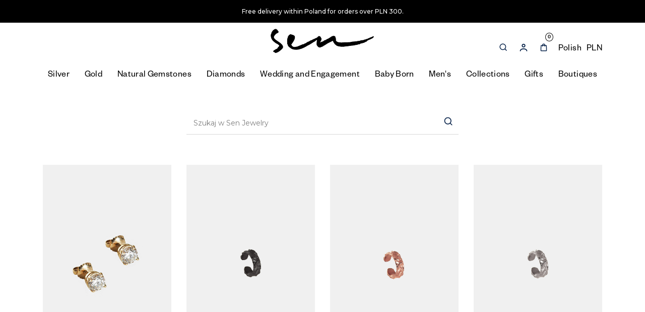

--- FILE ---
content_type: text/html; charset=UTF-8
request_url: https://sen-jewelry.com/en/?s=
body_size: 33095
content:

    <!doctype html>
<!--[if lt IE 9]><html class="no-js no-svg ie lt-ie9 lt-ie8 lt-ie7" lang="en-US"> <![endif]-->
<!--[if IE 9]><html class="no-js no-svg ie ie9 lt-ie9 lt-ie8" lang="en-US"> <![endif]-->
<!--[if gt IE 9]><!-->
<html class="no-js no-svg" lang="en-US"> <!--<![endif]-->
<head>
    <meta charset="UTF-8"/>
    <meta name="description" content="sen is sensual">
    <link rel="stylesheet" href="https://sen-jewelry.com/wp-content/themes/devster_shop/style.css" type="text/css" media="screen"/>
    <meta http-equiv="Content-Type" content="text/html; charset=UTF-8"/>
    <meta http-equiv="X-UA-Compatible" content="IE=edge">
    <meta name="viewport" content="width=device-width, initial-scale=1">
    <link rel="author" href="https://sen-jewelry.com/wp-content/themes/devster_shop/humans.txt"/>
    <link rel="pingback" href="https://sen-jewelry.com/xmlrpc.php"/>
        <meta name='robots' content='noindex, follow' />
<link rel="alternate" hreflang="en" href="https://sen-jewelry.com/en/?s" />
<link rel="alternate" hreflang="pl" href="https://sen-jewelry.com?s" />
<link rel="alternate" hreflang="x-default" href="https://sen-jewelry.com?s" />

<!-- Google Tag Manager for WordPress by gtm4wp.com -->
<script data-cfasync="false" data-pagespeed-no-defer>
	var gtm4wp_datalayer_name = "dataLayer";
	var dataLayer = dataLayer || [];
	const gtm4wp_use_sku_instead = false;
	const gtm4wp_currency = 'PLN';
	const gtm4wp_product_per_impression = 10;
	const gtm4wp_clear_ecommerce = false;
</script>
<!-- End Google Tag Manager for WordPress by gtm4wp.com -->
	<!-- This site is optimized with the Yoast SEO plugin v20.9 - https://yoast.com/wordpress/plugins/seo/ -->
	<title>Wyniki wyszukiwania &quot;&quot; - Sen Jewelry</title>
	<meta property="og:locale" content="en_US" />
	<meta property="og:type" content="article" />
	<meta property="og:title" content="Wyniki wyszukiwania &quot;&quot; - Sen Jewelry" />
	<meta property="og:site_name" content="Sen Jewelry" />
	<meta property="og:image" content="https://sen-jewelry.com/wp-content/uploads/2023/06/sen-main-1.jpeg" />
	<meta property="og:image:width" content="500" />
	<meta property="og:image:height" content="673" />
	<meta property="og:image:type" content="image/jpeg" />
	<meta name="twitter:card" content="summary_large_image" />
	<meta name="twitter:title" content="Wyniki wyszukiwania &quot;&quot; - Sen Jewelry" />
	<script type="application/ld+json" class="yoast-schema-graph">{"@context":"https://schema.org","@graph":[{"@type":["CollectionPage","SearchResultsPage"],"@id":"https://sen-jewelry.com/?s","url":"https://sen-jewelry.com/?s=","name":"Wyniki wyszukiwania \"\" - Sen Jewelry","isPartOf":{"@id":"https://sen-jewelry.com/#website"},"primaryImageOfPage":{"@id":"#primaryimage"},"image":{"@id":"#primaryimage"},"thumbnailUrl":"https://sen-jewelry.com/wp-content/uploads/2026/01/IMG_6124.jpg","breadcrumb":{"@id":"#breadcrumb"},"inLanguage":"en-US"},{"@type":"ImageObject","inLanguage":"en-US","@id":"#primaryimage","url":"https://sen-jewelry.com/wp-content/uploads/2026/01/IMG_6124.jpg","contentUrl":"https://sen-jewelry.com/wp-content/uploads/2026/01/IMG_6124.jpg","width":1000,"height":1333,"caption":"Sen Jewelry"},{"@type":"BreadcrumbList","@id":"#breadcrumb","itemListElement":[{"@type":"ListItem","position":1,"name":"Strona główna","item":"https://sen-jewelry.com/en/"},{"@type":"ListItem","position":2,"name":"Wyniki wyszukiwania"}]},{"@type":"WebSite","@id":"https://sen-jewelry.com/#website","url":"https://sen-jewelry.com/","name":"sen jewelry","description":"sen is sensual","alternateName":"sen","potentialAction":[{"@type":"SearchAction","target":{"@type":"EntryPoint","urlTemplate":"https://sen-jewelry.com/?s={search_term_string}"},"query-input":"required name=search_term_string"}],"inLanguage":"en-US"}]}</script>
	<!-- / Yoast SEO plugin. -->


<script type='application/javascript'>console.log('PixelYourSite Free version 9.4.7.1');</script>
<link rel="alternate" type="application/rss+xml" title="Sen Jewelry &raquo; Feed" href="https://sen-jewelry.com/en/feed/" />
<link rel="alternate" type="application/rss+xml" title="Sen Jewelry &raquo; Comments Feed" href="https://sen-jewelry.com/en/comments/feed/" />
<link rel="alternate" type="application/rss+xml" title="Sen Jewelry &raquo; Search Results for &#8220;&#8221; Feed" href="https://sen-jewelry.com/en/search/feed/rss2/" />
<link rel='stylesheet' id='wp-block-library-css' href='https://sen-jewelry.com/wp-includes/css/dist/block-library/style.min.css?ver=6.6.2' type='text/css' media='all' />
<style id='classic-theme-styles-inline-css' type='text/css'>
/*! This file is auto-generated */
.wp-block-button__link{color:#fff;background-color:#32373c;border-radius:9999px;box-shadow:none;text-decoration:none;padding:calc(.667em + 2px) calc(1.333em + 2px);font-size:1.125em}.wp-block-file__button{background:#32373c;color:#fff;text-decoration:none}
</style>
<style id='global-styles-inline-css' type='text/css'>
:root{--wp--preset--aspect-ratio--square: 1;--wp--preset--aspect-ratio--4-3: 4/3;--wp--preset--aspect-ratio--3-4: 3/4;--wp--preset--aspect-ratio--3-2: 3/2;--wp--preset--aspect-ratio--2-3: 2/3;--wp--preset--aspect-ratio--16-9: 16/9;--wp--preset--aspect-ratio--9-16: 9/16;--wp--preset--color--black: #000000;--wp--preset--color--cyan-bluish-gray: #abb8c3;--wp--preset--color--white: #ffffff;--wp--preset--color--pale-pink: #f78da7;--wp--preset--color--vivid-red: #cf2e2e;--wp--preset--color--luminous-vivid-orange: #ff6900;--wp--preset--color--luminous-vivid-amber: #fcb900;--wp--preset--color--light-green-cyan: #7bdcb5;--wp--preset--color--vivid-green-cyan: #00d084;--wp--preset--color--pale-cyan-blue: #8ed1fc;--wp--preset--color--vivid-cyan-blue: #0693e3;--wp--preset--color--vivid-purple: #9b51e0;--wp--preset--gradient--vivid-cyan-blue-to-vivid-purple: linear-gradient(135deg,rgba(6,147,227,1) 0%,rgb(155,81,224) 100%);--wp--preset--gradient--light-green-cyan-to-vivid-green-cyan: linear-gradient(135deg,rgb(122,220,180) 0%,rgb(0,208,130) 100%);--wp--preset--gradient--luminous-vivid-amber-to-luminous-vivid-orange: linear-gradient(135deg,rgba(252,185,0,1) 0%,rgba(255,105,0,1) 100%);--wp--preset--gradient--luminous-vivid-orange-to-vivid-red: linear-gradient(135deg,rgba(255,105,0,1) 0%,rgb(207,46,46) 100%);--wp--preset--gradient--very-light-gray-to-cyan-bluish-gray: linear-gradient(135deg,rgb(238,238,238) 0%,rgb(169,184,195) 100%);--wp--preset--gradient--cool-to-warm-spectrum: linear-gradient(135deg,rgb(74,234,220) 0%,rgb(151,120,209) 20%,rgb(207,42,186) 40%,rgb(238,44,130) 60%,rgb(251,105,98) 80%,rgb(254,248,76) 100%);--wp--preset--gradient--blush-light-purple: linear-gradient(135deg,rgb(255,206,236) 0%,rgb(152,150,240) 100%);--wp--preset--gradient--blush-bordeaux: linear-gradient(135deg,rgb(254,205,165) 0%,rgb(254,45,45) 50%,rgb(107,0,62) 100%);--wp--preset--gradient--luminous-dusk: linear-gradient(135deg,rgb(255,203,112) 0%,rgb(199,81,192) 50%,rgb(65,88,208) 100%);--wp--preset--gradient--pale-ocean: linear-gradient(135deg,rgb(255,245,203) 0%,rgb(182,227,212) 50%,rgb(51,167,181) 100%);--wp--preset--gradient--electric-grass: linear-gradient(135deg,rgb(202,248,128) 0%,rgb(113,206,126) 100%);--wp--preset--gradient--midnight: linear-gradient(135deg,rgb(2,3,129) 0%,rgb(40,116,252) 100%);--wp--preset--font-size--small: 13px;--wp--preset--font-size--medium: 20px;--wp--preset--font-size--large: 36px;--wp--preset--font-size--x-large: 42px;--wp--preset--font-family--inter: "Inter", sans-serif;--wp--preset--font-family--cardo: Cardo;--wp--preset--spacing--20: 0.44rem;--wp--preset--spacing--30: 0.67rem;--wp--preset--spacing--40: 1rem;--wp--preset--spacing--50: 1.5rem;--wp--preset--spacing--60: 2.25rem;--wp--preset--spacing--70: 3.38rem;--wp--preset--spacing--80: 5.06rem;--wp--preset--shadow--natural: 6px 6px 9px rgba(0, 0, 0, 0.2);--wp--preset--shadow--deep: 12px 12px 50px rgba(0, 0, 0, 0.4);--wp--preset--shadow--sharp: 6px 6px 0px rgba(0, 0, 0, 0.2);--wp--preset--shadow--outlined: 6px 6px 0px -3px rgba(255, 255, 255, 1), 6px 6px rgba(0, 0, 0, 1);--wp--preset--shadow--crisp: 6px 6px 0px rgba(0, 0, 0, 1);}:where(.is-layout-flex){gap: 0.5em;}:where(.is-layout-grid){gap: 0.5em;}body .is-layout-flex{display: flex;}.is-layout-flex{flex-wrap: wrap;align-items: center;}.is-layout-flex > :is(*, div){margin: 0;}body .is-layout-grid{display: grid;}.is-layout-grid > :is(*, div){margin: 0;}:where(.wp-block-columns.is-layout-flex){gap: 2em;}:where(.wp-block-columns.is-layout-grid){gap: 2em;}:where(.wp-block-post-template.is-layout-flex){gap: 1.25em;}:where(.wp-block-post-template.is-layout-grid){gap: 1.25em;}.has-black-color{color: var(--wp--preset--color--black) !important;}.has-cyan-bluish-gray-color{color: var(--wp--preset--color--cyan-bluish-gray) !important;}.has-white-color{color: var(--wp--preset--color--white) !important;}.has-pale-pink-color{color: var(--wp--preset--color--pale-pink) !important;}.has-vivid-red-color{color: var(--wp--preset--color--vivid-red) !important;}.has-luminous-vivid-orange-color{color: var(--wp--preset--color--luminous-vivid-orange) !important;}.has-luminous-vivid-amber-color{color: var(--wp--preset--color--luminous-vivid-amber) !important;}.has-light-green-cyan-color{color: var(--wp--preset--color--light-green-cyan) !important;}.has-vivid-green-cyan-color{color: var(--wp--preset--color--vivid-green-cyan) !important;}.has-pale-cyan-blue-color{color: var(--wp--preset--color--pale-cyan-blue) !important;}.has-vivid-cyan-blue-color{color: var(--wp--preset--color--vivid-cyan-blue) !important;}.has-vivid-purple-color{color: var(--wp--preset--color--vivid-purple) !important;}.has-black-background-color{background-color: var(--wp--preset--color--black) !important;}.has-cyan-bluish-gray-background-color{background-color: var(--wp--preset--color--cyan-bluish-gray) !important;}.has-white-background-color{background-color: var(--wp--preset--color--white) !important;}.has-pale-pink-background-color{background-color: var(--wp--preset--color--pale-pink) !important;}.has-vivid-red-background-color{background-color: var(--wp--preset--color--vivid-red) !important;}.has-luminous-vivid-orange-background-color{background-color: var(--wp--preset--color--luminous-vivid-orange) !important;}.has-luminous-vivid-amber-background-color{background-color: var(--wp--preset--color--luminous-vivid-amber) !important;}.has-light-green-cyan-background-color{background-color: var(--wp--preset--color--light-green-cyan) !important;}.has-vivid-green-cyan-background-color{background-color: var(--wp--preset--color--vivid-green-cyan) !important;}.has-pale-cyan-blue-background-color{background-color: var(--wp--preset--color--pale-cyan-blue) !important;}.has-vivid-cyan-blue-background-color{background-color: var(--wp--preset--color--vivid-cyan-blue) !important;}.has-vivid-purple-background-color{background-color: var(--wp--preset--color--vivid-purple) !important;}.has-black-border-color{border-color: var(--wp--preset--color--black) !important;}.has-cyan-bluish-gray-border-color{border-color: var(--wp--preset--color--cyan-bluish-gray) !important;}.has-white-border-color{border-color: var(--wp--preset--color--white) !important;}.has-pale-pink-border-color{border-color: var(--wp--preset--color--pale-pink) !important;}.has-vivid-red-border-color{border-color: var(--wp--preset--color--vivid-red) !important;}.has-luminous-vivid-orange-border-color{border-color: var(--wp--preset--color--luminous-vivid-orange) !important;}.has-luminous-vivid-amber-border-color{border-color: var(--wp--preset--color--luminous-vivid-amber) !important;}.has-light-green-cyan-border-color{border-color: var(--wp--preset--color--light-green-cyan) !important;}.has-vivid-green-cyan-border-color{border-color: var(--wp--preset--color--vivid-green-cyan) !important;}.has-pale-cyan-blue-border-color{border-color: var(--wp--preset--color--pale-cyan-blue) !important;}.has-vivid-cyan-blue-border-color{border-color: var(--wp--preset--color--vivid-cyan-blue) !important;}.has-vivid-purple-border-color{border-color: var(--wp--preset--color--vivid-purple) !important;}.has-vivid-cyan-blue-to-vivid-purple-gradient-background{background: var(--wp--preset--gradient--vivid-cyan-blue-to-vivid-purple) !important;}.has-light-green-cyan-to-vivid-green-cyan-gradient-background{background: var(--wp--preset--gradient--light-green-cyan-to-vivid-green-cyan) !important;}.has-luminous-vivid-amber-to-luminous-vivid-orange-gradient-background{background: var(--wp--preset--gradient--luminous-vivid-amber-to-luminous-vivid-orange) !important;}.has-luminous-vivid-orange-to-vivid-red-gradient-background{background: var(--wp--preset--gradient--luminous-vivid-orange-to-vivid-red) !important;}.has-very-light-gray-to-cyan-bluish-gray-gradient-background{background: var(--wp--preset--gradient--very-light-gray-to-cyan-bluish-gray) !important;}.has-cool-to-warm-spectrum-gradient-background{background: var(--wp--preset--gradient--cool-to-warm-spectrum) !important;}.has-blush-light-purple-gradient-background{background: var(--wp--preset--gradient--blush-light-purple) !important;}.has-blush-bordeaux-gradient-background{background: var(--wp--preset--gradient--blush-bordeaux) !important;}.has-luminous-dusk-gradient-background{background: var(--wp--preset--gradient--luminous-dusk) !important;}.has-pale-ocean-gradient-background{background: var(--wp--preset--gradient--pale-ocean) !important;}.has-electric-grass-gradient-background{background: var(--wp--preset--gradient--electric-grass) !important;}.has-midnight-gradient-background{background: var(--wp--preset--gradient--midnight) !important;}.has-small-font-size{font-size: var(--wp--preset--font-size--small) !important;}.has-medium-font-size{font-size: var(--wp--preset--font-size--medium) !important;}.has-large-font-size{font-size: var(--wp--preset--font-size--large) !important;}.has-x-large-font-size{font-size: var(--wp--preset--font-size--x-large) !important;}
:where(.wp-block-post-template.is-layout-flex){gap: 1.25em;}:where(.wp-block-post-template.is-layout-grid){gap: 1.25em;}
:where(.wp-block-columns.is-layout-flex){gap: 2em;}:where(.wp-block-columns.is-layout-grid){gap: 2em;}
:root :where(.wp-block-pullquote){font-size: 1.5em;line-height: 1.6;}
</style>
<link rel='stylesheet' id='wpml-blocks-css' href='https://sen-jewelry.com/wp-content/plugins/sitepress-multilingual-cms/dist/css/blocks/styles.css?ver=4.6.3' type='text/css' media='all' />
<link rel='stylesheet' id='wcml-dropdown-0-css' href='//sen-jewelry.com/wp-content/plugins/woocommerce-multilingual/templates/currency-switchers/legacy-dropdown/style.css?ver=5.0.2' type='text/css' media='all' />
<link rel='stylesheet' id='woocommerce-layout-css' href='https://sen-jewelry.com/wp-content/plugins/woocommerce/assets/css/woocommerce-layout.css?ver=9.1.5' type='text/css' media='all' />
<link rel='stylesheet' id='woocommerce-smallscreen-css' href='https://sen-jewelry.com/wp-content/plugins/woocommerce/assets/css/woocommerce-smallscreen.css?ver=9.1.5' type='text/css' media='only screen and (max-width: 768px)' />
<link rel='stylesheet' id='woocommerce-general-css' href='https://sen-jewelry.com/wp-content/plugins/woocommerce/assets/css/woocommerce.css?ver=9.1.5' type='text/css' media='all' />
<style id='woocommerce-inline-inline-css' type='text/css'>
.woocommerce form .form-row .required { visibility: visible; }
</style>
<link rel='stylesheet' id='wpml-menu-item-0-css' href='//sen-jewelry.com/wp-content/plugins/sitepress-multilingual-cms/templates/language-switchers/menu-item/style.min.css?ver=1' type='text/css' media='all' />
<link rel='stylesheet' id='front-style-0-css' href='https://sen-jewelry.com/wp-content/themes/devster_shop/public/dist/front.c1d65bc9.css?ver=6.6.2' type='text/css' media='all' />
<script type="text/javascript" src="https://sen-jewelry.com/wp-includes/js/jquery/jquery.min.js?ver=3.7.1" id="jquery-core-js"></script>
<script type="text/javascript" src="https://sen-jewelry.com/wp-includes/js/jquery/jquery-migrate.min.js?ver=3.4.1" id="jquery-migrate-js"></script>
<script type="text/javascript" id="wpml-cookie-js-extra">
/* <![CDATA[ */
var wpml_cookies = {"wp-wpml_current_language":{"value":"en","expires":1,"path":"\/"}};
var wpml_cookies = {"wp-wpml_current_language":{"value":"en","expires":1,"path":"\/"}};
/* ]]> */
</script>
<script type="text/javascript" src="https://sen-jewelry.com/wp-content/plugins/sitepress-multilingual-cms/res/js/cookies/language-cookie.js?ver=4.6.3" id="wpml-cookie-js"></script>
<script type="text/javascript" src="https://sen-jewelry.com/wp-content/plugins/woocommerce/assets/js/jquery-blockui/jquery.blockUI.min.js?ver=2.7.0-wc.9.1.5" id="jquery-blockui-js" defer="defer" data-wp-strategy="defer"></script>
<script type="text/javascript" id="wc-add-to-cart-js-extra">
/* <![CDATA[ */
var wc_add_to_cart_params = {"ajax_url":"\/wp-admin\/admin-ajax.php?lang=en","wc_ajax_url":"\/en\/?wc-ajax=%%endpoint%%","i18n_view_cart":"Checkout","cart_url":"https:\/\/sen-jewelry.com\/en\/checkout\/","is_cart":"","cart_redirect_after_add":"no"};
/* ]]> */
</script>
<script type="text/javascript" src="https://sen-jewelry.com/wp-content/plugins/woocommerce/assets/js/frontend/add-to-cart.min.js?ver=9.1.5" id="wc-add-to-cart-js" defer="defer" data-wp-strategy="defer"></script>
<script type="text/javascript" src="https://sen-jewelry.com/wp-content/plugins/woocommerce/assets/js/js-cookie/js.cookie.min.js?ver=2.1.4-wc.9.1.5" id="js-cookie-js" defer="defer" data-wp-strategy="defer"></script>
<script type="text/javascript" id="woocommerce-js-extra">
/* <![CDATA[ */
var woocommerce_params = {"ajax_url":"\/wp-admin\/admin-ajax.php?lang=en","wc_ajax_url":"\/en\/?wc-ajax=%%endpoint%%"};
/* ]]> */
</script>
<script type="text/javascript" src="https://sen-jewelry.com/wp-content/plugins/woocommerce/assets/js/frontend/woocommerce.min.js?ver=9.1.5" id="woocommerce-js" defer="defer" data-wp-strategy="defer"></script>
<script type="text/javascript" id="WCPAY_ASSETS-js-extra">
/* <![CDATA[ */
var wcpayAssets = {"url":"https:\/\/sen-jewelry.com\/wp-content\/plugins\/woocommerce-payments\/dist\/"};
/* ]]> */
</script>
<script type="text/javascript" src="https://sen-jewelry.com/wp-includes/js/dist/hooks.min.js?ver=2810c76e705dd1a53b18" id="wp-hooks-js"></script>
<script type="text/javascript" id="wpm-js-extra">
/* <![CDATA[ */
var wpm = {"ajax_url":"https:\/\/sen-jewelry.com\/wp-admin\/admin-ajax.php","root":"https:\/\/sen-jewelry.com\/en\/wp-json\/","nonce_wp_rest":"900df32984","nonce_ajax":"374d2224f7"};
/* ]]> */
</script>
<script type="text/javascript" src="https://sen-jewelry.com/wp-content/plugins/woocommerce-google-adwords-conversion-tracking-tag/js/public/wpm-public.p1.min.js?ver=1.46.1" id="wpm-js"></script>
<script type="text/javascript" id="wpml-browser-redirect-js-extra">
/* <![CDATA[ */
var wpml_browser_redirect_params = {"pageLanguage":"en","languageUrls":{"en_us":"https:\/\/sen-jewelry.com\/en\/?s","en":"https:\/\/sen-jewelry.com\/en\/?s","us":"https:\/\/sen-jewelry.com\/en\/?s","pl_pl":"https:\/\/sen-jewelry.com?s","pl":"https:\/\/sen-jewelry.com?s"},"cookie":{"name":"_icl_visitor_lang_js","domain":"sen-jewelry.com","path":"\/","expiration":24}};
/* ]]> */
</script>
<script type="text/javascript" src="https://sen-jewelry.com/wp-content/plugins/sitepress-multilingual-cms/dist/js/browser-redirect/app.js?ver=4.6.3" id="wpml-browser-redirect-js"></script>
<script type="text/javascript" src="https://sen-jewelry.com/wp-content/plugins/pixelyoursite/dist/scripts/jquery.bind-first-0.2.3.min.js?ver=6.6.2" id="jquery-bind-first-js"></script>
<script type="text/javascript" src="https://sen-jewelry.com/wp-content/plugins/pixelyoursite/dist/scripts/js.cookie-2.1.3.min.js?ver=2.1.3" id="js-cookie-pys-js"></script>
<script type="text/javascript" id="pys-js-extra">
/* <![CDATA[ */
var pysOptions = {"staticEvents":{"facebook":{"init_event":[{"delay":0,"type":"static","name":"PageView","pixelIds":["863266829134438"],"eventID":"2b1d836c-2ab0-41ac-aa36-d262215fcf4c","params":{"page_title":"Kolczyki z\u0142ote, diamenty lab - Little Heart","post_type":"product","post_id":9847,"plugin":"PixelYourSite","user_role":"guest","event_url":"sen-jewelry.com\/en\/"},"e_id":"init_event","ids":[],"hasTimeWindow":false,"timeWindow":0,"woo_order":"","edd_order":""}]}},"dynamicEvents":{"woo_add_to_cart_on_button_click":{"facebook":{"delay":0,"type":"dyn","name":"AddToCart","pixelIds":["863266829134438"],"eventID":"5476a640-255d-4d9a-b2dd-f60bfa4a1b63","params":{"page_title":"Kolczyki z\u0142ote, diamenty lab - Little Heart","post_type":"product","post_id":9847,"plugin":"PixelYourSite","user_role":"guest","event_url":"sen-jewelry.com\/en\/"},"e_id":"woo_add_to_cart_on_button_click","ids":[],"hasTimeWindow":false,"timeWindow":0,"woo_order":"","edd_order":""}}},"triggerEvents":[],"triggerEventTypes":[],"facebook":{"pixelIds":["863266829134438"],"advancedMatching":[],"advancedMatchingEnabled":true,"removeMetadata":false,"contentParams":{"post_type":"product","post_id":9847,"content_name":"Kolczyki z\u0142ote, diamenty lab - Little Heart","categories":"White gold, Gold Jewelry, Diamonds, Earrings, Earrings, Earrings, Love Collection, Christmas collection, Collections, New products, STORIES","tags":""},"commentEventEnabled":true,"wooVariableAsSimple":false,"downloadEnabled":true,"formEventEnabled":true,"serverApiEnabled":true,"wooCRSendFromServer":false,"send_external_id":null},"debug":"","siteUrl":"https:\/\/sen-jewelry.com","ajaxUrl":"https:\/\/sen-jewelry.com\/wp-admin\/admin-ajax.php","ajax_event":"54b4ec5563","enable_remove_download_url_param":"1","cookie_duration":"7","last_visit_duration":"60","enable_success_send_form":"","ajaxForServerEvent":"1","send_external_id":"1","external_id_expire":"180","gdpr":{"ajax_enabled":false,"all_disabled_by_api":false,"facebook_disabled_by_api":false,"analytics_disabled_by_api":false,"google_ads_disabled_by_api":false,"pinterest_disabled_by_api":false,"bing_disabled_by_api":false,"externalID_disabled_by_api":false,"facebook_prior_consent_enabled":true,"analytics_prior_consent_enabled":true,"google_ads_prior_consent_enabled":null,"pinterest_prior_consent_enabled":true,"bing_prior_consent_enabled":true,"cookiebot_integration_enabled":false,"cookiebot_facebook_consent_category":"marketing","cookiebot_analytics_consent_category":"statistics","cookiebot_tiktok_consent_category":"marketing","cookiebot_google_ads_consent_category":null,"cookiebot_pinterest_consent_category":"marketing","cookiebot_bing_consent_category":"marketing","consent_magic_integration_enabled":false,"real_cookie_banner_integration_enabled":false,"cookie_notice_integration_enabled":false,"cookie_law_info_integration_enabled":false},"cookie":{"disabled_all_cookie":false,"disabled_advanced_form_data_cookie":false,"disabled_landing_page_cookie":false,"disabled_first_visit_cookie":false,"disabled_trafficsource_cookie":false,"disabled_utmTerms_cookie":false,"disabled_utmId_cookie":false},"woo":{"enabled":true,"enabled_save_data_to_orders":true,"addToCartOnButtonEnabled":true,"addToCartOnButtonValueEnabled":true,"addToCartOnButtonValueOption":"price","singleProductId":null,"removeFromCartSelector":"form.woocommerce-cart-form .remove","addToCartCatchMethod":"add_cart_js","is_order_received_page":false,"containOrderId":false},"edd":{"enabled":false}};
/* ]]> */
</script>
<script type="text/javascript" src="https://sen-jewelry.com/wp-content/plugins/pixelyoursite/dist/scripts/public.js?ver=9.4.7.1" id="pys-js"></script>
<link rel="https://api.w.org/" href="https://sen-jewelry.com/en/wp-json/" /><link rel="EditURI" type="application/rsd+xml" title="RSD" href="https://sen-jewelry.com/xmlrpc.php?rsd" />
<meta name="generator" content="WordPress 6.6.2" />
<meta name="generator" content="WooCommerce 9.1.5" />
<meta name="generator" content="WPML ver:4.6.3 stt:1,40;" />
		<script type="text/javascript">
				(function(c,l,a,r,i,t,y){
					c[a]=c[a]||function(){(c[a].q=c[a].q||[]).push(arguments)};t=l.createElement(r);t.async=1;
					t.src="https://www.clarity.ms/tag/"+i+"?ref=wordpress";y=l.getElementsByTagName(r)[0];y.parentNode.insertBefore(t,y);
				})(window, document, "clarity", "script", "qo2iubjbvc");
		</script>
		<meta name="facebook-domain-verification" content="jn11r3czi4oihrf7gdqp7v4dkh47ce" />
<!-- Google Tag Manager for WordPress by gtm4wp.com -->
<!-- GTM Container placement set to automatic -->
<script data-cfasync="false" data-pagespeed-no-defer type="text/javascript">
	var dataLayer_content = {"pagePostType":"search-results","siteSearchTerm":"","siteSearchFrom":"","siteSearchResults":10,"customerTotalOrders":0,"customerTotalOrderValue":0,"customerFirstName":"","customerLastName":"","customerBillingFirstName":"","customerBillingLastName":"","customerBillingCompany":"","customerBillingAddress1":"","customerBillingAddress2":"","customerBillingCity":"","customerBillingState":"","customerBillingPostcode":"","customerBillingCountry":"","customerBillingEmail":"","customerBillingEmailHash":"","customerBillingPhone":"","customerShippingFirstName":"","customerShippingLastName":"","customerShippingCompany":"","customerShippingAddress1":"","customerShippingAddress2":"","customerShippingCity":"","customerShippingState":"","customerShippingPostcode":"","customerShippingCountry":"","cartContent":{"totals":{"applied_coupons":[],"discount_total":0,"subtotal":0,"total":0},"items":[]}};
	dataLayer.push( dataLayer_content );
</script>
<script data-cfasync="false">
(function(w,d,s,l,i){w[l]=w[l]||[];w[l].push({'gtm.start':
new Date().getTime(),event:'gtm.js'});var f=d.getElementsByTagName(s)[0],
j=d.createElement(s),dl=l!='dataLayer'?'&l='+l:'';j.async=true;j.src=
'//www.googletagmanager.com/gtm.js?id='+i+dl;f.parentNode.insertBefore(j,f);
})(window,document,'script','dataLayer','GTM-P4QF9PMZ');
</script>
<!-- End Google Tag Manager for WordPress by gtm4wp.com -->	<noscript><style>.woocommerce-product-gallery{ opacity: 1 !important; }</style></noscript>
	
<!-- START Pixel Manager for WooCommerce -->

		<script>

			window.wpmDataLayer = window.wpmDataLayer || {};
			window.wpmDataLayer = Object.assign(window.wpmDataLayer, {"cart":{},"cart_item_keys":{},"version":{"number":"1.46.1","pro":false,"eligible_for_updates":false,"distro":"fms","beta":false,"show":true},"pixels":{"google":{"linker":{"settings":null},"user_id":false,"ads":{"conversion_ids":{"AW-16868172156":"Ho7ECJqV_p4aEPzCr-s-"},"dynamic_remarketing":{"status":true,"id_type":"post_id","send_events_with_parent_ids":true},"google_business_vertical":"retail","phone_conversion_number":"","phone_conversion_label":""},"tracking_id":"AW-16868172156","tcf_support":false,"consent_mode":{"is_active":true,"wait_for_update":500,"ads_data_redaction":false,"url_passthrough":true}}},"shop":{"list_name":"Product Search","list_id":"search","page_type":"search","currency":"PLN","selectors":{"addToCart":[],"beginCheckout":[]},"order_duplication_prevention":true,"view_item_list_trigger":{"test_mode":false,"background_color":"green","opacity":0.5,"repeat":true,"timeout":1000,"threshold":0.8},"variations_output":true,"session_active":false},"page":{"id":9847,"title":"Kolczyki złote, diamenty lab &#8211; Little Heart","type":"product","categories":[],"parent":{"id":0,"title":"Kolczyki złote, diamenty lab &#8211; Little Heart","type":"product","categories":[]}},"general":{"user_logged_in":false,"scroll_tracking_thresholds":[],"page_id":9847,"exclude_domains":[],"server_2_server":{"active":false,"ip_exclude_list":[]},"consent_management":{"explicit_consent":false},"lazy_load_pmw":false}});

		</script>

		
<!-- END Pixel Manager for WooCommerce -->
		<!-- Facebook Pixel Code -->
		<script>
			!function (f, b, e, v, n, t, s) {
				if (f.fbq) return;
				n = f.fbq = function () {
					n.callMethod ?
						n.callMethod.apply(n, arguments) : n.queue.push(arguments)
				};
				if (!f._fbq) f._fbq = n;
				n.push = n;
				n.loaded = !0;
				n.version = '2.0';
				n.queue = [];
				t = b.createElement(e);
				t.async = !0;
				t.src = v;
				s = b.getElementsByTagName(e)[0];
				s.parentNode.insertBefore(t, s)
			}(window, document, 'script',
				'https://connect.facebook.net/en_US/fbevents.js');
			fbq('init', '863266829134438');
					fbq( 'track', 'PageView' );
				</script>
		<style id='wp-fonts-local' type='text/css'>
@font-face{font-family:Inter;font-style:normal;font-weight:300 900;font-display:fallback;src:url('https://sen-jewelry.com/wp-content/plugins/woocommerce/assets/fonts/Inter-VariableFont_slnt,wght.woff2') format('woff2');font-stretch:normal;}
@font-face{font-family:Cardo;font-style:normal;font-weight:400;font-display:fallback;src:url('https://sen-jewelry.com/wp-content/plugins/woocommerce/assets/fonts/cardo_normal_400.woff2') format('woff2');}
</style>
<link rel="icon" href="https://sen-jewelry.com/wp-content/uploads/2023/06/cropped-sen-ico-32x32.jpeg" sizes="32x32" />
<link rel="icon" href="https://sen-jewelry.com/wp-content/uploads/2023/06/cropped-sen-ico-192x192.jpeg" sizes="192x192" />
<link rel="apple-touch-icon" href="https://sen-jewelry.com/wp-content/uploads/2023/06/cropped-sen-ico-180x180.jpeg" />
<meta name="msapplication-TileImage" content="https://sen-jewelry.com/wp-content/uploads/2023/06/cropped-sen-ico-270x270.jpeg" />

    <link rel="preconnect" href="https://fonts.googleapis.com">
    <link rel="preconnect" href="https://fonts.gstatic.com" crossorigin>
    <link href="https://fonts.googleapis.com/css2?family=Montserrat:ital,wght@0,100..900;1,100..900&family=Playfair+Display:ital,wght@0,400..900;1,400..900&family=Questrial&display=swap"
          rel="stylesheet">
            </head>

<body class="search search-results theme-devster_shop woocommerce-no-js" data-template="base.twig">
    <div style="background-color: #000;">
        <div class="container">
            <div class="row">
                <div class="col-12">
                    <div id="infoBox" class="info-box">
                                                    <div class="info-box__text">
                                Free delivery within Poland for orders over PLN 300.
                            </div>
                                            </div>
                </div>
            </div>
        </div>
    </div>
<header class="header-mobile-margin-top--bigger">
            <div class="position-relative">
            <div class="container position-xl-relative navbar">
                <div class="row">
                    <div class="col-12 d-flex justify-content-between justify-content-xl-center align-items-center position-relative"
                         style="z-index: 100;">
                        <a href="/">
                            <img class="navbar__logo" src="https://sen-jewelry.com/wp-content/uploads/2023/05/sam-Sen-web.png" alt="logo">
                        </a>
                        <div class="mobile-menu-wrapper d-xl-none">
                            <input type="checkbox" id="toggler" class="toggler">
                            <label for="toggler" class="hamburger">
                                <div></div>
                            </label>
                            <div class="mobile-nav">
                                <div class="">
                                        <ul class="nav-list">
                    <li class="nav-list__item  menu-item menu-item-type-taxonomy menu-item-object-product_cat menu-item-9550 menu-item-has-children has-children">
                <a class="nav-list__link js-megamenu-toggle" target="" href="https://sen-jewelry.com/en/kategoria-produktu/silver/">
                    Silver
                                            <svg class="nav-list__arrow" width="8" height="14" viewBox="0 0 8 14" fill="none" xmlns="http://www.w3.org/2000/svg">
                            <path d="M1 1L7 7L1 13" stroke="currentColor" stroke-width="2"/>
                        </svg>
                                    </a>
                    <div class="mega-menu">
        <div class="mega-menu__mobile-header d-xl-none">
            <button class="mega-menu__back js-megamenu-back" type="button" aria-label="Back">
                <svg width="8" height="14" viewBox="0 0 8 14" fill="none" xmlns="http://www.w3.org/2000/svg">
                    <path d="M7 1L1 7L7 13" stroke="currentColor" stroke-width="2"/>
                </svg>
            </button>
            <span class="mega-menu__title">Silver</span>
        </div>
        <div class="container">
            <div class="row">
                <div class="col-12 col-lg-7">
                    <div class="mega-menu__nav-cols">
                                                                                    <div class="nav-col col-12 col-lg-auto">
                                    <p class="mega-menu-category">
                                        <a class="mega-menu-category__link" href="https://sen-jewelry.com/en/kategoria-produktu/silver/classic-silver/">Classic silver</a>
                                    </p>
                                    <ul class="mega-menu-category__nav">
                                                                                    <li>
                                                <a href="https://sen-jewelry.com/en/kategoria-produktu/silver/classic-silver/bracelets-silver/">Bracelets</a>
                                            </li>
                                                                                    <li>
                                                <a href="https://sen-jewelry.com/en/kategoria-produktu/silver/classic-silver/earcuff-silver/">Earcuff</a>
                                            </li>
                                                                                    <li>
                                                <a href="https://sen-jewelry.com/en/kategoria-produktu/silver/classic-silver/earrings-silver/">Earrings</a>
                                            </li>
                                                                                    <li>
                                                <a href="https://sen-jewelry.com/en/kategoria-produktu/silver/classic-silver/necklace-pendants-silver/">Necklace &amp; Pendants</a>
                                            </li>
                                                                                    <li>
                                                <a href="https://sen-jewelry.com/en/kategoria-produktu/silver/classic-silver/rings-silver/">Rings</a>
                                            </li>
                                                                            </ul>
                                </div>
                                                            <div class="nav-col col-12 col-lg-auto">
                                    <p class="mega-menu-category">
                                        <a class="mega-menu-category__link" href="https://sen-jewelry.com/en/kategoria-produktu/silver/gilded-silver/">Gilded silver</a>
                                    </p>
                                    <ul class="mega-menu-category__nav">
                                                                                    <li>
                                                <a href="https://sen-jewelry.com/en/kategoria-produktu/silver/gilded-silver/bracelets-2-gilded-silver/">Bracelets</a>
                                            </li>
                                                                                    <li>
                                                <a href="https://sen-jewelry.com/en/kategoria-produktu/silver/gilded-silver/earrings-en-2-gilded-silver/">Earrings</a>
                                            </li>
                                                                                    <li>
                                                <a href="https://sen-jewelry.com/en/kategoria-produktu/silver/gilded-silver/necklace-pendants-2-gilded-silver/">Necklace &amp; Pendants</a>
                                            </li>
                                                                                    <li>
                                                <a href="https://sen-jewelry.com/en/kategoria-produktu/silver/gilded-silver/earcuff-en-2-gilded-silver/">Earcuff</a>
                                            </li>
                                                                                    <li>
                                                <a href="https://sen-jewelry.com/en/kategoria-produktu/silver/gilded-silver/rings-gilded-silver/">Rings</a>
                                            </li>
                                                                            </ul>
                                </div>
                                                            <div class="nav-col col-12 col-lg-auto">
                                    <p class="mega-menu-category">
                                        <a class="mega-menu-category__link" href="https://sen-jewelry.com/en/kategoria-produktu/silver/ruten-silver/">Ruten silver</a>
                                    </p>
                                    <ul class="mega-menu-category__nav">
                                                                                    <li>
                                                <a href="https://sen-jewelry.com/en/kategoria-produktu/silver/ruten-silver/bracelets-ruten-silver/">Bracelets</a>
                                            </li>
                                                                                    <li>
                                                <a href="https://sen-jewelry.com/en/kategoria-produktu/silver/ruten-silver/earrings-en-ruten-silver/">Earrings</a>
                                            </li>
                                                                                    <li>
                                                <a href="https://sen-jewelry.com/en/kategoria-produktu/silver/ruten-silver/necklace-pendants-ruten-silver/">Necklace &amp; Pendants</a>
                                            </li>
                                                                                    <li>
                                                <a href="https://sen-jewelry.com/en/kategoria-produktu/silver/ruten-silver/earcuff-en-ruten-silver/">Earcuff</a>
                                            </li>
                                                                                    <li>
                                                <a href="https://sen-jewelry.com/en/kategoria-produktu/silver/ruten-silver/rings-en-6-ruten-silver/">Rings</a>
                                            </li>
                                                                            </ul>
                                </div>
                                                                        </div>
                </div>
                <div class="col-12 col-lg-3">
                    <div class="mega-menu__featured">
                                                                    </div>
                </div>
            </div>
        </div>
    </div>
            </li>
                    <li class="nav-list__item  menu-item menu-item-type-taxonomy menu-item-object-product_cat menu-item-9292 menu-item-has-children has-children">
                <a class="nav-list__link js-megamenu-toggle" target="" href="https://sen-jewelry.com/en/kategoria-produktu/gold-jewelry/">
                    Gold
                                            <svg class="nav-list__arrow" width="8" height="14" viewBox="0 0 8 14" fill="none" xmlns="http://www.w3.org/2000/svg">
                            <path d="M1 1L7 7L1 13" stroke="currentColor" stroke-width="2"/>
                        </svg>
                                    </a>
                    <div class="mega-menu">
        <div class="mega-menu__mobile-header d-xl-none">
            <button class="mega-menu__back js-megamenu-back" type="button" aria-label="Back">
                <svg width="8" height="14" viewBox="0 0 8 14" fill="none" xmlns="http://www.w3.org/2000/svg">
                    <path d="M7 1L1 7L7 13" stroke="currentColor" stroke-width="2"/>
                </svg>
            </button>
            <span class="mega-menu__title">Gold</span>
        </div>
        <div class="container">
            <div class="row">
                <div class="col-12 col-lg-7">
                    <div class="mega-menu__nav-cols">
                                                                                    <div class="nav-col col-12 col-lg-auto">
                                    <p class="mega-menu-category">
                                        <a class="mega-menu-category__link" href="https://sen-jewelry.com/en/kategoria-produktu/yellow-gold/">Yellow gold</a>
                                    </p>
                                    <ul class="mega-menu-category__nav">
                                                                                    <li>
                                                <a href="https://sen-jewelry.com/en/kategoria-produktu/yellow-gold/bracelets-5-yellow-gold/">Bracelets</a>
                                            </li>
                                                                                    <li>
                                                <a href="https://sen-jewelry.com/en/kategoria-produktu/yellow-gold/earrings-en-5-yellow-gold/">Earrings</a>
                                            </li>
                                                                                    <li>
                                                <a href="https://sen-jewelry.com/en/kategoria-produktu/yellow-gold/necklace-pendants-en-5-yellow-gold/">Necklace &amp; Pendants</a>
                                            </li>
                                                                                    <li>
                                                <a href="https://sen-jewelry.com/en/kategoria-produktu/yellow-gold/earcuff-en-3-yellow-gold/">Earcuff</a>
                                            </li>
                                                                                    <li>
                                                <a href="https://sen-jewelry.com/en/kategoria-produktu/yellow-gold/rings-en-3-yellow-gold/">Rings</a>
                                            </li>
                                                                            </ul>
                                </div>
                                                            <div class="nav-col col-12 col-lg-auto">
                                    <p class="mega-menu-category">
                                        <a class="mega-menu-category__link" href="https://sen-jewelry.com/en/kategoria-produktu/white-gold/">White gold</a>
                                    </p>
                                    <ul class="mega-menu-category__nav">
                                                                                    <li>
                                                <a href="https://sen-jewelry.com/en/kategoria-produktu/white-gold/bracelets-4-white-gold/">Bracelets</a>
                                            </li>
                                                                                    <li>
                                                <a href="https://sen-jewelry.com/en/kategoria-produktu/white-gold/earrings-en-4-white-gold/">Earrings</a>
                                            </li>
                                                                                    <li>
                                                <a href="https://sen-jewelry.com/en/kategoria-produktu/yellow-gold/earcuff-en-5-yellow-gold/">Earcuff</a>
                                            </li>
                                                                                    <li>
                                                <a href="https://sen-jewelry.com/en/kategoria-produktu/white-gold/rings-en-white-gold/">Rings</a>
                                            </li>
                                                                            </ul>
                                </div>
                                                            <div class="nav-col col-12 col-lg-auto">
                                    <p class="mega-menu-category">
                                        <a class="mega-menu-category__link" href="https://sen-jewelry.com/en/kategoria-produktu/rose-gold/">Rose gold</a>
                                    </p>
                                    <ul class="mega-menu-category__nav">
                                                                                    <li>
                                                <a href="https://sen-jewelry.com/en/kategoria-produktu/rose-gold/bracelets-3-rose-gold/">Bracelets</a>
                                            </li>
                                                                                    <li>
                                                <a href="https://sen-jewelry.com/en/kategoria-produktu/rose-gold/earrings-en-3-rose-gold/">Earrings</a>
                                            </li>
                                                                                    <li>
                                                <a href="https://sen-jewelry.com/en/kategoria-produktu/rose-gold/necklace-pendants-en-3-rose-gold/">Necklace &amp; Pendants</a>
                                            </li>
                                                                                    <li>
                                                <a href="https://sen-jewelry.com/en/kategoria-produktu/rose-gold/earcuff-en-4-rose-gold/">Earcuff</a>
                                            </li>
                                                                                    <li>
                                                <a href="https://sen-jewelry.com/en/kategoria-produktu/rose-gold/rings-en-2-rose-gold/">Rings</a>
                                            </li>
                                                                            </ul>
                                </div>
                                                                        </div>
                </div>
                <div class="col-12 col-lg-3">
                    <div class="mega-menu__featured">
                                                                    </div>
                </div>
            </div>
        </div>
    </div>
            </li>
                    <li class="nav-list__item  menu-item menu-item-type-custom menu-item-object-custom menu-item-9082 menu-item-has-children has-children">
                <a class="nav-list__link js-megamenu-toggle" target="" href="https://sen-jewelry.com/en/kategoria-produktu/natural-gemstones/">
                    Natural Gemstones
                                            <svg class="nav-list__arrow" width="8" height="14" viewBox="0 0 8 14" fill="none" xmlns="http://www.w3.org/2000/svg">
                            <path d="M1 1L7 7L1 13" stroke="currentColor" stroke-width="2"/>
                        </svg>
                                    </a>
                    <div class="mega-menu">
        <div class="mega-menu__mobile-header d-xl-none">
            <button class="mega-menu__back js-megamenu-back" type="button" aria-label="Back">
                <svg width="8" height="14" viewBox="0 0 8 14" fill="none" xmlns="http://www.w3.org/2000/svg">
                    <path d="M7 1L1 7L7 13" stroke="currentColor" stroke-width="2"/>
                </svg>
            </button>
            <span class="mega-menu__title">Natural Gemstones</span>
        </div>
        <div class="container">
            <div class="row">
                <div class="col-12 col-lg-7">
                    <div class="mega-menu__nav-cols">
                                                                                    <div class="nav-col col-12 col-lg-auto">
                                    <p class="mega-menu-category">
                                        <a class="mega-menu-category__link" href="https://sen-jewelry.com/en/kategoria-produktu/natural-gemstones/">Natural Gemstones</a>
                                    </p>
                                    <ul class="mega-menu-category__nav">
                                                                                    <li>
                                                <a href="https://sen-jewelry.com/en/kategoria-produktu/natural-gemstones/ruby/">Ruby</a>
                                            </li>
                                                                                    <li>
                                                <a href="https://sen-jewelry.com/en/kategoria-produktu/natural-gemstones/emerald/">Emerald</a>
                                            </li>
                                                                                    <li>
                                                <a href="https://sen-jewelry.com/en/kategoria-produktu/natural-gemstones/sapphire/">Sapphire</a>
                                            </li>
                                                                                    <li>
                                                <a href="https://sen-jewelry.com/en/kategoria-produktu/natural-gemstones/tourmaline/">Tourmaline</a>
                                            </li>
                                                                                    <li>
                                                <a href="https://sen-jewelry.com/en/kategoria-produktu/topaz-en/">Topaz</a>
                                            </li>
                                                                                    <li>
                                                <a href="https://sen-jewelry.com/en/kategoria-produktu/natural-gemstones?subcategories=576,575,578,577,579,582,581,580,584">Other</a>
                                            </li>
                                                                            </ul>
                                </div>
                                                                        </div>
                </div>
                <div class="col-12 col-lg-3">
                    <div class="mega-menu__featured">
                                                                    </div>
                </div>
            </div>
        </div>
    </div>
            </li>
                    <li class="nav-list__item  menu-item menu-item-type-custom menu-item-object-custom menu-item-9088 menu-item-has-children has-children">
                <a class="nav-list__link js-megamenu-toggle" target="" href="https://sen-jewelry.com/en/kategoria-produktu/diamonds/">
                    Diamonds
                                            <svg class="nav-list__arrow" width="8" height="14" viewBox="0 0 8 14" fill="none" xmlns="http://www.w3.org/2000/svg">
                            <path d="M1 1L7 7L1 13" stroke="currentColor" stroke-width="2"/>
                        </svg>
                                    </a>
                    <div class="mega-menu">
        <div class="mega-menu__mobile-header d-xl-none">
            <button class="mega-menu__back js-megamenu-back" type="button" aria-label="Back">
                <svg width="8" height="14" viewBox="0 0 8 14" fill="none" xmlns="http://www.w3.org/2000/svg">
                    <path d="M7 1L1 7L7 13" stroke="currentColor" stroke-width="2"/>
                </svg>
            </button>
            <span class="mega-menu__title">Diamonds</span>
        </div>
        <div class="container">
            <div class="row">
                <div class="col-12 col-lg-7">
                    <div class="mega-menu__nav-cols">
                                                                                    <div class="nav-col col-12 col-lg-auto">
                                    <p class="mega-menu-category">
                                        <a class="mega-menu-category__link" href="https://sen-jewelry.com/en/kategoria-produktu/diamonds/">Diamonds</a>
                                    </p>
                                    <ul class="mega-menu-category__nav">
                                                                                    <li>
                                                <a href="https://sen-jewelry.com/en/kategoria-produktu/diamonds/bracelets-diamonds/">Bracelets</a>
                                            </li>
                                                                                    <li>
                                                <a href="https://sen-jewelry.com/en/kategoria-produktu/diamonds/earrings-diamonds/">Earrings</a>
                                            </li>
                                                                                    <li>
                                                <a href="https://sen-jewelry.com/en/kategoria-produktu/diamonds/necklace-pendants-diamonds/">Necklace &amp; Pendants</a>
                                            </li>
                                                                                    <li>
                                                <a href="https://sen-jewelry.com/en/kategoria-produktu/diamonds/rings-diamonds/">Rings</a>
                                            </li>
                                                                            </ul>
                                </div>
                                                                        </div>
                </div>
                <div class="col-12 col-lg-3">
                    <div class="mega-menu__featured">
                                                                    </div>
                </div>
            </div>
        </div>
    </div>
            </li>
                    <li class="nav-list__item  menu-item menu-item-type-taxonomy menu-item-object-product_cat menu-item-9102 menu-item-has-children has-children">
                <a class="nav-list__link js-megamenu-toggle" target="" href="https://sen-jewelry.com/en/kategoria-produktu/wedding-and-engagement/">
                    Wedding and Engagement
                                            <svg class="nav-list__arrow" width="8" height="14" viewBox="0 0 8 14" fill="none" xmlns="http://www.w3.org/2000/svg">
                            <path d="M1 1L7 7L1 13" stroke="currentColor" stroke-width="2"/>
                        </svg>
                                    </a>
                    <div class="mega-menu">
        <div class="mega-menu__mobile-header d-xl-none">
            <button class="mega-menu__back js-megamenu-back" type="button" aria-label="Back">
                <svg width="8" height="14" viewBox="0 0 8 14" fill="none" xmlns="http://www.w3.org/2000/svg">
                    <path d="M7 1L1 7L7 13" stroke="currentColor" stroke-width="2"/>
                </svg>
            </button>
            <span class="mega-menu__title">Wedding and Engagement</span>
        </div>
        <div class="container">
            <div class="row">
                <div class="col-12 col-lg-7">
                    <div class="mega-menu__nav-cols">
                                                                                    <div class="nav-col col-12 col-lg-auto">
                                    <p class="mega-menu-category">
                                        <a class="mega-menu-category__link" href="https://sen-jewelry.com/en/kategoria-produktu/wedding-and-engagement/">Wedding and Engagement</a>
                                    </p>
                                    <ul class="mega-menu-category__nav">
                                                                                    <li>
                                                <a href="https://sen-jewelry.com/en/kategoria-produktu/wedding-and-engagement/engagement-rings/">Engagement rings</a>
                                            </li>
                                                                                    <li>
                                                <a href="https://sen-jewelry.com/en/kategoria-produktu/wedding-and-engagement/wedding-bands/">Wedding bands</a>
                                            </li>
                                                                            </ul>
                                </div>
                                                                        </div>
                </div>
                <div class="col-12 col-lg-3">
                    <div class="mega-menu__featured">
                                                                    </div>
                </div>
            </div>
        </div>
    </div>
            </li>
                    <li class="nav-list__item  menu-item menu-item-type-taxonomy menu-item-object-product_cat menu-item-9338 ">
                <a class="nav-list__link " target="" href="https://sen-jewelry.com/en/kategoria-produktu/baby-born/">
                    Baby Born
                                    </a>
                            </li>
                    <li class="nav-list__item  menu-item menu-item-type-taxonomy menu-item-object-product_cat menu-item-9101 menu-item-has-children has-children">
                <a class="nav-list__link js-megamenu-toggle" target="" href="https://sen-jewelry.com/en/kategoria-produktu/mens-jewelry/">
                    Men's
                                            <svg class="nav-list__arrow" width="8" height="14" viewBox="0 0 8 14" fill="none" xmlns="http://www.w3.org/2000/svg">
                            <path d="M1 1L7 7L1 13" stroke="currentColor" stroke-width="2"/>
                        </svg>
                                    </a>
                    <div class="mega-menu">
        <div class="mega-menu__mobile-header d-xl-none">
            <button class="mega-menu__back js-megamenu-back" type="button" aria-label="Back">
                <svg width="8" height="14" viewBox="0 0 8 14" fill="none" xmlns="http://www.w3.org/2000/svg">
                    <path d="M7 1L1 7L7 13" stroke="currentColor" stroke-width="2"/>
                </svg>
            </button>
            <span class="mega-menu__title">Men's</span>
        </div>
        <div class="container">
            <div class="row">
                <div class="col-12 col-lg-7">
                    <div class="mega-menu__nav-cols">
                                                                                    <div class="nav-col col-12 col-lg-auto">
                                    <p class="mega-menu-category">
                                        <a class="mega-menu-category__link" href="https://sen-jewelry.com/en/kategoria-produktu/mens-jewelry/">Jewelry</a>
                                    </p>
                                    <ul class="mega-menu-category__nav">
                                                                                    <li>
                                                <a href="https://sen-jewelry.com/en/kategoria-produktu/mens-jewelry/bracelets-men/">Bracelets</a>
                                            </li>
                                                                                    <li>
                                                <a href="https://sen-jewelry.com/en/kategoria-produktu/mens-jewelry/cufflinks/">Cufflinks</a>
                                            </li>
                                                                                    <li>
                                                <a href="https://sen-jewelry.com/en/kategoria-produktu/mens-jewelry/rings-men/">Rings</a>
                                            </li>
                                                                            </ul>
                                </div>
                                                                        </div>
                </div>
                <div class="col-12 col-lg-3">
                    <div class="mega-menu__featured">
                                                                    </div>
                </div>
            </div>
        </div>
    </div>
            </li>
                    <li class="nav-list__item  menu-item menu-item-type-taxonomy menu-item-object-product_cat menu-item-9110 menu-item-has-children has-children">
                <a class="nav-list__link js-megamenu-toggle" target="" href="https://sen-jewelry.com/en/kategoria-produktu/collections/">
                    Collections
                                            <svg class="nav-list__arrow" width="8" height="14" viewBox="0 0 8 14" fill="none" xmlns="http://www.w3.org/2000/svg">
                            <path d="M1 1L7 7L1 13" stroke="currentColor" stroke-width="2"/>
                        </svg>
                                    </a>
                    <div class="mega-menu">
        <div class="mega-menu__mobile-header d-xl-none">
            <button class="mega-menu__back js-megamenu-back" type="button" aria-label="Back">
                <svg width="8" height="14" viewBox="0 0 8 14" fill="none" xmlns="http://www.w3.org/2000/svg">
                    <path d="M7 1L1 7L7 13" stroke="currentColor" stroke-width="2"/>
                </svg>
            </button>
            <span class="mega-menu__title">Collections</span>
        </div>
        <div class="container">
            <div class="row">
                <div class="col-12 col-lg-7">
                    <div class="mega-menu__nav-cols">
                                                                                    <div class="nav-col col-12 col-lg-auto">
                                    <p class="mega-menu-category">
                                        <a class="mega-menu-category__link" href="https://sen-jewelry.com/en/kategoria-produktu/collections/">Collections</a>
                                    </p>
                                    <ul class="mega-menu-category__nav">
                                                                                    <li>
                                                <a href="https://sen-jewelry.com/en/kategoria-produktu/collections/essences-en/">ESSENCES</a>
                                            </li>
                                                                                    <li>
                                                <a href="https://sen-jewelry.com/en/kategoria-produktu/collections/stories-en/">STORIES</a>
                                            </li>
                                                                                    <li>
                                                <a href="https://sen-jewelry.com/en/kategoria-produktu/collections/dreamworld-en/">DREAMWORLD</a>
                                            </li>
                                                                            </ul>
                                </div>
                                                                        </div>
                </div>
                <div class="col-12 col-lg-3">
                    <div class="mega-menu__featured">
                                                                    </div>
                </div>
            </div>
        </div>
    </div>
            </li>
                    <li class="nav-list__item  menu-item menu-item-type-taxonomy menu-item-object-product_cat menu-item-9300 menu-item-has-children has-children">
                <a class="nav-list__link js-megamenu-toggle" target="" href="https://sen-jewelry.com/en/kategoria-produktu/gifts/">
                    Gifts
                                            <svg class="nav-list__arrow" width="8" height="14" viewBox="0 0 8 14" fill="none" xmlns="http://www.w3.org/2000/svg">
                            <path d="M1 1L7 7L1 13" stroke="currentColor" stroke-width="2"/>
                        </svg>
                                    </a>
                    <div class="mega-menu">
        <div class="mega-menu__mobile-header d-xl-none">
            <button class="mega-menu__back js-megamenu-back" type="button" aria-label="Back">
                <svg width="8" height="14" viewBox="0 0 8 14" fill="none" xmlns="http://www.w3.org/2000/svg">
                    <path d="M7 1L1 7L7 13" stroke="currentColor" stroke-width="2"/>
                </svg>
            </button>
            <span class="mega-menu__title">Gifts</span>
        </div>
        <div class="container">
            <div class="row">
                <div class="col-12 col-lg-7">
                    <div class="mega-menu__nav-cols">
                                                                                    <div class="nav-col col-12 col-lg-auto">
                                    <p class="mega-menu-category">
                                        <a class="mega-menu-category__link" href="https://sen-jewelry.com/en/kategoria-produktu/gifts/">Gifts</a>
                                    </p>
                                    <ul class="mega-menu-category__nav">
                                                                                    <li>
                                                <a href="https://sen-jewelry.com/en/kategoria-produktu/gifts/gift-card/">Gift card</a>
                                            </li>
                                                                                    <li>
                                                <a href="https://sen-jewelry.com/en/kategoria-produktu/gifts/gifts-under-120/">Gifts Under $120</a>
                                            </li>
                                                                                    <li>
                                                <a href="https://sen-jewelry.com/en/kategoria-produktu/gifts/gifts-under-250/">Gifts Under $250</a>
                                            </li>
                                                                            </ul>
                                </div>
                                                                        </div>
                </div>
                <div class="col-12 col-lg-3">
                    <div class="mega-menu__featured">
                                                                    </div>
                </div>
            </div>
        </div>
    </div>
            </li>
                    <li class="nav-list__item  menu-item menu-item-type-post_type menu-item-object-page menu-item-9305 ">
                <a class="nav-list__link " target="" href="https://sen-jewelry.com/en/boutiques/">
                    Boutiques
                                    </a>
                            </li>
            </ul>
                                </div>
                                <div class="">
                                    <div>
                                            <ul class="nav-list">
                    <li class="nav-list__item menu-item wpml-ls-slot-167 wpml-ls-item wpml-ls-item-pl wpml-ls-menu-item wpml-ls-first-item wpml-ls-last-item menu-item-type-wpml_ls_menu_item menu-item-object-wpml_ls_menu_item menu-item-wpml-ls-167-pl ">
                <a class="nav-list__link " target="" href="https://sen-jewelry.com?s">
                    
<span class="wpml-ls-display">Polish</span>
                                    </a>
                            </li>
            </ul>
                                    </div>
                                    <div style="display: flex; justify-content: space-between;">
                                        <div class="nav-currency-switcher d-flex justify-content-center d-xl-none">
                                                <div class="currency-switcher">
        <button class="currency-switcher__current" type="button">
            PLN
        </button>
        <ul class="currency-switcher__list">
                            <li class="currency-switcher__item is-active">
                    <form method="post" class="currency-switcher__form">
                        <button type="submit"
                                name="my_wcml_currency"
                                value="PLN"
                                class="currency-switcher__link">
                            PLN
                        </button>
                        <input type="hidden" id="my_wcml_nonce" name="my_wcml_nonce" value="e915d4a050" /><input type="hidden" name="_wp_http_referer" value="/en/?s" />
                    </form>
                </li>
                            <li class="currency-switcher__item ">
                    <form method="post" class="currency-switcher__form">
                        <button type="submit"
                                name="my_wcml_currency"
                                value="USD"
                                class="currency-switcher__link">
                            USD
                        </button>
                        <input type="hidden" id="my_wcml_nonce" name="my_wcml_nonce" value="e915d4a050" /><input type="hidden" name="_wp_http_referer" value="/en/?s" />
                    </form>
                </li>
                            <li class="currency-switcher__item ">
                    <form method="post" class="currency-switcher__form">
                        <button type="submit"
                                name="my_wcml_currency"
                                value="EUR"
                                class="currency-switcher__link">
                            EUR
                        </button>
                        <input type="hidden" id="my_wcml_nonce" name="my_wcml_nonce" value="e915d4a050" /><input type="hidden" name="_wp_http_referer" value="/en/?s" />
                    </form>
                </li>
                    </ul>
    </div>
                                        </div>
                                        <div>
                                            <ul class="nav-list d-flex flex-row align-items-center">
                                                <li class="nav-list__item nav-list__item--p-20 pb-0">
                                                    <a href="https://sen-jewelry.com/en//?s=" class="nav-list__link border-bottom-0">
                                                        <svg width="18" height="18" viewBox="0 0 18 18" fill="none"
                                                             xmlns="http://www.w3.org/2000/svg">
                                                            <path fill-rule="evenodd" clip-rule="evenodd"
                                                                  d="M7.875 1.5C4.35419 1.5 1.5 4.35419 1.5 7.875C1.5 11.3958 4.35419 14.25 7.875 14.25C9.36517 14.25 10.736 13.7387 11.8214 12.882L14.5606 15.6212C14.8535 15.9141 15.3284 15.9141 15.6213 15.6212C15.9142 15.3284 15.9142 14.8535 15.6213 14.5606L12.8821 11.8214C13.7387 10.7359 14.25 9.3651 14.25 7.875C14.25 4.35419 11.3958 1.5 7.875 1.5ZM3 7.875C3 5.18261 5.18261 3 7.875 3C10.5674 3 12.75 5.18261 12.75 7.875C12.75 10.5674 10.5674 12.75 7.875 12.75C5.18261 12.75 3 10.5674 3 7.875Z"
                                                                  fill="#09244B"/>
                                                        </svg>
                                                    </a>
                                                </li>
                                                <li class="nav-list__item nav-list__item--p-20 pb-0">
                                                    <a href="https://sen-jewelry.com/en//moje-konto/" class="nav-list__link border-bottom-0">
                                                        <svg width="22" height="22" viewBox="0 0 18 18" fill="none"
                                                             xmlns="http://www.w3.org/2000/svg">
                                                            <path d="M9 1.5C10.6569 1.5 12 2.84315 12 4.5C12 6.15685 10.6569 7.5 9 7.5C7.34315 7.5 6 6.15685 6 4.5C6 2.84315 7.34315 1.5 9 1.5ZM9 3C8.17157 3 7.5 3.67157 7.5 4.5C7.5 5.32843 8.17157 6 9 6C9.82843 6 10.5 5.32843 10.5 4.5C10.5 3.67157 9.82843 3 9 3ZM9 9C12.3137 9 15 10.7909 15 13C15 13.4142 14.6642 13.75 14.25 13.75C13.8358 13.75 13.5 13.4142 13.5 13C13.5 11.6193 11.4853 10.5 9 10.5C6.51472 10.5 4.5 11.6193 4.5 13C4.5 13.4142 4.16421 13.75 3.75 13.75C3.33579 13.75 3 13.4142 3 13C3 10.7909 5.68629 9 9 9Z"
                                                                  fill="#09244B"/>
                                                        </svg>
                                                    </a>
                                                </li>
                                                <li class="nav-list__item ps-0 pe-0 pb-0">
                                                    <a href="#"
                                                       class="nav-list__link border-bottom-0 position-relative js-openSmallCart"
                                                       id="openSmallCart">
                                                        <svg width="18" height="18" viewBox="0 0 18 18" fill="none"
                                                             xmlns="http://www.w3.org/2000/svg">
                                                            <path d="M9.00006 1.5C10.6569 1.5 12.0001 2.84315 12.0001 4.5H13.5264C14.334 4.5 14.9966 5.13939 15.0255 5.94647L15.3469 14.9465C15.3772 15.7953 14.6973 16.5 13.8478 16.5H4.15236C3.30295 16.5 2.623 15.7954 2.65332 14.9465L2.97475 5.94647C3.00357 5.13939 3.6662 4.5 4.47379 4.5H6.00006C6.00006 2.84315 7.3432 1.5 9.00006 1.5ZM6.00006 6H4.47379L4.15236 15H13.8478L13.5264 6H12.0001V6.75C12.0001 7.16421 11.6643 7.5 11.2501 7.5C10.8654 7.5 10.5484 7.21047 10.5051 6.83747L10.5001 6.75V6H7.50006V6.75C7.50006 7.16421 7.16427 7.5 6.75006 7.5C6.36544 7.5 6.04843 7.21047 6.00511 6.83747L6.00006 6.75V6ZM9.00006 3C8.20927 3 7.56143 3.61191 7.50417 4.38805L7.50006 4.5H10.5001C10.5001 3.67157 9.82851 3 9.00006 3Z"
                                                                  fill="#09244B"/>
                                                        </svg>
                                                        <span class="small-cart-opener__counter js-cartCount">
                                        0
                                    </span>
                                                    </a>
                                                </li>
                                            </ul>
                                        </div>
                                    </div>
                                </div>
                            </div>
                        </div>
                        <nav class="nav-main d-flex" role="navigation"
                             style="position: absolute; right: 15px; top: 30px;">
                            <ul class="nav-list">
                                <li class="nav-list__item d-none d-xl-inline">
                                    <a href="#" class="nav-list__link border-bottom-0 js-openSearchbar">
                                        <svg width="18" height="18" viewBox="0 0 18 18" fill="none"
                                             xmlns="http://www.w3.org/2000/svg">
                                            <path fill-rule="evenodd" clip-rule="evenodd"
                                                  d="M7.875 1.5C4.35419 1.5 1.5 4.35419 1.5 7.875C1.5 11.3958 4.35419 14.25 7.875 14.25C9.36517 14.25 10.736 13.7387 11.8214 12.882L14.5606 15.6212C14.8535 15.9141 15.3284 15.9141 15.6213 15.6212C15.9142 15.3284 15.9142 14.8535 15.6213 14.5606L12.8821 11.8214C13.7387 10.7359 14.25 9.3651 14.25 7.875C14.25 4.35419 11.3958 1.5 7.875 1.5ZM3 7.875C3 5.18261 5.18261 3 7.875 3C10.5674 3 12.75 5.18261 12.75 7.875C12.75 10.5674 10.5674 12.75 7.875 12.75C5.18261 12.75 3 10.5674 3 7.875Z"
                                                  fill="#09244B"/>
                                        </svg>
                                    </a>
                                </li>
                                <li class="nav-list__item d-none d-xl-inline">
                                    <a href="https://sen-jewelry.com/en//moje-konto/" class="nav-list__link border-bottom-0">
                                        <svg width="22" height="22" viewBox="0 0 18 18" fill="none"
                                             xmlns="http://www.w3.org/2000/svg">
                                            <path d="M9 1.5C10.6569 1.5 12 2.84315 12 4.5C12 6.15685 10.6569 7.5 9 7.5C7.34315 7.5 6 6.15685 6 4.5C6 2.84315 7.34315 1.5 9 1.5ZM9 3C8.17157 3 7.5 3.67157 7.5 4.5C7.5 5.32843 8.17157 6 9 6C9.82843 6 10.5 5.32843 10.5 4.5C10.5 3.67157 9.82843 3 9 3ZM9 9C12.3137 9 15 10.7909 15 13C15 13.4142 14.6642 13.75 14.25 13.75C13.8358 13.75 13.5 13.4142 13.5 13C13.5 11.6193 11.4853 10.5 9 10.5C6.51472 10.5 4.5 11.6193 4.5 13C4.5 13.4142 4.16421 13.75 3.75 13.75C3.33579 13.75 3 13.4142 3 13C3 10.7909 5.68629 9 9 9Z"
                                                  fill="#09244B"/>
                                        </svg>
                                    </a>
                                </li>
                                <li class="nav-list__item d-none d-xl-inline">
                                    <a href="#"
                                       class="nav-list__link border-bottom-0 position-relative js-openSmallCart"
                                       id="openSmallCart">
                                        <svg width="18" height="18" viewBox="0 0 18 18" fill="none"
                                             xmlns="http://www.w3.org/2000/svg">
                                            <path d="M9.00006 1.5C10.6569 1.5 12.0001 2.84315 12.0001 4.5H13.5264C14.334 4.5 14.9966 5.13939 15.0255 5.94647L15.3469 14.9465C15.3772 15.7953 14.6973 16.5 13.8478 16.5H4.15236C3.30295 16.5 2.623 15.7954 2.65332 14.9465L2.97475 5.94647C3.00357 5.13939 3.6662 4.5 4.47379 4.5H6.00006C6.00006 2.84315 7.3432 1.5 9.00006 1.5ZM6.00006 6H4.47379L4.15236 15H13.8478L13.5264 6H12.0001V6.75C12.0001 7.16421 11.6643 7.5 11.2501 7.5C10.8654 7.5 10.5484 7.21047 10.5051 6.83747L10.5001 6.75V6H7.50006V6.75C7.50006 7.16421 7.16427 7.5 6.75006 7.5C6.36544 7.5 6.04843 7.21047 6.00511 6.83747L6.00006 6.75V6ZM9.00006 3C8.20927 3 7.56143 3.61191 7.50417 4.38805L7.50006 4.5H10.5001C10.5001 3.67157 9.82851 3 9.00006 3Z"
                                                  fill="#09244B"/>
                                        </svg>
                                        <span class="small-cart-opener__counter js-cartCount">
                                        0
                                    </span>
                                    </a>
                                </li>
                            </ul>
                            <div class="d-none d-xl-block">
                                    <ul class="nav-list">
                    <li class="nav-list__item menu-item wpml-ls-slot-167 wpml-ls-item wpml-ls-item-pl wpml-ls-menu-item wpml-ls-first-item wpml-ls-last-item menu-item-type-wpml_ls_menu_item menu-item-object-wpml_ls_menu_item menu-item-wpml-ls-167-pl">
                <a class="nav-list__link border-bottom-0" target="" href="https://sen-jewelry.com?s">
<span class="wpml-ls-display">Polish</span></a>
            </li>
            </ul>
                            </div>
                            <div class="nav-currency-switcher d-none d-xl-block">
                                    <div class="currency-switcher">
        <button class="currency-switcher__current" type="button">
            PLN
        </button>
        <ul class="currency-switcher__list">
                            <li class="currency-switcher__item is-active">
                    <form method="post" class="currency-switcher__form">
                        <button type="submit"
                                name="my_wcml_currency"
                                value="PLN"
                                class="currency-switcher__link">
                            PLN
                        </button>
                        <input type="hidden" id="my_wcml_nonce" name="my_wcml_nonce" value="e915d4a050" /><input type="hidden" name="_wp_http_referer" value="/en/?s" />
                    </form>
                </li>
                            <li class="currency-switcher__item ">
                    <form method="post" class="currency-switcher__form">
                        <button type="submit"
                                name="my_wcml_currency"
                                value="USD"
                                class="currency-switcher__link">
                            USD
                        </button>
                        <input type="hidden" id="my_wcml_nonce" name="my_wcml_nonce" value="e915d4a050" /><input type="hidden" name="_wp_http_referer" value="/en/?s" />
                    </form>
                </li>
                            <li class="currency-switcher__item ">
                    <form method="post" class="currency-switcher__form">
                        <button type="submit"
                                name="my_wcml_currency"
                                value="EUR"
                                class="currency-switcher__link">
                            EUR
                        </button>
                        <input type="hidden" id="my_wcml_nonce" name="my_wcml_nonce" value="e915d4a050" /><input type="hidden" name="_wp_http_referer" value="/en/?s" />
                    </form>
                </li>
                    </ul>
    </div>
                            </div>
                        </nav>
                    </div>
                    <div class="col-12 mt-5 d-none d-xl-block">
                        <nav id="nav-main" class="nav-main" role="navigation">
                                <ul class="nav-list">
                    <li class="nav-list__item  menu-item menu-item-type-taxonomy menu-item-object-product_cat menu-item-9550 menu-item-has-children has-children">
                <a class="nav-list__link js-megamenu-toggle" target="" href="https://sen-jewelry.com/en/kategoria-produktu/silver/">
                    Silver
                                            <svg class="nav-list__arrow" width="8" height="14" viewBox="0 0 8 14" fill="none" xmlns="http://www.w3.org/2000/svg">
                            <path d="M1 1L7 7L1 13" stroke="currentColor" stroke-width="2"/>
                        </svg>
                                    </a>
                    <div class="mega-menu">
        <div class="mega-menu__mobile-header d-xl-none">
            <button class="mega-menu__back js-megamenu-back" type="button" aria-label="Back">
                <svg width="8" height="14" viewBox="0 0 8 14" fill="none" xmlns="http://www.w3.org/2000/svg">
                    <path d="M7 1L1 7L7 13" stroke="currentColor" stroke-width="2"/>
                </svg>
            </button>
            <span class="mega-menu__title">Silver</span>
        </div>
        <div class="container">
            <div class="row">
                <div class="col-12 col-lg-7">
                    <div class="mega-menu__nav-cols">
                                                                                    <div class="nav-col col-12 col-lg-auto">
                                    <p class="mega-menu-category">
                                        <a class="mega-menu-category__link" href="https://sen-jewelry.com/en/kategoria-produktu/silver/classic-silver/">Classic silver</a>
                                    </p>
                                    <ul class="mega-menu-category__nav">
                                                                                    <li>
                                                <a href="https://sen-jewelry.com/en/kategoria-produktu/silver/classic-silver/bracelets-silver/">Bracelets</a>
                                            </li>
                                                                                    <li>
                                                <a href="https://sen-jewelry.com/en/kategoria-produktu/silver/classic-silver/earcuff-silver/">Earcuff</a>
                                            </li>
                                                                                    <li>
                                                <a href="https://sen-jewelry.com/en/kategoria-produktu/silver/classic-silver/earrings-silver/">Earrings</a>
                                            </li>
                                                                                    <li>
                                                <a href="https://sen-jewelry.com/en/kategoria-produktu/silver/classic-silver/necklace-pendants-silver/">Necklace &amp; Pendants</a>
                                            </li>
                                                                                    <li>
                                                <a href="https://sen-jewelry.com/en/kategoria-produktu/silver/classic-silver/rings-silver/">Rings</a>
                                            </li>
                                                                            </ul>
                                </div>
                                                            <div class="nav-col col-12 col-lg-auto">
                                    <p class="mega-menu-category">
                                        <a class="mega-menu-category__link" href="https://sen-jewelry.com/en/kategoria-produktu/silver/gilded-silver/">Gilded silver</a>
                                    </p>
                                    <ul class="mega-menu-category__nav">
                                                                                    <li>
                                                <a href="https://sen-jewelry.com/en/kategoria-produktu/silver/gilded-silver/bracelets-2-gilded-silver/">Bracelets</a>
                                            </li>
                                                                                    <li>
                                                <a href="https://sen-jewelry.com/en/kategoria-produktu/silver/gilded-silver/earrings-en-2-gilded-silver/">Earrings</a>
                                            </li>
                                                                                    <li>
                                                <a href="https://sen-jewelry.com/en/kategoria-produktu/silver/gilded-silver/necklace-pendants-2-gilded-silver/">Necklace &amp; Pendants</a>
                                            </li>
                                                                                    <li>
                                                <a href="https://sen-jewelry.com/en/kategoria-produktu/silver/gilded-silver/earcuff-en-2-gilded-silver/">Earcuff</a>
                                            </li>
                                                                                    <li>
                                                <a href="https://sen-jewelry.com/en/kategoria-produktu/silver/gilded-silver/rings-gilded-silver/">Rings</a>
                                            </li>
                                                                            </ul>
                                </div>
                                                            <div class="nav-col col-12 col-lg-auto">
                                    <p class="mega-menu-category">
                                        <a class="mega-menu-category__link" href="https://sen-jewelry.com/en/kategoria-produktu/silver/ruten-silver/">Ruten silver</a>
                                    </p>
                                    <ul class="mega-menu-category__nav">
                                                                                    <li>
                                                <a href="https://sen-jewelry.com/en/kategoria-produktu/silver/ruten-silver/bracelets-ruten-silver/">Bracelets</a>
                                            </li>
                                                                                    <li>
                                                <a href="https://sen-jewelry.com/en/kategoria-produktu/silver/ruten-silver/earrings-en-ruten-silver/">Earrings</a>
                                            </li>
                                                                                    <li>
                                                <a href="https://sen-jewelry.com/en/kategoria-produktu/silver/ruten-silver/necklace-pendants-ruten-silver/">Necklace &amp; Pendants</a>
                                            </li>
                                                                                    <li>
                                                <a href="https://sen-jewelry.com/en/kategoria-produktu/silver/ruten-silver/earcuff-en-ruten-silver/">Earcuff</a>
                                            </li>
                                                                                    <li>
                                                <a href="https://sen-jewelry.com/en/kategoria-produktu/silver/ruten-silver/rings-en-6-ruten-silver/">Rings</a>
                                            </li>
                                                                            </ul>
                                </div>
                                                                        </div>
                </div>
                <div class="col-12 col-lg-3">
                    <div class="mega-menu__featured">
                                                                    </div>
                </div>
            </div>
        </div>
    </div>
            </li>
                    <li class="nav-list__item  menu-item menu-item-type-taxonomy menu-item-object-product_cat menu-item-9292 menu-item-has-children has-children">
                <a class="nav-list__link js-megamenu-toggle" target="" href="https://sen-jewelry.com/en/kategoria-produktu/gold-jewelry/">
                    Gold
                                            <svg class="nav-list__arrow" width="8" height="14" viewBox="0 0 8 14" fill="none" xmlns="http://www.w3.org/2000/svg">
                            <path d="M1 1L7 7L1 13" stroke="currentColor" stroke-width="2"/>
                        </svg>
                                    </a>
                    <div class="mega-menu">
        <div class="mega-menu__mobile-header d-xl-none">
            <button class="mega-menu__back js-megamenu-back" type="button" aria-label="Back">
                <svg width="8" height="14" viewBox="0 0 8 14" fill="none" xmlns="http://www.w3.org/2000/svg">
                    <path d="M7 1L1 7L7 13" stroke="currentColor" stroke-width="2"/>
                </svg>
            </button>
            <span class="mega-menu__title">Gold</span>
        </div>
        <div class="container">
            <div class="row">
                <div class="col-12 col-lg-7">
                    <div class="mega-menu__nav-cols">
                                                                                    <div class="nav-col col-12 col-lg-auto">
                                    <p class="mega-menu-category">
                                        <a class="mega-menu-category__link" href="https://sen-jewelry.com/en/kategoria-produktu/yellow-gold/">Yellow gold</a>
                                    </p>
                                    <ul class="mega-menu-category__nav">
                                                                                    <li>
                                                <a href="https://sen-jewelry.com/en/kategoria-produktu/yellow-gold/bracelets-5-yellow-gold/">Bracelets</a>
                                            </li>
                                                                                    <li>
                                                <a href="https://sen-jewelry.com/en/kategoria-produktu/yellow-gold/earrings-en-5-yellow-gold/">Earrings</a>
                                            </li>
                                                                                    <li>
                                                <a href="https://sen-jewelry.com/en/kategoria-produktu/yellow-gold/necklace-pendants-en-5-yellow-gold/">Necklace &amp; Pendants</a>
                                            </li>
                                                                                    <li>
                                                <a href="https://sen-jewelry.com/en/kategoria-produktu/yellow-gold/earcuff-en-3-yellow-gold/">Earcuff</a>
                                            </li>
                                                                                    <li>
                                                <a href="https://sen-jewelry.com/en/kategoria-produktu/yellow-gold/rings-en-3-yellow-gold/">Rings</a>
                                            </li>
                                                                            </ul>
                                </div>
                                                            <div class="nav-col col-12 col-lg-auto">
                                    <p class="mega-menu-category">
                                        <a class="mega-menu-category__link" href="https://sen-jewelry.com/en/kategoria-produktu/white-gold/">White gold</a>
                                    </p>
                                    <ul class="mega-menu-category__nav">
                                                                                    <li>
                                                <a href="https://sen-jewelry.com/en/kategoria-produktu/white-gold/bracelets-4-white-gold/">Bracelets</a>
                                            </li>
                                                                                    <li>
                                                <a href="https://sen-jewelry.com/en/kategoria-produktu/white-gold/earrings-en-4-white-gold/">Earrings</a>
                                            </li>
                                                                                    <li>
                                                <a href="https://sen-jewelry.com/en/kategoria-produktu/yellow-gold/earcuff-en-5-yellow-gold/">Earcuff</a>
                                            </li>
                                                                                    <li>
                                                <a href="https://sen-jewelry.com/en/kategoria-produktu/white-gold/rings-en-white-gold/">Rings</a>
                                            </li>
                                                                            </ul>
                                </div>
                                                            <div class="nav-col col-12 col-lg-auto">
                                    <p class="mega-menu-category">
                                        <a class="mega-menu-category__link" href="https://sen-jewelry.com/en/kategoria-produktu/rose-gold/">Rose gold</a>
                                    </p>
                                    <ul class="mega-menu-category__nav">
                                                                                    <li>
                                                <a href="https://sen-jewelry.com/en/kategoria-produktu/rose-gold/bracelets-3-rose-gold/">Bracelets</a>
                                            </li>
                                                                                    <li>
                                                <a href="https://sen-jewelry.com/en/kategoria-produktu/rose-gold/earrings-en-3-rose-gold/">Earrings</a>
                                            </li>
                                                                                    <li>
                                                <a href="https://sen-jewelry.com/en/kategoria-produktu/rose-gold/necklace-pendants-en-3-rose-gold/">Necklace &amp; Pendants</a>
                                            </li>
                                                                                    <li>
                                                <a href="https://sen-jewelry.com/en/kategoria-produktu/rose-gold/earcuff-en-4-rose-gold/">Earcuff</a>
                                            </li>
                                                                                    <li>
                                                <a href="https://sen-jewelry.com/en/kategoria-produktu/rose-gold/rings-en-2-rose-gold/">Rings</a>
                                            </li>
                                                                            </ul>
                                </div>
                                                                        </div>
                </div>
                <div class="col-12 col-lg-3">
                    <div class="mega-menu__featured">
                                                                    </div>
                </div>
            </div>
        </div>
    </div>
            </li>
                    <li class="nav-list__item  menu-item menu-item-type-custom menu-item-object-custom menu-item-9082 menu-item-has-children has-children">
                <a class="nav-list__link js-megamenu-toggle" target="" href="https://sen-jewelry.com/en/kategoria-produktu/natural-gemstones/">
                    Natural Gemstones
                                            <svg class="nav-list__arrow" width="8" height="14" viewBox="0 0 8 14" fill="none" xmlns="http://www.w3.org/2000/svg">
                            <path d="M1 1L7 7L1 13" stroke="currentColor" stroke-width="2"/>
                        </svg>
                                    </a>
                    <div class="mega-menu">
        <div class="mega-menu__mobile-header d-xl-none">
            <button class="mega-menu__back js-megamenu-back" type="button" aria-label="Back">
                <svg width="8" height="14" viewBox="0 0 8 14" fill="none" xmlns="http://www.w3.org/2000/svg">
                    <path d="M7 1L1 7L7 13" stroke="currentColor" stroke-width="2"/>
                </svg>
            </button>
            <span class="mega-menu__title">Natural Gemstones</span>
        </div>
        <div class="container">
            <div class="row">
                <div class="col-12 col-lg-7">
                    <div class="mega-menu__nav-cols">
                                                                                    <div class="nav-col col-12 col-lg-auto">
                                    <p class="mega-menu-category">
                                        <a class="mega-menu-category__link" href="https://sen-jewelry.com/en/kategoria-produktu/natural-gemstones/">Natural Gemstones</a>
                                    </p>
                                    <ul class="mega-menu-category__nav">
                                                                                    <li>
                                                <a href="https://sen-jewelry.com/en/kategoria-produktu/natural-gemstones/ruby/">Ruby</a>
                                            </li>
                                                                                    <li>
                                                <a href="https://sen-jewelry.com/en/kategoria-produktu/natural-gemstones/emerald/">Emerald</a>
                                            </li>
                                                                                    <li>
                                                <a href="https://sen-jewelry.com/en/kategoria-produktu/natural-gemstones/sapphire/">Sapphire</a>
                                            </li>
                                                                                    <li>
                                                <a href="https://sen-jewelry.com/en/kategoria-produktu/natural-gemstones/tourmaline/">Tourmaline</a>
                                            </li>
                                                                                    <li>
                                                <a href="https://sen-jewelry.com/en/kategoria-produktu/topaz-en/">Topaz</a>
                                            </li>
                                                                                    <li>
                                                <a href="https://sen-jewelry.com/en/kategoria-produktu/natural-gemstones?subcategories=576,575,578,577,579,582,581,580,584">Other</a>
                                            </li>
                                                                            </ul>
                                </div>
                                                                        </div>
                </div>
                <div class="col-12 col-lg-3">
                    <div class="mega-menu__featured">
                                                                    </div>
                </div>
            </div>
        </div>
    </div>
            </li>
                    <li class="nav-list__item  menu-item menu-item-type-custom menu-item-object-custom menu-item-9088 menu-item-has-children has-children">
                <a class="nav-list__link js-megamenu-toggle" target="" href="https://sen-jewelry.com/en/kategoria-produktu/diamonds/">
                    Diamonds
                                            <svg class="nav-list__arrow" width="8" height="14" viewBox="0 0 8 14" fill="none" xmlns="http://www.w3.org/2000/svg">
                            <path d="M1 1L7 7L1 13" stroke="currentColor" stroke-width="2"/>
                        </svg>
                                    </a>
                    <div class="mega-menu">
        <div class="mega-menu__mobile-header d-xl-none">
            <button class="mega-menu__back js-megamenu-back" type="button" aria-label="Back">
                <svg width="8" height="14" viewBox="0 0 8 14" fill="none" xmlns="http://www.w3.org/2000/svg">
                    <path d="M7 1L1 7L7 13" stroke="currentColor" stroke-width="2"/>
                </svg>
            </button>
            <span class="mega-menu__title">Diamonds</span>
        </div>
        <div class="container">
            <div class="row">
                <div class="col-12 col-lg-7">
                    <div class="mega-menu__nav-cols">
                                                                                    <div class="nav-col col-12 col-lg-auto">
                                    <p class="mega-menu-category">
                                        <a class="mega-menu-category__link" href="https://sen-jewelry.com/en/kategoria-produktu/diamonds/">Diamonds</a>
                                    </p>
                                    <ul class="mega-menu-category__nav">
                                                                                    <li>
                                                <a href="https://sen-jewelry.com/en/kategoria-produktu/diamonds/bracelets-diamonds/">Bracelets</a>
                                            </li>
                                                                                    <li>
                                                <a href="https://sen-jewelry.com/en/kategoria-produktu/diamonds/earrings-diamonds/">Earrings</a>
                                            </li>
                                                                                    <li>
                                                <a href="https://sen-jewelry.com/en/kategoria-produktu/diamonds/necklace-pendants-diamonds/">Necklace &amp; Pendants</a>
                                            </li>
                                                                                    <li>
                                                <a href="https://sen-jewelry.com/en/kategoria-produktu/diamonds/rings-diamonds/">Rings</a>
                                            </li>
                                                                            </ul>
                                </div>
                                                                        </div>
                </div>
                <div class="col-12 col-lg-3">
                    <div class="mega-menu__featured">
                                                                    </div>
                </div>
            </div>
        </div>
    </div>
            </li>
                    <li class="nav-list__item  menu-item menu-item-type-taxonomy menu-item-object-product_cat menu-item-9102 menu-item-has-children has-children">
                <a class="nav-list__link js-megamenu-toggle" target="" href="https://sen-jewelry.com/en/kategoria-produktu/wedding-and-engagement/">
                    Wedding and Engagement
                                            <svg class="nav-list__arrow" width="8" height="14" viewBox="0 0 8 14" fill="none" xmlns="http://www.w3.org/2000/svg">
                            <path d="M1 1L7 7L1 13" stroke="currentColor" stroke-width="2"/>
                        </svg>
                                    </a>
                    <div class="mega-menu">
        <div class="mega-menu__mobile-header d-xl-none">
            <button class="mega-menu__back js-megamenu-back" type="button" aria-label="Back">
                <svg width="8" height="14" viewBox="0 0 8 14" fill="none" xmlns="http://www.w3.org/2000/svg">
                    <path d="M7 1L1 7L7 13" stroke="currentColor" stroke-width="2"/>
                </svg>
            </button>
            <span class="mega-menu__title">Wedding and Engagement</span>
        </div>
        <div class="container">
            <div class="row">
                <div class="col-12 col-lg-7">
                    <div class="mega-menu__nav-cols">
                                                                                    <div class="nav-col col-12 col-lg-auto">
                                    <p class="mega-menu-category">
                                        <a class="mega-menu-category__link" href="https://sen-jewelry.com/en/kategoria-produktu/wedding-and-engagement/">Wedding and Engagement</a>
                                    </p>
                                    <ul class="mega-menu-category__nav">
                                                                                    <li>
                                                <a href="https://sen-jewelry.com/en/kategoria-produktu/wedding-and-engagement/engagement-rings/">Engagement rings</a>
                                            </li>
                                                                                    <li>
                                                <a href="https://sen-jewelry.com/en/kategoria-produktu/wedding-and-engagement/wedding-bands/">Wedding bands</a>
                                            </li>
                                                                            </ul>
                                </div>
                                                                        </div>
                </div>
                <div class="col-12 col-lg-3">
                    <div class="mega-menu__featured">
                                                                    </div>
                </div>
            </div>
        </div>
    </div>
            </li>
                    <li class="nav-list__item  menu-item menu-item-type-taxonomy menu-item-object-product_cat menu-item-9338 ">
                <a class="nav-list__link " target="" href="https://sen-jewelry.com/en/kategoria-produktu/baby-born/">
                    Baby Born
                                    </a>
                            </li>
                    <li class="nav-list__item  menu-item menu-item-type-taxonomy menu-item-object-product_cat menu-item-9101 menu-item-has-children has-children">
                <a class="nav-list__link js-megamenu-toggle" target="" href="https://sen-jewelry.com/en/kategoria-produktu/mens-jewelry/">
                    Men's
                                            <svg class="nav-list__arrow" width="8" height="14" viewBox="0 0 8 14" fill="none" xmlns="http://www.w3.org/2000/svg">
                            <path d="M1 1L7 7L1 13" stroke="currentColor" stroke-width="2"/>
                        </svg>
                                    </a>
                    <div class="mega-menu">
        <div class="mega-menu__mobile-header d-xl-none">
            <button class="mega-menu__back js-megamenu-back" type="button" aria-label="Back">
                <svg width="8" height="14" viewBox="0 0 8 14" fill="none" xmlns="http://www.w3.org/2000/svg">
                    <path d="M7 1L1 7L7 13" stroke="currentColor" stroke-width="2"/>
                </svg>
            </button>
            <span class="mega-menu__title">Men's</span>
        </div>
        <div class="container">
            <div class="row">
                <div class="col-12 col-lg-7">
                    <div class="mega-menu__nav-cols">
                                                                                    <div class="nav-col col-12 col-lg-auto">
                                    <p class="mega-menu-category">
                                        <a class="mega-menu-category__link" href="https://sen-jewelry.com/en/kategoria-produktu/mens-jewelry/">Jewelry</a>
                                    </p>
                                    <ul class="mega-menu-category__nav">
                                                                                    <li>
                                                <a href="https://sen-jewelry.com/en/kategoria-produktu/mens-jewelry/bracelets-men/">Bracelets</a>
                                            </li>
                                                                                    <li>
                                                <a href="https://sen-jewelry.com/en/kategoria-produktu/mens-jewelry/cufflinks/">Cufflinks</a>
                                            </li>
                                                                                    <li>
                                                <a href="https://sen-jewelry.com/en/kategoria-produktu/mens-jewelry/rings-men/">Rings</a>
                                            </li>
                                                                            </ul>
                                </div>
                                                                        </div>
                </div>
                <div class="col-12 col-lg-3">
                    <div class="mega-menu__featured">
                                                                    </div>
                </div>
            </div>
        </div>
    </div>
            </li>
                    <li class="nav-list__item  menu-item menu-item-type-taxonomy menu-item-object-product_cat menu-item-9110 menu-item-has-children has-children">
                <a class="nav-list__link js-megamenu-toggle" target="" href="https://sen-jewelry.com/en/kategoria-produktu/collections/">
                    Collections
                                            <svg class="nav-list__arrow" width="8" height="14" viewBox="0 0 8 14" fill="none" xmlns="http://www.w3.org/2000/svg">
                            <path d="M1 1L7 7L1 13" stroke="currentColor" stroke-width="2"/>
                        </svg>
                                    </a>
                    <div class="mega-menu">
        <div class="mega-menu__mobile-header d-xl-none">
            <button class="mega-menu__back js-megamenu-back" type="button" aria-label="Back">
                <svg width="8" height="14" viewBox="0 0 8 14" fill="none" xmlns="http://www.w3.org/2000/svg">
                    <path d="M7 1L1 7L7 13" stroke="currentColor" stroke-width="2"/>
                </svg>
            </button>
            <span class="mega-menu__title">Collections</span>
        </div>
        <div class="container">
            <div class="row">
                <div class="col-12 col-lg-7">
                    <div class="mega-menu__nav-cols">
                                                                                    <div class="nav-col col-12 col-lg-auto">
                                    <p class="mega-menu-category">
                                        <a class="mega-menu-category__link" href="https://sen-jewelry.com/en/kategoria-produktu/collections/">Collections</a>
                                    </p>
                                    <ul class="mega-menu-category__nav">
                                                                                    <li>
                                                <a href="https://sen-jewelry.com/en/kategoria-produktu/collections/essences-en/">ESSENCES</a>
                                            </li>
                                                                                    <li>
                                                <a href="https://sen-jewelry.com/en/kategoria-produktu/collections/stories-en/">STORIES</a>
                                            </li>
                                                                                    <li>
                                                <a href="https://sen-jewelry.com/en/kategoria-produktu/collections/dreamworld-en/">DREAMWORLD</a>
                                            </li>
                                                                            </ul>
                                </div>
                                                                        </div>
                </div>
                <div class="col-12 col-lg-3">
                    <div class="mega-menu__featured">
                                                                    </div>
                </div>
            </div>
        </div>
    </div>
            </li>
                    <li class="nav-list__item  menu-item menu-item-type-taxonomy menu-item-object-product_cat menu-item-9300 menu-item-has-children has-children">
                <a class="nav-list__link js-megamenu-toggle" target="" href="https://sen-jewelry.com/en/kategoria-produktu/gifts/">
                    Gifts
                                            <svg class="nav-list__arrow" width="8" height="14" viewBox="0 0 8 14" fill="none" xmlns="http://www.w3.org/2000/svg">
                            <path d="M1 1L7 7L1 13" stroke="currentColor" stroke-width="2"/>
                        </svg>
                                    </a>
                    <div class="mega-menu">
        <div class="mega-menu__mobile-header d-xl-none">
            <button class="mega-menu__back js-megamenu-back" type="button" aria-label="Back">
                <svg width="8" height="14" viewBox="0 0 8 14" fill="none" xmlns="http://www.w3.org/2000/svg">
                    <path d="M7 1L1 7L7 13" stroke="currentColor" stroke-width="2"/>
                </svg>
            </button>
            <span class="mega-menu__title">Gifts</span>
        </div>
        <div class="container">
            <div class="row">
                <div class="col-12 col-lg-7">
                    <div class="mega-menu__nav-cols">
                                                                                    <div class="nav-col col-12 col-lg-auto">
                                    <p class="mega-menu-category">
                                        <a class="mega-menu-category__link" href="https://sen-jewelry.com/en/kategoria-produktu/gifts/">Gifts</a>
                                    </p>
                                    <ul class="mega-menu-category__nav">
                                                                                    <li>
                                                <a href="https://sen-jewelry.com/en/kategoria-produktu/gifts/gift-card/">Gift card</a>
                                            </li>
                                                                                    <li>
                                                <a href="https://sen-jewelry.com/en/kategoria-produktu/gifts/gifts-under-120/">Gifts Under $120</a>
                                            </li>
                                                                                    <li>
                                                <a href="https://sen-jewelry.com/en/kategoria-produktu/gifts/gifts-under-250/">Gifts Under $250</a>
                                            </li>
                                                                            </ul>
                                </div>
                                                                        </div>
                </div>
                <div class="col-12 col-lg-3">
                    <div class="mega-menu__featured">
                                                                    </div>
                </div>
            </div>
        </div>
    </div>
            </li>
                    <li class="nav-list__item  menu-item menu-item-type-post_type menu-item-object-page menu-item-9305 ">
                <a class="nav-list__link " target="" href="https://sen-jewelry.com/en/boutiques/">
                    Boutiques
                                    </a>
                            </li>
            </ul>
                        </nav>
                    </div>
                </div>
            </div>
            <div class="searchbar d-none d-xl-block">
                <div class="container">
                    <div class="row justify-content-center">
                        <div class="col-12 col-xl-8">
                            <form role="search" method="get" class="search-form" action="https://sen-jewelry.com/en/">
                                <label for="s" class="d-block position-relative">
                                    <input type="search" class="search-field" name="s" id="s"
                                           placeholder="Szukaj w Sen Jewelry"
                                           value=""/>
                                    <button type="submit" class="search-submit">
                                        <svg width="20" height="20" viewBox="0 0 20 20" fill="none"
                                             xmlns="http://www.w3.org/2000/svg">
                                            <path fill-rule="evenodd" clip-rule="evenodd"
                                                  d="M8.74935 1.6665C4.83733 1.6665 1.66602 4.83782 1.66602 8.74984C1.66602 12.6618 4.83733 15.8332 8.74935 15.8332C10.4051 15.8332 11.9282 15.2651 13.1343 14.3132L16.1778 17.3568C16.5033 17.6822 17.0309 17.6822 17.3563 17.3568C17.6818 17.0313 17.6818 16.5037 17.3563 16.1783L14.3128 13.1347C15.2646 11.9286 15.8327 10.4055 15.8327 8.74984C15.8327 4.83782 12.6613 1.6665 8.74935 1.6665ZM3.33268 8.74984C3.33268 5.7583 5.75781 3.33317 8.74935 3.33317C11.7409 3.33317 14.166 5.7583 14.166 8.74984C14.166 11.7414 11.7409 14.1665 8.74935 14.1665C5.75781 14.1665 3.33268 11.7414 3.33268 8.74984Z"
                                                  fill="#09244B"/>
                                        </svg>
                                    </button>
                                </label>
                            </form>
                        </div>
                    </div>
                </div>
            </div>
        </div>
    </header>

<section id="content" role="main" class="content-wrapper">
    <div class="wrapper ">
          <div class="content-wrapper">
    <div class="container mt-3 pt-5">
      <div class="row justify-content-center">
        <div class="col-12 col-md-8 col-lg-6">
          <form role="search" method="get" class="search-form" action="https://sen-jewelry.com/en/">
            <label for="s" class="d-block position-relative">
              <input type="search" class="search-field" name="s" id="s"
                     placeholder="Szukaj w Sen Jewelry"
                     value=""/>
              <button type="submit" class="search-submit">
                <svg width="20" height="20" viewBox="0 0 20 20" fill="none"
                     xmlns="http://www.w3.org/2000/svg">
                  <path fill-rule="evenodd" clip-rule="evenodd"
                        d="M8.74935 1.6665C4.83733 1.6665 1.66602 4.83782 1.66602 8.74984C1.66602 12.6618 4.83733 15.8332 8.74935 15.8332C10.4051 15.8332 11.9282 15.2651 13.1343 14.3132L16.1778 17.3568C16.5033 17.6822 17.0309 17.6822 17.3563 17.3568C17.6818 17.0313 17.6818 16.5037 17.3563 16.1783L14.3128 13.1347C15.2646 11.9286 15.8327 10.4055 15.8327 8.74984C15.8327 4.83782 12.6613 1.6665 8.74935 1.6665ZM3.33268 8.74984C3.33268 5.7583 5.75781 3.33317 8.74935 3.33317C11.7409 3.33317 14.166 5.7583 14.166 8.74984C14.166 11.7414 11.7409 14.1665 8.74935 14.1665C5.75781 14.1665 3.33268 11.7414 3.33268 8.74984Z"
                        fill="#09244B"/>
                </svg>
              </button>
            </label>
          </form>
        </div>
      </div>
    </div>
        <div class="pt-5">
      <div class="pt-5">
        <section class="posts-list section-space--t-0 section-space--b-0">
    <div class="container">
                <div class="row">
                            <div class="col-6 col-lg-3">
                    <div class="product-box mb-5">
                        <a href="https://sen-jewelry.com/en/produkt/classic-lab-diamonds-studs-earrings-14k-zolte-zloto_1-ct/" class="product-box__image-container">
                            <img class="image image-default" src="https://sen-jewelry.com/wp-content/uploads/2025/10/IMG_2852.jpg" alt="Sen Jewelry">
                            <img class="image image-hover" src="https://sen-jewelry.com/wp-content/uploads/2025/10/5T1A5851_BEZZIARNA_BEZKADRU_hr.jpg" alt="Sen Jewelry">
                        </a>
                        <a href="https://sen-jewelry.com/en/produkt/classic-lab-diamonds-studs-earrings-14k-zolte-zloto_1-ct/" class="product-box__body">
                            <h6 class="product-box__name">
                                Classic Lab Diamonds Studs Earrings, 14K żółte złoto_1 ct
                            </h6>
                                                            <p class="product-box__text mt-3">
                                    Gold 585
                                </p>
                                                        <p class="product-box__text mt-5">
                                 4200 &#122;&#322;
                            </p>
                        </a>
                        <div class="product-box__cta w-100 text-center">
                            <button class="btn btn-secondary js-add-to-cart" value="8671">
                                Add to cart
                            </button>
                        </div>
                    </div>
                </div>
                            <div class="col-6 col-lg-3">
                    <div class="product-box mb-5">
                        <a href="https://sen-jewelry.com/en/produkt/cliff-earcuff-in-sterling-silver-ruthenium-plated/" class="product-box__image-container">
                            <img class="image image-default" src="https://sen-jewelry.com/wp-content/uploads/2025/10/ES-SEN253-1.jpg" alt="">
                            <img class="image image-hover" src="https://sen-jewelry.com/wp-content/uploads/2025/10/DSC08982b.jpg" alt="">
                        </a>
                        <a href="https://sen-jewelry.com/en/produkt/cliff-earcuff-in-sterling-silver-ruthenium-plated/" class="product-box__body">
                            <h6 class="product-box__name">
                                Cliff Earcuff in Sterling Silver, ruthenium plated
                            </h6>
                                                            <p class="product-box__text mt-3">
                                    Silver 925
                                </p>
                                                        <p class="product-box__text mt-5">
                                 270 &#122;&#322;
                            </p>
                        </a>
                        <div class="product-box__cta w-100 text-center">
                            <button class="btn btn-secondary js-add-to-cart" value="8771">
                                Add to cart
                            </button>
                        </div>
                    </div>
                </div>
                            <div class="col-6 col-lg-3">
                    <div class="product-box mb-5">
                        <a href="https://sen-jewelry.com/en/produkt/olimp-earcuff-in-sterling-silver-yellow-gold-plated-copy-copy/" class="product-box__image-container">
                            <img class="image image-default" src="https://sen-jewelry.com/wp-content/uploads/2025/10/ES-SEN252-1.jpg" alt="">
                            <img class="image image-hover" src="https://sen-jewelry.com/wp-content/uploads/2025/10/ES-SEN252.jpg" alt="">
                        </a>
                        <a href="https://sen-jewelry.com/en/produkt/olimp-earcuff-in-sterling-silver-yellow-gold-plated-copy-copy/" class="product-box__body">
                            <h6 class="product-box__name">
                                Cliff Earcuff in Sterling Silver, rose gold plated
                            </h6>
                                                            <p class="product-box__text mt-3">
                                    Silver 925
                                </p>
                                                        <p class="product-box__text mt-5">
                                 270 &#122;&#322;
                            </p>
                        </a>
                        <div class="product-box__cta w-100 text-center">
                            <button class="btn btn-secondary js-add-to-cart" value="8769">
                                Add to cart
                            </button>
                        </div>
                    </div>
                </div>
                            <div class="col-6 col-lg-3">
                    <div class="product-box mb-5">
                        <a href="https://sen-jewelry.com/en/produkt/cliff-earcuff-in-sterling-silver/" class="product-box__image-container">
                            <img class="image image-default" src="https://sen-jewelry.com/wp-content/uploads/2025/10/ES-SEN251-1.jpg" alt="">
                            <img class="image image-hover" src="https://sen-jewelry.com/wp-content/uploads/2025/10/DSC08672.jpg" alt="">
                        </a>
                        <a href="https://sen-jewelry.com/en/produkt/cliff-earcuff-in-sterling-silver/" class="product-box__body">
                            <h6 class="product-box__name">
                                Cliff Earcuff in Sterling Silver
                            </h6>
                                                            <p class="product-box__text mt-3">
                                    Silver 925
                                </p>
                                                        <p class="product-box__text mt-5">
                                 240 &#122;&#322;
                            </p>
                        </a>
                        <div class="product-box__cta w-100 text-center">
                            <button class="btn btn-secondary js-add-to-cart" value="8767">
                                Add to cart
                            </button>
                        </div>
                    </div>
                </div>
                            <div class="col-6 col-lg-3">
                    <div class="product-box mb-5">
                        <a href="https://sen-jewelry.com/en/produkt/cliff-earcuff-in-sterling-silver-yellow-gold-plated/" class="product-box__image-container">
                            <img class="image image-default" src="https://sen-jewelry.com/wp-content/uploads/2025/10/ES-SEN250-1.jpg" alt="">
                            <img class="image image-hover" src="https://sen-jewelry.com/wp-content/uploads/2025/10/DSC09020.jpg" alt="">
                        </a>
                        <a href="https://sen-jewelry.com/en/produkt/cliff-earcuff-in-sterling-silver-yellow-gold-plated/" class="product-box__body">
                            <h6 class="product-box__name">
                                Cliff Earcuff in Sterling Silver, yellow gold plated
                            </h6>
                                                            <p class="product-box__text mt-3">
                                    Silver 925 | Yellow gilding
                                </p>
                                                        <p class="product-box__text mt-5">
                                 270 &#122;&#322;
                            </p>
                        </a>
                        <div class="product-box__cta w-100 text-center">
                            <button class="btn btn-secondary js-add-to-cart" value="8764">
                                Add to cart
                            </button>
                        </div>
                    </div>
                </div>
                            <div class="col-6 col-lg-3">
                    <div class="product-box mb-5">
                        <a href="https://sen-jewelry.com/en/produkt/cliff-hoops-earrings-in-sterling-silver-ruthenium-plated/" class="product-box__image-container">
                            <img class="image image-default" src="https://sen-jewelry.com/wp-content/uploads/2025/10/ES-SEN249.jpg" alt="Sen Jewelry">
                            <img class="image image-hover" src="https://sen-jewelry.com/wp-content/uploads/2025/10/DSC08956.jpg" alt="Sen Jewelry">
                        </a>
                        <a href="https://sen-jewelry.com/en/produkt/cliff-hoops-earrings-in-sterling-silver-ruthenium-plated/" class="product-box__body">
                            <h6 class="product-box__name">
                                Cliff Hoops Earrings in Sterling Silver, ruthenium plated
                            </h6>
                                                            <p class="product-box__text mt-3">
                                    Silver 925 | Black ruten
                                </p>
                                                        <p class="product-box__text mt-5">
                                 390 &#122;&#322;
                            </p>
                        </a>
                        <div class="product-box__cta w-100 text-center">
                            <button class="btn btn-secondary js-add-to-cart" value="8761">
                                Add to cart
                            </button>
                        </div>
                    </div>
                </div>
                            <div class="col-6 col-lg-3">
                    <div class="product-box mb-5">
                        <a href="https://sen-jewelry.com/en/produkt/cliff-hoops-earrings-in-sterling-silver-rose-gold-plated/" class="product-box__image-container">
                            <img class="image image-default" src="https://sen-jewelry.com/wp-content/uploads/2025/10/ES-SEN248.jpg" alt="Sen Jewelry">
                            <img class="image image-hover" src="https://sen-jewelry.com/wp-content/uploads/2025/10/ES-SEN248.jpg" alt="Sen Jewelry">
                        </a>
                        <a href="https://sen-jewelry.com/en/produkt/cliff-hoops-earrings-in-sterling-silver-rose-gold-plated/" class="product-box__body">
                            <h6 class="product-box__name">
                                Cliff Hoops Earrings in Sterling Silver, rose gold plated
                            </h6>
                                                            <p class="product-box__text mt-3">
                                    Silver 925 | Rose gilding
                                </p>
                                                        <p class="product-box__text mt-5">
                                 390 &#122;&#322;
                            </p>
                        </a>
                        <div class="product-box__cta w-100 text-center">
                            <button class="btn btn-secondary js-add-to-cart" value="8759">
                                Add to cart
                            </button>
                        </div>
                    </div>
                </div>
                            <div class="col-6 col-lg-3">
                    <div class="product-box mb-5">
                        <a href="https://sen-jewelry.com/en/produkt/cliff-hoops-earrings-in-sterling-silver/" class="product-box__image-container">
                            <img class="image image-default" src="https://sen-jewelry.com/wp-content/uploads/2025/10/ES-SEN247.jpg" alt="Sen Jewelry">
                            <img class="image image-hover" src="https://sen-jewelry.com/wp-content/uploads/2025/10/DSC08672.jpg" alt="Sen Jewelry">
                        </a>
                        <a href="https://sen-jewelry.com/en/produkt/cliff-hoops-earrings-in-sterling-silver/" class="product-box__body">
                            <h6 class="product-box__name">
                                Cliff Hoops Earrings in Sterling Silver
                            </h6>
                                                            <p class="product-box__text mt-3">
                                    Silver 925
                                </p>
                                                        <p class="product-box__text mt-5">
                                 340 &#122;&#322;
                            </p>
                        </a>
                        <div class="product-box__cta w-100 text-center">
                            <button class="btn btn-secondary js-add-to-cart" value="8742">
                                Add to cart
                            </button>
                        </div>
                    </div>
                </div>
                            <div class="col-6 col-lg-3">
                    <div class="product-box mb-5">
                        <a href="https://sen-jewelry.com/en/produkt/cliff-hoops-earrings-in-sterling-silver-yellow-gold-plated/" class="product-box__image-container">
                            <img class="image image-default" src="https://sen-jewelry.com/wp-content/uploads/2025/10/ES-SEN246.jpg" alt="Sen Jewelry">
                            <img class="image image-hover" src="https://sen-jewelry.com/wp-content/uploads/2025/10/DSC09020.jpg" alt="Sen Jewelry">
                        </a>
                        <a href="https://sen-jewelry.com/en/produkt/cliff-hoops-earrings-in-sterling-silver-yellow-gold-plated/" class="product-box__body">
                            <h6 class="product-box__name">
                                Cliff Hoops Earrings in Sterling Silver, yellow gold plated
                            </h6>
                                                            <p class="product-box__text mt-3">
                                    Silver 925 | Yellow gilding
                                </p>
                                                        <p class="product-box__text mt-5">
                                 390 &#122;&#322;
                            </p>
                        </a>
                        <div class="product-box__cta w-100 text-center">
                            <button class="btn btn-secondary js-add-to-cart" value="8738">
                                Add to cart
                            </button>
                        </div>
                    </div>
                </div>
                            <div class="col-6 col-lg-3">
                    <div class="product-box mb-5">
                        <a href="https://sen-jewelry.com/en/produkt/triple-spark-necklace-14k-yellow-gold/" class="product-box__image-container">
                            <img class="image image-default" src="https://sen-jewelry.com/wp-content/uploads/2025/10/NG-SEN201.jpg" alt="Sen Jewelry">
                            <img class="image image-hover" src="https://sen-jewelry.com/wp-content/uploads/2025/10/NG-SEN201.jpg" alt="Sen Jewelry">
                        </a>
                        <a href="https://sen-jewelry.com/en/produkt/triple-spark-necklace-14k-yellow-gold/" class="product-box__body">
                            <h6 class="product-box__name">
                                Triple Spark Necklace, 14K Yellow Gold
                            </h6>
                                                            <p class="product-box__text mt-3">
                                    Gold 585
                                </p>
                                                        <p class="product-box__text mt-5">
                                 1900 &#122;&#322;
                            </p>
                        </a>
                        <div class="product-box__cta w-100 text-center">
                            <button class="btn btn-secondary js-add-to-cart" value="8734">
                                Add to cart
                            </button>
                        </div>
                    </div>
                </div>
                            <div class="col-6 col-lg-3">
                    <div class="product-box mb-5">
                        <a href="https://sen-jewelry.com/en/produkt/hearts-band-ring-with-lab-diamonds-14k-yellow-gold_136-ct/" class="product-box__image-container">
                            <img class="image image-default" src="https://sen-jewelry.com/wp-content/uploads/2026/01/IMG_6108.jpg" alt="Sen Jewelry">
                            <img class="image image-hover" src="https://sen-jewelry.com/wp-content/uploads/2025/10/RG-SEN232-7m.jpg" alt="Sen Jewelry">
                        </a>
                        <a href="https://sen-jewelry.com/en/produkt/hearts-band-ring-with-lab-diamonds-14k-yellow-gold_136-ct/" class="product-box__body">
                            <h6 class="product-box__name">
                                Hearts Band Ring with Lab Diamonds, 14K yellow gold_1,36 ct
                            </h6>
                                                            <p class="product-box__text mt-3">
                                    Gold 585
                                </p>
                                                        <p class="product-box__text mt-5">
                                 6300 &#122;&#322;
                            </p>
                        </a>
                        <div class="product-box__cta w-100 text-center">
                            <button class="btn btn-secondary js-add-to-cart" value="8715">
                                Add to cart
                            </button>
                        </div>
                    </div>
                </div>
                            <div class="col-6 col-lg-3">
                    <div class="product-box mb-5">
                        <a href="https://sen-jewelry.com/en/produkt/vein-necklace-14k-yellow-gold/" class="product-box__image-container">
                            <img class="image image-default" src="https://sen-jewelry.com/wp-content/uploads/2025/10/NG-SEN226.jpg" alt="Sen Jewelry">
                            <img class="image image-hover" src="https://sen-jewelry.com/wp-content/uploads/2025/10/NG-SEN226.jpg" alt="Sen Jewelry">
                        </a>
                        <a href="https://sen-jewelry.com/en/produkt/vein-necklace-14k-yellow-gold/" class="product-box__body">
                            <h6 class="product-box__name">
                                Vein Necklace, 14K Yellow Gold
                            </h6>
                                                        <p class="product-box__text mt-5">
                                 2500 &#122;&#322;
                            </p>
                        </a>
                        <div class="product-box__cta w-100 text-center">
                            <button class="btn btn-secondary js-add-to-cart" value="8677">
                                Add to cart
                            </button>
                        </div>
                    </div>
                </div>
                            <div class="col-6 col-lg-3">
                    <div class="product-box mb-5">
                        <a href="https://sen-jewelry.com/en/produkt/charlize-earrings-14k-yellow-gold/" class="product-box__image-container">
                            <img class="image image-default" src="https://sen-jewelry.com/wp-content/uploads/2025/10/EG-SEN208-0.jpg" alt="Sen Jewelry">
                            <img class="image image-hover" src="https://sen-jewelry.com/wp-content/uploads/2025/10/EG-SEN208-3.jpg" alt="Sen Jewelry">
                        </a>
                        <a href="https://sen-jewelry.com/en/produkt/charlize-earrings-14k-yellow-gold/" class="product-box__body">
                            <h6 class="product-box__name">
                                Charlize Earrings, 14K yellow gold
                            </h6>
                                                            <p class="product-box__text mt-3">
                                    Gold 585
                                </p>
                                                        <p class="product-box__text mt-5">
                                 790 &#122;&#322;
                            </p>
                        </a>
                        <div class="product-box__cta w-100 text-center">
                            <button class="btn btn-secondary js-add-to-cart" value="8638">
                                Add to cart
                            </button>
                        </div>
                    </div>
                </div>
                            <div class="col-6 col-lg-3">
                    <div class="product-box mb-5">
                        <a href="https://sen-jewelry.com/en/produkt/desire-peridots-garnets-drop-earrings-in-sterling-silver-yellow-gold-plated/" class="product-box__image-container">
                            <img class="image image-default" src="https://sen-jewelry.com/wp-content/uploads/2025/10/ES-SEN255.jpg" alt="Sen Jewelry">
                            <img class="image image-hover" src="https://sen-jewelry.com/wp-content/uploads/2025/10/DSC09037.jpg" alt="Sen Jewelry">
                        </a>
                        <a href="https://sen-jewelry.com/en/produkt/desire-peridots-garnets-drop-earrings-in-sterling-silver-yellow-gold-plated/" class="product-box__body">
                            <h6 class="product-box__name">
                                Desire Peridots & Garnets Drop Earrings in Sterling Silver, yellow gold plated
                            </h6>
                                                            <p class="product-box__text mt-3">
                                    Silver 925 | Yellow gilding
                                </p>
                                                        <p class="product-box__text mt-5">
                                 640 &#122;&#322;
                            </p>
                        </a>
                        <div class="product-box__cta w-100 text-center">
                            <button class="btn btn-secondary js-add-to-cart" value="8607">
                                Add to cart
                            </button>
                        </div>
                    </div>
                </div>
                            <div class="col-6 col-lg-3">
                    <div class="product-box mb-5">
                        <a href="https://sen-jewelry.com/en/produkt/desire-garnets-drop-earrings-in-sterling-silver-yellow-gold-plated/" class="product-box__image-container">
                            <img class="image image-default" src="https://sen-jewelry.com/wp-content/uploads/2025/10/ES-SEN254-0.jpg" alt="Sen Jewelry">
                            <img class="image image-hover" src="https://sen-jewelry.com/wp-content/uploads/2025/10/DSC08878.jpg" alt="Sen Jewelry">
                        </a>
                        <a href="https://sen-jewelry.com/en/produkt/desire-garnets-drop-earrings-in-sterling-silver-yellow-gold-plated/" class="product-box__body">
                            <h6 class="product-box__name">
                                Desire Garnets Drop Earrings in Sterling Silver, yellow gold plated
                            </h6>
                                                            <p class="product-box__text mt-3">
                                    Silver 925 | Yellow gilding
                                </p>
                                                        <p class="product-box__text mt-5">
                                 620 &#122;&#322;
                            </p>
                        </a>
                        <div class="product-box__cta w-100 text-center">
                            <button class="btn btn-secondary js-add-to-cart" value="8601">
                                Add to cart
                            </button>
                        </div>
                    </div>
                </div>
                            <div class="col-6 col-lg-3">
                    <div class="product-box mb-5">
                        <a href="https://sen-jewelry.com/en/produkt/accented-brillant-ring-with-lab-diamonds-in-14k-rose-gold-_-1-32-ct/" class="product-box__image-container">
                            <img class="image image-default" src="https://sen-jewelry.com/wp-content/uploads/2025/09/RG-SEN176rg.jpg" alt="Sen Jewelry">
                            <img class="image image-hover" src="https://sen-jewelry.com/wp-content/uploads/2025/09/RG-SEN176rg.jpg" alt="Sen Jewelry">
                        </a>
                        <a href="https://sen-jewelry.com/en/produkt/accented-brillant-ring-with-lab-diamonds-in-14k-rose-gold-_-1-32-ct/" class="product-box__body">
                            <h6 class="product-box__name">
                                Accented Brillant Ring with Lab Diamonds in 14K Rose Gold _ 1.32 ct
                            </h6>
                                                            <p class="product-box__text mt-3">
                                    Gold 585 | Rose gold
                                </p>
                                                        <p class="product-box__text mt-5">
                                 8300 &#122;&#322;
                            </p>
                        </a>
                        <div class="product-box__cta w-100 text-center">
                            <button class="btn btn-secondary js-add-to-cart" value="8589">
                                Add to cart
                            </button>
                        </div>
                    </div>
                </div>
                            <div class="col-6 col-lg-3">
                    <div class="product-box mb-5">
                        <a href="https://sen-jewelry.com/en/produkt/accented-brillant-ring-with-lab-diamonds-in-14k-white-gold-_-1-32-ct/" class="product-box__image-container">
                            <img class="image image-default" src="https://sen-jewelry.com/wp-content/uploads/2025/09/RG-SEN176bz.jpg" alt="Sen Jewelry">
                            <img class="image image-hover" src="https://sen-jewelry.com/wp-content/uploads/2025/09/RG-SEN176bz.jpg" alt="Sen Jewelry">
                        </a>
                        <a href="https://sen-jewelry.com/en/produkt/accented-brillant-ring-with-lab-diamonds-in-14k-white-gold-_-1-32-ct/" class="product-box__body">
                            <h6 class="product-box__name">
                                Accented Brillant Ring with Lab Diamonds in 14K White Gold _ 1.32 ct
                            </h6>
                                                            <p class="product-box__text mt-3">
                                    Gold 585 | White gold
                                </p>
                                                        <p class="product-box__text mt-5">
                                 8300 &#122;&#322;
                            </p>
                        </a>
                        <div class="product-box__cta w-100 text-center">
                            <button class="btn btn-secondary js-add-to-cart" value="8585">
                                Add to cart
                            </button>
                        </div>
                    </div>
                </div>
                            <div class="col-6 col-lg-3">
                    <div class="product-box mb-5">
                        <a href="https://sen-jewelry.com/en/produkt/accented-brillant-ring-with-lab-diamonds-in-14k-yellow-gold-_-1-32-ct/" class="product-box__image-container">
                            <img class="image image-default" src="https://sen-jewelry.com/wp-content/uploads/2025/09/RG-SEN176-1.jpg" alt="Sen Jewelry">
                            <img class="image image-hover" src="https://sen-jewelry.com/wp-content/uploads/2025/09/RG-SEN217-5-scaled.jpg" alt="Sen Jewelry">
                        </a>
                        <a href="https://sen-jewelry.com/en/produkt/accented-brillant-ring-with-lab-diamonds-in-14k-yellow-gold-_-1-32-ct/" class="product-box__body">
                            <h6 class="product-box__name">
                                Accented Brillant Ring with Lab Diamonds in 14K Yellow Gold _ 1.32 ct
                            </h6>
                                                            <p class="product-box__text mt-3">
                                    Gold 585 | Yellow gold
                                </p>
                                                        <p class="product-box__text mt-5">
                                 8300 &#122;&#322;
                            </p>
                        </a>
                        <div class="product-box__cta w-100 text-center">
                            <button class="btn btn-secondary js-add-to-cart" value="8569">
                                Add to cart
                            </button>
                        </div>
                    </div>
                </div>
                    </div>
            </div>
</section>      </div>
    </div>
  </div>
    </div>
                    </section>

<div class="mini-cart">
    <div class="small-cart" id="smallCart">
    <div class="small-cart__header">
        <div class="d-flex justify-content-between">
            <p class="small-cart__title">Your basket</p>
            <a class="js-close-minicart" href="#">
                <svg width="16" height="16" viewBox="0 0 16 16" fill="none" xmlns="http://www.w3.org/2000/svg">
                    <path d="M0.618241 14.195L14.1947 0.61852L14.8735 1.29734L1.29706 14.8738L0.618241 14.195ZM0.448534 1.12764L1.09342 0.482754L15.0093 14.3986L14.3644 15.0435L0.448534 1.12764Z"
                          fill="#7D7D7D"/>
                </svg>
            </a>
        </div>
    </div>
    <div class="small-cart__body">

        <div class="js-miniCartContent">
            <div>
    <form class="checkout_coupon woocommerce-form-coupon" method="post">
        <p class="mb-3">Enter or paste your discount code here</p>
        <div class="d-flex">
            <div class="form-row form-row-first m-0 p-0" style="width: 60%;">
                <label for="coupon_code" class="screen-reader-text">Coupon:</label>
                <input type="text" name="coupon_code" class="input-text" placeholder="Coupon code" id="coupon_code"
                       value=""
                       style="border-bottom-right-radius:0; border-top-right-radius:0;">
            </div>
            <div class="form-row form-row-last m-0 p-0" style="width: 40%;">
                <button type="submit" class="button w-100"
                        style="min-width: auto; border-bottom-left-radius:0; border-top-left-radius:0;"
                        name="apply_coupon"
                        value="Use coupon">Apply
                </button>
            </div>
        </div>
        <div class="clear"></div>
    </form>
</div>
    <div class="mb-3 pt-4">
        <p class="small-cart__text d-flex justify-content-between mb-3">
                <span>
                    PRODUCTS
                </span>
            <span><span class="woocommerce-Price-amount amount"><bdi>0&nbsp;<span class="woocommerce-Price-currencySymbol">&#122;&#322;</span></bdi></span></span>
        </p>

        <p class="small-cart__text d-flex justify-content-between mb-3">
                <span>
                    DELIVERY
                </span>
            <span><span class="woocommerce-Price-amount amount"><bdi>0&nbsp;<span class="woocommerce-Price-currencySymbol">&#122;&#322;</span></bdi></span></span>
        </p>

        <p class="small-cart__text d-flex justify-content-between">
                <span>
                    Discounts
                </span>
            <span><span class="woocommerce-Price-amount amount"><bdi>0&nbsp;<span class="woocommerce-Price-currencySymbol">&#122;&#322;</span></bdi></span></span>
        </p>

        <p class="small-cart__text small-cart__text--border d-flex justify-content-between">
                <span>
                    TOGETHER
                </span>
            <span><span class="woocommerce-Price-amount amount"><bdi>0&nbsp;<span class="woocommerce-Price-currencySymbol">&#122;&#322;</span></bdi></span></span>
        </p>
    </div>
        </div>

        <div class="mt-3">
            <a href="https://sen-jewelry.com/en/checkout/"
               class="btn btn-secondary w-100 text-center mb-3">FINALIZE THE ORDER</a>
            <a href="/" class="btn btn-borderer w-100 text-center mt-3">CONTINUE SHOPPING</a>
        </div>

    </div>
    <div class="small-cart__footer text-center">
        <p class="small-cart__title mb-3">
            need help?
        </p>
        <p class="small-cart__text">
            Skontaktuj sie z nami
        </p>
        <a class="small-cart__text" href="mailto:contact@sen-jewelry.com">
            e-mail: contact@sen-jewelry.com
        </a>
        <a class="small-cart__text" href="tel:+48532260131">
            tel. +48532260131
        </a>
    </div>
</div>
<div id="smallCartOverlay" class="small-cart-overlay"></div></div>
    <footer class="footer mt-4">
    <div class="container">
        <div class="row footer__main-content">
              <div class="col-12 col-md-6 col-lg-4 mb-4 mb-lg-0 footer-col order-2 order-md-1">
                <h6 class="footer-col__title">
                    Get in touch
                </h6>
                <div class="mb-5">
                    <p class="footer__text mb-2" style="color: #1D2032;">
                        Contact, online orders:
                    </p>
                    <p class="footer__text mb-0">
                        e-mail: <a href="mailto:contact@sen-jewelry.com">contact@sen-jewelry.com</a> <br>
                        tel. <a href="tel:+48532260131">+48532260131</a>
                    </p>
                </div>
                <div class="mb-5">
                    <p class="footer__text mb-2" style="color: #1D2032;">
                         Media, B2B Collaboration:
                    </p>
                    <p class="footer__text mb-0">
                        e-mail: <a href="mailto:lukasz@sen-jewelry.com">lukasz@sen-jewelry.com</a> <br>
                        tel. <a href="tel:+48731026409">+48731026409</a>
                    </p>
                </div>
                <div class="mb-5">
                    <p class="footer__text mb-2" style="color: #1D2032;">
                        Jewelry Concierge - Your Personal Expert:
                    </p>
                    <p class="footer__text mb-0">
                        e-mail: <a href="mailto:marlena@sen-jewelry.com">marlena@sen-jewelry.com</a> <br>
                        tel. <a href="tel:+48532260131">+48532260131</a>
                    </p>
                </div>
            </div>

            <div class="col-12 col-md-6 col-lg-4 mb-4 mb-lg-0 footer-col order-3 order-md-2">
                <h6 class="footer-col__title">
                    Sen Jewelry
                </h6>
                <ul class="footer-list">
                                            <li class="footer-list__item   menu-item menu-item-type-post_type menu-item-object-page menu-item-9116">
                            <a class="footer__text footer-list__link" target=""
                               href="https://sen-jewelry.com/en/news/">NEWS</a>
                        </li>
                                            <li class="footer-list__item   menu-item menu-item-type-post_type menu-item-object-page menu-item-9114">
                            <a class="footer__text footer-list__link" target=""
                               href="https://sen-jewelry.com/en/boutiques/">Boutiques</a>
                        </li>
                                            <li class="footer-list__item   menu-item menu-item-type-post_type menu-item-object-page menu-item-9115">
                            <a class="footer__text footer-list__link" target=""
                               href="https://sen-jewelry.com/en/contact/">Contact</a>
                        </li>
                                            <li class="footer-list__item   menu-item menu-item-type-post_type menu-item-object-page menu-item-9117">
                            <a class="footer__text footer-list__link" target=""
                               href="https://sen-jewelry.com/en/about-us/">About us</a>
                        </li>
                                            <li class="footer-list__item   menu-item menu-item-type-post_type menu-item-object-page menu-item-9701">
                            <a class="footer__text footer-list__link" target=""
                               href="https://sen-jewelry.com/en/jewellery-care-guide-and-services/">Jewellery Care – Guide and Services</a>
                        </li>
                                    </ul>
            </div>
            <div class="col-12 col-md-6 col-lg-4 mb-4 mb-lg-0 footer-col order-1 order-md-3">
                <div class="d-none d-md-block">
                    <h6 class="footer-col__title">
                        Privacy
                    </h6>
                    <ul class="footer-list">
                                                    <li class="footer-list__item   menu-item menu-item-type-post_type menu-item-object-page menu-item-9112">
                                <a class="footer__text footer-list__link" target=""
                                   href="https://sen-jewelry.com/en/privacy-policy/">Privacy policy</a>
                            </li>
                                                    <li class="footer-list__item   menu-item menu-item-type-post_type menu-item-object-page menu-item-9113">
                                <a class="footer__text footer-list__link" target=""
                                   href="https://sen-jewelry.com/en/regulations/">Regulations</a>
                            </li>
                                            </ul>
                </div>
                <div class="d-flex align-items-center pt-3 pb-3 pb-md-0 pt-md-5">
                    <h6 class="footer-col__title m-0 pr-2 pt-2 d-none d-md-inline-block">
                        Find us
                    </h6>
                    <ul class="footer-list d-flex">
                                                                                    <li class="footer-list__item pe-4 pe-md-0 ps-md-4">
                                    <a class="footer__text footer-list__link" href="https://www.facebook.com/senjewelrycom">
                                        <img style="max-width: 30px;" src="https://sen-jewelry.com/wp-content/uploads/2023/06/facebook.png"
                                             alt="">
                                    </a>
                                </li>
                                                            <li class="footer-list__item pe-4 pe-md-0 ps-md-4">
                                    <a class="footer__text footer-list__link" href="https://www.instagram.com/sen.preciousjewelry/">
                                        <img style="max-width: 30px;" src="https://sen-jewelry.com/wp-content/uploads/2023/06/instagram.png"
                                             alt="">
                                    </a>
                                </li>
                                                            <li class="footer-list__item pe-4 pe-md-0 ps-md-4">
                                    <a class="footer__text footer-list__link" href="https://pl.pinterest.com/senfinejewelry/">
                                        <img style="max-width: 30px;" src="https://sen-jewelry.com/wp-content/uploads/2023/10/pinterest.png"
                                             alt="">
                                    </a>
                                </li>
                                                                        </ul>
                </div>
            </div>
        </div>
        <div class="row footer__copyright">
            <div class="col-12 col-md-6 d-lg-flex align-items-lg-center order-2 order-md-1">
                <p class="footer__text text-center text-md-start">
                    © Sen Jewelry 2026 • All Rights Reserved
                </p>
            </div>
            <div class="col-12 col-md-6 order-1 order-md-2">
                <div class="d-flex justify-content-center align-items-center flex-wrap py-5">
                    <div class="d-flex align-items-center flex-wrap gap-4">
                        <svg width="50" height="24" viewBox="0 0 50 24" fill="none" xmlns="http://www.w3.org/2000/svg"
                             xmlns:xlink="http://www.w3.org/1999/xlink">
                            <rect width="50" height="24" fill="url(#pattern0_121_130)"/>
                            <defs>
                                <pattern id="pattern0_121_130" patternContentUnits="objectBoundingBox" width="1"
                                         height="1">
                                    <use xlink:href="#image0_121_130" transform="scale(0.02 0.0416667)"/>
                                </pattern>
                                <image id="image0_121_130" width="50" height="24" preserveAspectRatio="none"
                                       xlink:href="[data-uri]"/>
                            </defs>
                        </svg>
                        <svg width="51" height="23" viewBox="0 0 51 23" fill="none" xmlns="http://www.w3.org/2000/svg"
                             xmlns:xlink="http://www.w3.org/1999/xlink">
                            <rect width="51" height="23" fill="url(#pattern0_121_131)"/>
                            <defs>
                                <pattern id="pattern0_121_131" patternContentUnits="objectBoundingBox" width="1"
                                         height="1">
                                    <use xlink:href="#image0_121_131" transform="scale(0.0196078 0.0434783)"/>
                                </pattern>
                                <image id="image0_121_131" width="51" height="23" preserveAspectRatio="none"
                                       xlink:href="[data-uri]"/>
                            </defs>
                        </svg>
                        <svg width="50" height="20" viewBox="0 0 50 20" fill="none" xmlns="http://www.w3.org/2000/svg"
                             xmlns:xlink="http://www.w3.org/1999/xlink">
                            <rect width="50" height="20" fill="url(#pattern0_121_132)"/>
                            <defs>
                                <pattern id="pattern0_121_132" patternContentUnits="objectBoundingBox" width="1"
                                         height="1">
                                    <use xlink:href="#image0_121_132" transform="scale(0.02 0.05)"/>
                                </pattern>
                                <image id="image0_121_132" width="50" height="20" preserveAspectRatio="none"
                                       xlink:href="[data-uri]"/>
                            </defs>
                        </svg>
                        <svg width="29" height="23" viewBox="0 0 29 23" fill="none" xmlns="http://www.w3.org/2000/svg"
                             xmlns:xlink="http://www.w3.org/1999/xlink">
                            <rect width="29" height="23" fill="url(#pattern0_121_133)"/>
                            <defs>
                                <pattern id="pattern0_121_133" patternContentUnits="objectBoundingBox" width="1"
                                         height="1">
                                    <use xlink:href="#image0_121_133" transform="scale(0.0344828 0.0434783)"/>
                                </pattern>
                                <image id="image0_121_133" width="29" height="23" preserveAspectRatio="none"
                                       xlink:href="[data-uri]"/>
                            </defs>
                        </svg>
                        <svg width="33" height="20" viewBox="0 0 33 20" fill="none" xmlns="http://www.w3.org/2000/svg"
                             xmlns:xlink="http://www.w3.org/1999/xlink">
                            <rect width="33" height="20" fill="url(#pattern0_121_134)"/>
                            <defs>
                                <pattern id="pattern0_121_134" patternContentUnits="objectBoundingBox" width="1"
                                         height="1">
                                    <use xlink:href="#image0_121_134" transform="scale(0.030303 0.05)"/>
                                </pattern>
                                <image id="image0_121_134" width="33" height="20" preserveAspectRatio="none"
                                       xlink:href="[data-uri]"/>
                            </defs>
                        </svg>
                        <svg width="51" height="28" viewBox="0 0 51 28" fill="none" xmlns="http://www.w3.org/2000/svg"
                             xmlns:xlink="http://www.w3.org/1999/xlink">
                            <rect width="51" height="28" fill="url(#pattern0_121_135)"/>
                            <defs>
                                <pattern id="pattern0_121_135" patternContentUnits="objectBoundingBox" width="1"
                                         height="1">
                                    <use xlink:href="#image0_121_135" transform="scale(0.0196078 0.0357143)"/>
                                </pattern>
                                <image id="image0_121_135" width="51" height="28" preserveAspectRatio="none"
                                       xlink:href="[data-uri]"/>
                            </defs>
                        </svg>
                    </div>
                    <span class="d-none d-md-block"
                          style="width: 1px; height: 25px; background-color: #1D1D1E; opacity: 0.2; margin: 0 60px;"></span>
                    <div class="d-flex align-items-center gap-4 pt-5 pt-md-0">
                        <svg width="47" height="29" viewBox="0 0 47 29" fill="none" xmlns="http://www.w3.org/2000/svg"
                             xmlns:xlink="http://www.w3.org/1999/xlink">
                            <rect width="47" height="29" fill="url(#pattern0_121_136)"/>
                            <defs>
                                <pattern id="pattern0_121_136" patternContentUnits="objectBoundingBox" width="1"
                                         height="1">
                                    <use xlink:href="#image0_121_136" transform="scale(0.0212766 0.0344828)"/>
                                </pattern>
                                <image id="image0_121_136" width="47" height="29" preserveAspectRatio="none"
                                       xlink:href="[data-uri]"/>
                            </defs>
                        </svg>
                        <svg width="47" height="23" viewBox="0 0 47 23" fill="none" xmlns="http://www.w3.org/2000/svg"
                             xmlns:xlink="http://www.w3.org/1999/xlink">
                            <rect width="47" height="23" fill="url(#pattern0_121_137)"/>
                            <defs>
                                <pattern id="pattern0_121_137" patternContentUnits="objectBoundingBox" width="1"
                                         height="1">
                                    <use xlink:href="#image0_121_137" transform="scale(0.0212766 0.0434783)"/>
                                </pattern>
                                <image id="image0_121_137" width="47" height="23" preserveAspectRatio="none"
                                       xlink:href="[data-uri]"/>
                            </defs>
                        </svg>
                    </div>
                </div>
            </div>
        </div>
    </div>
</footer>    <noscript><img height="1" width="1" style="display: none;" src="https://www.facebook.com/tr?id=863266829134438&ev=PageView&noscript=1&cd%5Bpage_title%5D=Kolczyki+z%C5%82ote%2C+diamenty+lab+-+Little+Heart&cd%5Bpost_type%5D=product&cd%5Bpost_id%5D=9847&cd%5Bplugin%5D=PixelYourSite&cd%5Buser_role%5D=guest&cd%5Bevent_url%5D=sen-jewelry.com%2Fen%2F" alt=""></noscript>
	<script type='text/javascript'>
		(function () {
			var c = document.body.className;
			c = c.replace(/woocommerce-no-js/, 'woocommerce-js');
			document.body.className = c;
		})();
	</script>
	<link rel='stylesheet' id='wc-blocks-style-css' href='https://sen-jewelry.com/wp-content/plugins/woocommerce/assets/client/blocks/wc-blocks.css?ver=wc-9.1.5' type='text/css' media='all' />
<script type="text/javascript" id="wcml-mc-scripts-js-extra">
/* <![CDATA[ */
var wcml_mc_settings = {"wcml_spinner":"https:\/\/sen-jewelry.com\/wp-content\/plugins\/sitepress-multilingual-cms\/res\/img\/ajax-loader.gif","current_currency":{"code":"PLN","symbol":"&#122;&#322;"},"cache_enabled":""};
/* ]]> */
</script>
<script type="text/javascript" src="https://sen-jewelry.com/wp-content/plugins/woocommerce-multilingual/res/js/wcml-multi-currency.min.js?ver=5.0.2" id="wcml-mc-scripts-js"></script>
<script type="text/javascript" src="https://sen-jewelry.com/wp-content/plugins/woocommerce/assets/js/sourcebuster/sourcebuster.min.js?ver=9.1.5" id="sourcebuster-js-js"></script>
<script type="text/javascript" id="wc-order-attribution-js-extra">
/* <![CDATA[ */
var wc_order_attribution = {"params":{"lifetime":1.0e-5,"session":30,"base64":false,"ajaxurl":"https:\/\/sen-jewelry.com\/wp-admin\/admin-ajax.php","prefix":"wc_order_attribution_","allowTracking":true},"fields":{"source_type":"current.typ","referrer":"current_add.rf","utm_campaign":"current.cmp","utm_source":"current.src","utm_medium":"current.mdm","utm_content":"current.cnt","utm_id":"current.id","utm_term":"current.trm","utm_source_platform":"current.plt","utm_creative_format":"current.fmt","utm_marketing_tactic":"current.tct","session_entry":"current_add.ep","session_start_time":"current_add.fd","session_pages":"session.pgs","session_count":"udata.vst","user_agent":"udata.uag"}};
/* ]]> */
</script>
<script type="text/javascript" src="https://sen-jewelry.com/wp-content/plugins/woocommerce/assets/js/frontend/order-attribution.min.js?ver=9.1.5" id="wc-order-attribution-js"></script>
<script type="text/javascript" src="https://sen-jewelry.com/wp-content/plugins/duracelltomi-google-tag-manager/dist/js/gtm4wp-ecommerce-generic.js?ver=1.20.2" id="gtm4wp-ecommerce-generic-js"></script>
<script type="text/javascript" src="https://sen-jewelry.com/wp-content/plugins/duracelltomi-google-tag-manager/dist/js/gtm4wp-woocommerce.js?ver=1.20.2" id="gtm4wp-woocommerce-js"></script>
<script type="text/javascript" src="https://sen-jewelry.com/wp-content/plugins/woocommerce-multilingual/res/js/front-scripts.min.js?ver=5.0.2" id="wcml-front-scripts-js"></script>
<script type="text/javascript" id="cart-widget-js-extra">
/* <![CDATA[ */
var actions = {"is_lang_switched":"1","force_reset":"0"};
/* ]]> */
</script>
<script type="text/javascript" src="https://sen-jewelry.com/wp-content/plugins/woocommerce-multilingual/res/js/cart_widget.min.js?ver=5.0.2" id="cart-widget-js"></script>
<script type="text/javascript" src="https://sen-jewelry.com/wp-includes/js/underscore.min.js?ver=1.13.4" id="underscore-js"></script>
<script type="text/javascript" id="wp-util-js-extra">
/* <![CDATA[ */
var _wpUtilSettings = {"ajax":{"url":"\/wp-admin\/admin-ajax.php"}};
/* ]]> */
</script>
<script type="text/javascript" src="https://sen-jewelry.com/wp-includes/js/wp-util.min.js?ver=6.6.2" id="wp-util-js"></script>
<script type="text/javascript" src="https://sen-jewelry.com/wp-content/plugins/webappick-product-feed-for-woocommerce/admin/js/woo-feed-facebook-pixel.min.js?ver=1.0.0" id="woo-feed-facebook-pixel,-js"></script>
<script type="text/javascript" src="https://sen-jewelry.com/wp-content/themes/devster_shop/public/dist/runtime.6633c2ff.js?ver=6.6.2" id="front-script-0-js"></script>
<script type="text/javascript" src="https://sen-jewelry.com/wp-content/themes/devster_shop/public/dist/698.e8dbf6d1.js?ver=6.6.2" id="front-script-1-js"></script>
<script type="text/javascript" id="front-script-2-js-extra">
/* <![CDATA[ */
var global = {"theme_url":"\/home\/sen-jewelry\/web\/sen-jewelry.com\/public_html\/wp-content\/themes\/devster_shop\/","ajax_url":"https:\/\/sen-jewelry.com\/wp-admin\/admin-ajax.php","security":"13ddf9e68a","newsletter_security":"d31aaf29a3"};
/* ]]> */
</script>
<script type="text/javascript" src="https://sen-jewelry.com/wp-content/themes/devster_shop/public/dist/front.ce27a0e7.js?ver=6.6.2" id="front-script-2-js"></script>

<script type="text/javascript">
jQuery(document).ready(function($) {
$('.checkout_coupon').show();
});
</script>
		<script type="text/javascript">
		/* <![CDATA[ */
			if( typeof woocommerce_price_slider_params !== 'undefined' ) {
				woocommerce_price_slider_params.currency_format_symbol = wcml_mc_settings.current_currency.symbol;
			}
		/* ]]> */
		</script>
		


</body>
</html>


--- FILE ---
content_type: text/css
request_url: https://sen-jewelry.com/wp-content/themes/devster_shop/style.css
body_size: 225
content:
/*
 * Theme Name: Devster shop
 * Description:
 * Author: devster - Sebastian Rudnik
*/

.wp-block-embed iframe{
	width: 100%;
	height: 300px;
}

@media (min-width: 768px) {
.wp-block-embed iframe{
	height: 600px;
}	}

.page-content .woocommerce p{
	margin-bottom: 0;
}

@media (min-width: 991px) {
	.disable-on-desktop{
		display: none;
	}
}

--- FILE ---
content_type: text/css
request_url: https://sen-jewelry.com/wp-content/themes/devster_shop/public/dist/front.c1d65bc9.css?ver=6.6.2
body_size: 23051
content:
@charset "UTF-8";.slick-slider{-webkit-touch-callout:none;-webkit-tap-highlight-color:transparent;-webkit-box-sizing:border-box;box-sizing:border-box;-ms-touch-action:pan-y;touch-action:pan-y;-webkit-user-select:none;-moz-user-select:none;-ms-user-select:none;user-select:none;-khtml-user-select:none}.slick-list,.slick-slider{display:block;position:relative}.slick-list{margin:0;overflow:hidden;padding:0}.slick-list:focus{outline:none}.slick-list.dragging{cursor:pointer;cursor:hand}.slick-slider .slick-list,.slick-slider .slick-track{-webkit-transform:translateZ(0);transform:translateZ(0)}.slick-track{display:block;left:0;margin-left:auto;margin-right:auto;position:relative;top:0}.slick-track:after,.slick-track:before{content:"";display:table}.slick-track:after{clear:both}.slick-loading .slick-track{visibility:hidden}.slick-slide{display:none;float:left;height:100%;min-height:1px}[dir=rtl] .slick-slide{float:right}.slick-slide img{display:block}.slick-slide.slick-loading img{display:none}.slick-slide.dragging img{pointer-events:none}.slick-initialized .slick-slide{display:block}.slick-loading .slick-slide{visibility:hidden}.slick-vertical .slick-slide{border:1px solid transparent;display:block;height:auto}.slick-arrow.slick-hidden{display:none}.slick-loading .slick-list{background:#fff url(/wp-content/themes/devster_shop/public/dist/images/ajax-loader.fb6f3c23.gif) 50% no-repeat}@font-face{font-family:slick;font-style:normal;font-weight:400;src:url(/wp-content/themes/devster_shop/public/dist/fonts/slick.a4e97f5a.eot);src:url(/wp-content/themes/devster_shop/public/dist/fonts/slick.a4e97f5a.eot?#iefix) format("embedded-opentype"),url(/wp-content/themes/devster_shop/public/dist/fonts/slick.29518378.woff) format("woff"),url(/wp-content/themes/devster_shop/public/dist/fonts/slick.c94f7671.ttf) format("truetype"),url(/wp-content/themes/devster_shop/public/dist/images/slick.2630a3e3.svg#slick) format("svg")}.slick-next,.slick-prev{border:none;cursor:pointer;display:block;font-size:0;height:20px;line-height:0;padding:0;position:absolute;top:50%;-webkit-transform:translateY(-50%);transform:translateY(-50%);width:20px}.slick-next,.slick-next:focus,.slick-next:hover,.slick-prev,.slick-prev:focus,.slick-prev:hover{background:transparent;color:transparent;outline:none}.slick-next:focus:before,.slick-next:hover:before,.slick-prev:focus:before,.slick-prev:hover:before{opacity:1}.slick-next.slick-disabled:before,.slick-prev.slick-disabled:before{opacity:.25}.slick-next:before,.slick-prev:before{-webkit-font-smoothing:antialiased;-moz-osx-font-smoothing:grayscale;color:#fff;font-family:slick;font-size:20px;line-height:1;opacity:.75}.slick-prev{left:-25px}[dir=rtl] .slick-prev{left:auto;right:-25px}.slick-prev:before{content:"←"}[dir=rtl] .slick-prev:before{content:"→"}.slick-next{right:-25px}[dir=rtl] .slick-next{left:-25px;right:auto}.slick-next:before{content:"→"}[dir=rtl] .slick-next:before{content:"←"}.slick-dotted.slick-slider{margin-bottom:30px}.slick-dots{bottom:-25px;display:block;list-style:none;margin:0;padding:0;position:absolute;text-align:center;width:100%}.slick-dots li{display:inline-block;margin:0 5px;padding:0;position:relative}.slick-dots li,.slick-dots li button{cursor:pointer;height:20px;width:20px}.slick-dots li button{background:transparent;border:0;color:transparent;display:block;font-size:0;line-height:0;outline:none;padding:5px}.slick-dots li button:focus,.slick-dots li button:hover{outline:none}.slick-dots li button:focus:before,.slick-dots li button:hover:before{opacity:1}.slick-dots li button:before{-webkit-font-smoothing:antialiased;-moz-osx-font-smoothing:grayscale;color:#000;content:"•";font-family:slick;font-size:6px;height:20px;left:0;line-height:20px;opacity:.25;position:absolute;text-align:center;top:0;width:20px}.slick-dots li.slick-active button:before{color:#000;opacity:.75}*,:after,:before{-webkit-box-sizing:border-box;box-sizing:border-box;margin:0;padding:0}ol[role=list],ul[role=list]{list-style:none}html:focus-within{scroll-behavior:smooth}body{line-height:1.5;min-height:100vh;text-rendering:optimizeSpeed}a{-webkit-text-decoration-skip:ink;text-decoration-skip-ink:auto}img,picture{display:block;max-width:100%}button,input,select,textarea{font:inherit}@media (prefers-reduced-motion:reduce){html:focus-within{scroll-behavior:auto}*,:after,:before{-webkit-animation-duration:.01ms!important;animation-duration:.01ms!important;-webkit-animation-iteration-count:1!important;animation-iteration-count:1!important;scroll-behavior:auto!important;-webkit-transition-duration:.01ms!important;transition-duration:.01ms!important}}.container,.container-fluid,.container-lg,.container-md,.container-sm,.container-xl,.container-xxl{--bs-gutter-x:3rem;--bs-gutter-y:0;margin-left:auto;margin-right:auto;padding-left:calc(var(--bs-gutter-x)*.5);padding-right:calc(var(--bs-gutter-x)*.5);width:100%}@media (min-width:576px){.container,.container-sm{max-width:540px}}@media (min-width:768px){.container,.container-md,.container-sm{max-width:720px}}@media (min-width:992px){.container,.container-lg,.container-md,.container-sm{max-width:960px}}@media (min-width:1200px){.container,.container-lg,.container-md,.container-sm,.container-xl{max-width:1140px}}@media (min-width:1400px){.container,.container-lg,.container-md,.container-sm,.container-xl,.container-xxl{max-width:1222px}}.row{--bs-gutter-x:3rem;--bs-gutter-y:0;display:-webkit-box;display:-ms-flexbox;display:flex;-ms-flex-wrap:wrap;flex-wrap:wrap;margin-left:calc(var(--bs-gutter-x)*-.5);margin-right:calc(var(--bs-gutter-x)*-.5);margin-top:calc(var(--bs-gutter-y)*-1)}.row>*{-ms-flex-negative:0;flex-shrink:0;margin-top:var(--bs-gutter-y);max-width:100%;padding-left:calc(var(--bs-gutter-x)*.5);padding-right:calc(var(--bs-gutter-x)*.5);width:100%}.col{-webkit-box-flex:1;-ms-flex:1 0 0%;flex:1 0 0%}.row-cols-auto>*{width:auto}.row-cols-1>*,.row-cols-auto>*{-webkit-box-flex:0;-ms-flex:0 0 auto;flex:0 0 auto}.row-cols-1>*{width:100%}.row-cols-2>*{width:50%}.row-cols-2>*,.row-cols-3>*{-webkit-box-flex:0;-ms-flex:0 0 auto;flex:0 0 auto}.row-cols-3>*{width:33.3333333333%}.row-cols-4>*{width:25%}.row-cols-4>*,.row-cols-5>*{-webkit-box-flex:0;-ms-flex:0 0 auto;flex:0 0 auto}.row-cols-5>*{width:20%}.row-cols-6>*{width:16.6666666667%}.col-auto,.row-cols-6>*{-webkit-box-flex:0;-ms-flex:0 0 auto;flex:0 0 auto}.col-auto{width:auto}.col-1{width:8.33333333%}.col-1,.col-2{-webkit-box-flex:0;-ms-flex:0 0 auto;flex:0 0 auto}.col-2{width:16.66666667%}.col-3{width:25%}.col-3,.col-4{-webkit-box-flex:0;-ms-flex:0 0 auto;flex:0 0 auto}.col-4{width:33.33333333%}.col-5{width:41.66666667%}.col-5,.col-6{-webkit-box-flex:0;-ms-flex:0 0 auto;flex:0 0 auto}.col-6{width:50%}.col-7{width:58.33333333%}.col-7,.col-8{-webkit-box-flex:0;-ms-flex:0 0 auto;flex:0 0 auto}.col-8{width:66.66666667%}.col-9{width:75%}.col-10,.col-9{-webkit-box-flex:0;-ms-flex:0 0 auto;flex:0 0 auto}.col-10{width:83.33333333%}.col-11{width:91.66666667%}.col-11,.col-12{-webkit-box-flex:0;-ms-flex:0 0 auto;flex:0 0 auto}.col-12{width:100%}.offset-1{margin-left:8.33333333%}.offset-2{margin-left:16.66666667%}.offset-3{margin-left:25%}.offset-4{margin-left:33.33333333%}.offset-5{margin-left:41.66666667%}.offset-6{margin-left:50%}.offset-7{margin-left:58.33333333%}.offset-8{margin-left:66.66666667%}.offset-9{margin-left:75%}.offset-10{margin-left:83.33333333%}.offset-11{margin-left:91.66666667%}.g-0,.gx-0{--bs-gutter-x:0}.g-0,.gy-0{--bs-gutter-y:0}.g-1,.gx-1{--bs-gutter-x:0.25rem}.g-1,.gy-1{--bs-gutter-y:0.25rem}.g-2,.gx-2{--bs-gutter-x:0.5rem}.g-2,.gy-2{--bs-gutter-y:0.5rem}.g-3,.gx-3{--bs-gutter-x:1rem}.g-3,.gy-3{--bs-gutter-y:1rem}.g-4,.gx-4{--bs-gutter-x:1.5rem}.g-4,.gy-4{--bs-gutter-y:1.5rem}.g-5,.gx-5{--bs-gutter-x:3rem}.g-5,.gy-5{--bs-gutter-y:3rem}@media (min-width:576px){.col-sm{-webkit-box-flex:1;-ms-flex:1 0 0%;flex:1 0 0%}.row-cols-sm-auto>*{width:auto}.row-cols-sm-1>*,.row-cols-sm-auto>*{-webkit-box-flex:0;-ms-flex:0 0 auto;flex:0 0 auto}.row-cols-sm-1>*{width:100%}.row-cols-sm-2>*{width:50%}.row-cols-sm-2>*,.row-cols-sm-3>*{-webkit-box-flex:0;-ms-flex:0 0 auto;flex:0 0 auto}.row-cols-sm-3>*{width:33.3333333333%}.row-cols-sm-4>*{width:25%}.row-cols-sm-4>*,.row-cols-sm-5>*{-webkit-box-flex:0;-ms-flex:0 0 auto;flex:0 0 auto}.row-cols-sm-5>*{width:20%}.row-cols-sm-6>*{width:16.6666666667%}.col-sm-auto,.row-cols-sm-6>*{-webkit-box-flex:0;-ms-flex:0 0 auto;flex:0 0 auto}.col-sm-auto{width:auto}.col-sm-1{width:8.33333333%}.col-sm-1,.col-sm-2{-webkit-box-flex:0;-ms-flex:0 0 auto;flex:0 0 auto}.col-sm-2{width:16.66666667%}.col-sm-3{width:25%}.col-sm-3,.col-sm-4{-webkit-box-flex:0;-ms-flex:0 0 auto;flex:0 0 auto}.col-sm-4{width:33.33333333%}.col-sm-5{width:41.66666667%}.col-sm-5,.col-sm-6{-webkit-box-flex:0;-ms-flex:0 0 auto;flex:0 0 auto}.col-sm-6{width:50%}.col-sm-7{width:58.33333333%}.col-sm-7,.col-sm-8{-webkit-box-flex:0;-ms-flex:0 0 auto;flex:0 0 auto}.col-sm-8{width:66.66666667%}.col-sm-9{width:75%}.col-sm-10,.col-sm-9{-webkit-box-flex:0;-ms-flex:0 0 auto;flex:0 0 auto}.col-sm-10{width:83.33333333%}.col-sm-11{width:91.66666667%}.col-sm-11,.col-sm-12{-webkit-box-flex:0;-ms-flex:0 0 auto;flex:0 0 auto}.col-sm-12{width:100%}.offset-sm-0{margin-left:0}.offset-sm-1{margin-left:8.33333333%}.offset-sm-2{margin-left:16.66666667%}.offset-sm-3{margin-left:25%}.offset-sm-4{margin-left:33.33333333%}.offset-sm-5{margin-left:41.66666667%}.offset-sm-6{margin-left:50%}.offset-sm-7{margin-left:58.33333333%}.offset-sm-8{margin-left:66.66666667%}.offset-sm-9{margin-left:75%}.offset-sm-10{margin-left:83.33333333%}.offset-sm-11{margin-left:91.66666667%}.g-sm-0,.gx-sm-0{--bs-gutter-x:0}.g-sm-0,.gy-sm-0{--bs-gutter-y:0}.g-sm-1,.gx-sm-1{--bs-gutter-x:0.25rem}.g-sm-1,.gy-sm-1{--bs-gutter-y:0.25rem}.g-sm-2,.gx-sm-2{--bs-gutter-x:0.5rem}.g-sm-2,.gy-sm-2{--bs-gutter-y:0.5rem}.g-sm-3,.gx-sm-3{--bs-gutter-x:1rem}.g-sm-3,.gy-sm-3{--bs-gutter-y:1rem}.g-sm-4,.gx-sm-4{--bs-gutter-x:1.5rem}.g-sm-4,.gy-sm-4{--bs-gutter-y:1.5rem}.g-sm-5,.gx-sm-5{--bs-gutter-x:3rem}.g-sm-5,.gy-sm-5{--bs-gutter-y:3rem}}@media (min-width:768px){.col-md{-webkit-box-flex:1;-ms-flex:1 0 0%;flex:1 0 0%}.row-cols-md-auto>*{width:auto}.row-cols-md-1>*,.row-cols-md-auto>*{-webkit-box-flex:0;-ms-flex:0 0 auto;flex:0 0 auto}.row-cols-md-1>*{width:100%}.row-cols-md-2>*{width:50%}.row-cols-md-2>*,.row-cols-md-3>*{-webkit-box-flex:0;-ms-flex:0 0 auto;flex:0 0 auto}.row-cols-md-3>*{width:33.3333333333%}.row-cols-md-4>*{width:25%}.row-cols-md-4>*,.row-cols-md-5>*{-webkit-box-flex:0;-ms-flex:0 0 auto;flex:0 0 auto}.row-cols-md-5>*{width:20%}.row-cols-md-6>*{width:16.6666666667%}.col-md-auto,.row-cols-md-6>*{-webkit-box-flex:0;-ms-flex:0 0 auto;flex:0 0 auto}.col-md-auto{width:auto}.col-md-1{width:8.33333333%}.col-md-1,.col-md-2{-webkit-box-flex:0;-ms-flex:0 0 auto;flex:0 0 auto}.col-md-2{width:16.66666667%}.col-md-3{width:25%}.col-md-3,.col-md-4{-webkit-box-flex:0;-ms-flex:0 0 auto;flex:0 0 auto}.col-md-4{width:33.33333333%}.col-md-5{width:41.66666667%}.col-md-5,.col-md-6{-webkit-box-flex:0;-ms-flex:0 0 auto;flex:0 0 auto}.col-md-6{width:50%}.col-md-7{width:58.33333333%}.col-md-7,.col-md-8{-webkit-box-flex:0;-ms-flex:0 0 auto;flex:0 0 auto}.col-md-8{width:66.66666667%}.col-md-9{width:75%}.col-md-10,.col-md-9{-webkit-box-flex:0;-ms-flex:0 0 auto;flex:0 0 auto}.col-md-10{width:83.33333333%}.col-md-11{width:91.66666667%}.col-md-11,.col-md-12{-webkit-box-flex:0;-ms-flex:0 0 auto;flex:0 0 auto}.col-md-12{width:100%}.offset-md-0{margin-left:0}.offset-md-1{margin-left:8.33333333%}.offset-md-2{margin-left:16.66666667%}.offset-md-3{margin-left:25%}.offset-md-4{margin-left:33.33333333%}.offset-md-5{margin-left:41.66666667%}.offset-md-6{margin-left:50%}.offset-md-7{margin-left:58.33333333%}.offset-md-8{margin-left:66.66666667%}.offset-md-9{margin-left:75%}.offset-md-10{margin-left:83.33333333%}.offset-md-11{margin-left:91.66666667%}.g-md-0,.gx-md-0{--bs-gutter-x:0}.g-md-0,.gy-md-0{--bs-gutter-y:0}.g-md-1,.gx-md-1{--bs-gutter-x:0.25rem}.g-md-1,.gy-md-1{--bs-gutter-y:0.25rem}.g-md-2,.gx-md-2{--bs-gutter-x:0.5rem}.g-md-2,.gy-md-2{--bs-gutter-y:0.5rem}.g-md-3,.gx-md-3{--bs-gutter-x:1rem}.g-md-3,.gy-md-3{--bs-gutter-y:1rem}.g-md-4,.gx-md-4{--bs-gutter-x:1.5rem}.g-md-4,.gy-md-4{--bs-gutter-y:1.5rem}.g-md-5,.gx-md-5{--bs-gutter-x:3rem}.g-md-5,.gy-md-5{--bs-gutter-y:3rem}}@media (min-width:992px){.col-lg{-webkit-box-flex:1;-ms-flex:1 0 0%;flex:1 0 0%}.row-cols-lg-auto>*{width:auto}.row-cols-lg-1>*,.row-cols-lg-auto>*{-webkit-box-flex:0;-ms-flex:0 0 auto;flex:0 0 auto}.row-cols-lg-1>*{width:100%}.row-cols-lg-2>*{width:50%}.row-cols-lg-2>*,.row-cols-lg-3>*{-webkit-box-flex:0;-ms-flex:0 0 auto;flex:0 0 auto}.row-cols-lg-3>*{width:33.3333333333%}.row-cols-lg-4>*{width:25%}.row-cols-lg-4>*,.row-cols-lg-5>*{-webkit-box-flex:0;-ms-flex:0 0 auto;flex:0 0 auto}.row-cols-lg-5>*{width:20%}.row-cols-lg-6>*{width:16.6666666667%}.col-lg-auto,.row-cols-lg-6>*{-webkit-box-flex:0;-ms-flex:0 0 auto;flex:0 0 auto}.col-lg-auto{width:auto}.col-lg-1{width:8.33333333%}.col-lg-1,.col-lg-2{-webkit-box-flex:0;-ms-flex:0 0 auto;flex:0 0 auto}.col-lg-2{width:16.66666667%}.col-lg-3{width:25%}.col-lg-3,.col-lg-4{-webkit-box-flex:0;-ms-flex:0 0 auto;flex:0 0 auto}.col-lg-4{width:33.33333333%}.col-lg-5{width:41.66666667%}.col-lg-5,.col-lg-6{-webkit-box-flex:0;-ms-flex:0 0 auto;flex:0 0 auto}.col-lg-6{width:50%}.col-lg-7{width:58.33333333%}.col-lg-7,.col-lg-8{-webkit-box-flex:0;-ms-flex:0 0 auto;flex:0 0 auto}.col-lg-8{width:66.66666667%}.col-lg-9{width:75%}.col-lg-10,.col-lg-9{-webkit-box-flex:0;-ms-flex:0 0 auto;flex:0 0 auto}.col-lg-10{width:83.33333333%}.col-lg-11{width:91.66666667%}.col-lg-11,.col-lg-12{-webkit-box-flex:0;-ms-flex:0 0 auto;flex:0 0 auto}.col-lg-12{width:100%}.offset-lg-0{margin-left:0}.offset-lg-1{margin-left:8.33333333%}.offset-lg-2{margin-left:16.66666667%}.offset-lg-3{margin-left:25%}.offset-lg-4{margin-left:33.33333333%}.offset-lg-5{margin-left:41.66666667%}.offset-lg-6{margin-left:50%}.offset-lg-7{margin-left:58.33333333%}.offset-lg-8{margin-left:66.66666667%}.offset-lg-9{margin-left:75%}.offset-lg-10{margin-left:83.33333333%}.offset-lg-11{margin-left:91.66666667%}.g-lg-0,.gx-lg-0{--bs-gutter-x:0}.g-lg-0,.gy-lg-0{--bs-gutter-y:0}.g-lg-1,.gx-lg-1{--bs-gutter-x:0.25rem}.g-lg-1,.gy-lg-1{--bs-gutter-y:0.25rem}.g-lg-2,.gx-lg-2{--bs-gutter-x:0.5rem}.g-lg-2,.gy-lg-2{--bs-gutter-y:0.5rem}.g-lg-3,.gx-lg-3{--bs-gutter-x:1rem}.g-lg-3,.gy-lg-3{--bs-gutter-y:1rem}.g-lg-4,.gx-lg-4{--bs-gutter-x:1.5rem}.g-lg-4,.gy-lg-4{--bs-gutter-y:1.5rem}.g-lg-5,.gx-lg-5{--bs-gutter-x:3rem}.g-lg-5,.gy-lg-5{--bs-gutter-y:3rem}}@media (min-width:1200px){.col-xl{-webkit-box-flex:1;-ms-flex:1 0 0%;flex:1 0 0%}.row-cols-xl-auto>*{width:auto}.row-cols-xl-1>*,.row-cols-xl-auto>*{-webkit-box-flex:0;-ms-flex:0 0 auto;flex:0 0 auto}.row-cols-xl-1>*{width:100%}.row-cols-xl-2>*{width:50%}.row-cols-xl-2>*,.row-cols-xl-3>*{-webkit-box-flex:0;-ms-flex:0 0 auto;flex:0 0 auto}.row-cols-xl-3>*{width:33.3333333333%}.row-cols-xl-4>*{width:25%}.row-cols-xl-4>*,.row-cols-xl-5>*{-webkit-box-flex:0;-ms-flex:0 0 auto;flex:0 0 auto}.row-cols-xl-5>*{width:20%}.row-cols-xl-6>*{width:16.6666666667%}.col-xl-auto,.row-cols-xl-6>*{-webkit-box-flex:0;-ms-flex:0 0 auto;flex:0 0 auto}.col-xl-auto{width:auto}.col-xl-1{width:8.33333333%}.col-xl-1,.col-xl-2{-webkit-box-flex:0;-ms-flex:0 0 auto;flex:0 0 auto}.col-xl-2{width:16.66666667%}.col-xl-3{width:25%}.col-xl-3,.col-xl-4{-webkit-box-flex:0;-ms-flex:0 0 auto;flex:0 0 auto}.col-xl-4{width:33.33333333%}.col-xl-5{width:41.66666667%}.col-xl-5,.col-xl-6{-webkit-box-flex:0;-ms-flex:0 0 auto;flex:0 0 auto}.col-xl-6{width:50%}.col-xl-7{width:58.33333333%}.col-xl-7,.col-xl-8{-webkit-box-flex:0;-ms-flex:0 0 auto;flex:0 0 auto}.col-xl-8{width:66.66666667%}.col-xl-9{width:75%}.col-xl-10,.col-xl-9{-webkit-box-flex:0;-ms-flex:0 0 auto;flex:0 0 auto}.col-xl-10{width:83.33333333%}.col-xl-11{width:91.66666667%}.col-xl-11,.col-xl-12{-webkit-box-flex:0;-ms-flex:0 0 auto;flex:0 0 auto}.col-xl-12{width:100%}.offset-xl-0{margin-left:0}.offset-xl-1{margin-left:8.33333333%}.offset-xl-2{margin-left:16.66666667%}.offset-xl-3{margin-left:25%}.offset-xl-4{margin-left:33.33333333%}.offset-xl-5{margin-left:41.66666667%}.offset-xl-6{margin-left:50%}.offset-xl-7{margin-left:58.33333333%}.offset-xl-8{margin-left:66.66666667%}.offset-xl-9{margin-left:75%}.offset-xl-10{margin-left:83.33333333%}.offset-xl-11{margin-left:91.66666667%}.g-xl-0,.gx-xl-0{--bs-gutter-x:0}.g-xl-0,.gy-xl-0{--bs-gutter-y:0}.g-xl-1,.gx-xl-1{--bs-gutter-x:0.25rem}.g-xl-1,.gy-xl-1{--bs-gutter-y:0.25rem}.g-xl-2,.gx-xl-2{--bs-gutter-x:0.5rem}.g-xl-2,.gy-xl-2{--bs-gutter-y:0.5rem}.g-xl-3,.gx-xl-3{--bs-gutter-x:1rem}.g-xl-3,.gy-xl-3{--bs-gutter-y:1rem}.g-xl-4,.gx-xl-4{--bs-gutter-x:1.5rem}.g-xl-4,.gy-xl-4{--bs-gutter-y:1.5rem}.g-xl-5,.gx-xl-5{--bs-gutter-x:3rem}.g-xl-5,.gy-xl-5{--bs-gutter-y:3rem}}@media (min-width:1400px){.col-xxl{-webkit-box-flex:1;-ms-flex:1 0 0%;flex:1 0 0%}.row-cols-xxl-auto>*{width:auto}.row-cols-xxl-1>*,.row-cols-xxl-auto>*{-webkit-box-flex:0;-ms-flex:0 0 auto;flex:0 0 auto}.row-cols-xxl-1>*{width:100%}.row-cols-xxl-2>*{width:50%}.row-cols-xxl-2>*,.row-cols-xxl-3>*{-webkit-box-flex:0;-ms-flex:0 0 auto;flex:0 0 auto}.row-cols-xxl-3>*{width:33.3333333333%}.row-cols-xxl-4>*{width:25%}.row-cols-xxl-4>*,.row-cols-xxl-5>*{-webkit-box-flex:0;-ms-flex:0 0 auto;flex:0 0 auto}.row-cols-xxl-5>*{width:20%}.row-cols-xxl-6>*{width:16.6666666667%}.col-xxl-auto,.row-cols-xxl-6>*{-webkit-box-flex:0;-ms-flex:0 0 auto;flex:0 0 auto}.col-xxl-auto{width:auto}.col-xxl-1{width:8.33333333%}.col-xxl-1,.col-xxl-2{-webkit-box-flex:0;-ms-flex:0 0 auto;flex:0 0 auto}.col-xxl-2{width:16.66666667%}.col-xxl-3{width:25%}.col-xxl-3,.col-xxl-4{-webkit-box-flex:0;-ms-flex:0 0 auto;flex:0 0 auto}.col-xxl-4{width:33.33333333%}.col-xxl-5{width:41.66666667%}.col-xxl-5,.col-xxl-6{-webkit-box-flex:0;-ms-flex:0 0 auto;flex:0 0 auto}.col-xxl-6{width:50%}.col-xxl-7{width:58.33333333%}.col-xxl-7,.col-xxl-8{-webkit-box-flex:0;-ms-flex:0 0 auto;flex:0 0 auto}.col-xxl-8{width:66.66666667%}.col-xxl-9{width:75%}.col-xxl-10,.col-xxl-9{-webkit-box-flex:0;-ms-flex:0 0 auto;flex:0 0 auto}.col-xxl-10{width:83.33333333%}.col-xxl-11{width:91.66666667%}.col-xxl-11,.col-xxl-12{-webkit-box-flex:0;-ms-flex:0 0 auto;flex:0 0 auto}.col-xxl-12{width:100%}.offset-xxl-0{margin-left:0}.offset-xxl-1{margin-left:8.33333333%}.offset-xxl-2{margin-left:16.66666667%}.offset-xxl-3{margin-left:25%}.offset-xxl-4{margin-left:33.33333333%}.offset-xxl-5{margin-left:41.66666667%}.offset-xxl-6{margin-left:50%}.offset-xxl-7{margin-left:58.33333333%}.offset-xxl-8{margin-left:66.66666667%}.offset-xxl-9{margin-left:75%}.offset-xxl-10{margin-left:83.33333333%}.offset-xxl-11{margin-left:91.66666667%}.g-xxl-0,.gx-xxl-0{--bs-gutter-x:0}.g-xxl-0,.gy-xxl-0{--bs-gutter-y:0}.g-xxl-1,.gx-xxl-1{--bs-gutter-x:0.25rem}.g-xxl-1,.gy-xxl-1{--bs-gutter-y:0.25rem}.g-xxl-2,.gx-xxl-2{--bs-gutter-x:0.5rem}.g-xxl-2,.gy-xxl-2{--bs-gutter-y:0.5rem}.g-xxl-3,.gx-xxl-3{--bs-gutter-x:1rem}.g-xxl-3,.gy-xxl-3{--bs-gutter-y:1rem}.g-xxl-4,.gx-xxl-4{--bs-gutter-x:1.5rem}.g-xxl-4,.gy-xxl-4{--bs-gutter-y:1.5rem}.g-xxl-5,.gx-xxl-5{--bs-gutter-x:3rem}.g-xxl-5,.gy-xxl-5{--bs-gutter-y:3rem}}.clearfix:after{clear:both;content:"";display:block}.text-bg-primary{background-color:RGBA(13,110,253,var(--bs-bg-opacity,1))!important;color:#fff!important}.text-bg-secondary{background-color:RGBA(108,117,125,var(--bs-bg-opacity,1))!important;color:#fff!important}.text-bg-success{background-color:RGBA(25,135,84,var(--bs-bg-opacity,1))!important;color:#fff!important}.text-bg-info{background-color:RGBA(13,202,240,var(--bs-bg-opacity,1))!important;color:#000!important}.text-bg-warning{background-color:RGBA(255,193,7,var(--bs-bg-opacity,1))!important;color:#000!important}.text-bg-danger{background-color:RGBA(220,53,69,var(--bs-bg-opacity,1))!important;color:#fff!important}.text-bg-light{background-color:RGBA(248,249,250,var(--bs-bg-opacity,1))!important;color:#000!important}.text-bg-dark{background-color:RGBA(33,37,41,var(--bs-bg-opacity,1))!important;color:#fff!important}.link-primary{color:#0d6efd!important}.link-primary:focus,.link-primary:hover{color:#0a58ca!important}.link-secondary{color:#6c757d!important}.link-secondary:focus,.link-secondary:hover{color:#565e64!important}.link-success{color:#198754!important}.link-success:focus,.link-success:hover{color:#146c43!important}.link-info{color:#0dcaf0!important}.link-info:focus,.link-info:hover{color:#3dd5f3!important}.link-warning{color:#ffc107!important}.link-warning:focus,.link-warning:hover{color:#ffcd39!important}.link-danger{color:#dc3545!important}.link-danger:focus,.link-danger:hover{color:#b02a37!important}.link-light{color:#f8f9fa!important}.link-light:focus,.link-light:hover{color:#f9fafb!important}.link-dark{color:#212529!important}.link-dark:focus,.link-dark:hover{color:#1a1e21!important}.ratio{position:relative;width:100%}.ratio:before{content:"";display:block;padding-top:var(--bs-aspect-ratio)}.ratio>*{height:100%;left:0;position:absolute;top:0;width:100%}.ratio-1x1{--bs-aspect-ratio:100%}.ratio-4x3{--bs-aspect-ratio:75%}.ratio-16x9{--bs-aspect-ratio:56.25%}.ratio-21x9{--bs-aspect-ratio:42.8571428571%}.fixed-top{top:0}.fixed-bottom,.fixed-top{left:0;position:fixed;right:0;z-index:1030}.fixed-bottom{bottom:0}.sticky-top{top:0}.sticky-bottom,.sticky-top{position:sticky;z-index:1020}.sticky-bottom{bottom:0}@media (min-width:576px){.sticky-sm-top{position:sticky;top:0;z-index:1020}.sticky-sm-bottom{bottom:0;position:sticky;z-index:1020}}@media (min-width:768px){.sticky-md-top{position:sticky;top:0;z-index:1020}.sticky-md-bottom{bottom:0;position:sticky;z-index:1020}}@media (min-width:992px){.sticky-lg-top{position:sticky;top:0;z-index:1020}.sticky-lg-bottom{bottom:0;position:sticky;z-index:1020}}@media (min-width:1200px){.sticky-xl-top{position:sticky;top:0;z-index:1020}.sticky-xl-bottom{bottom:0;position:sticky;z-index:1020}}@media (min-width:1400px){.sticky-xxl-top{position:sticky;top:0;z-index:1020}.sticky-xxl-bottom{bottom:0;position:sticky;z-index:1020}}.hstack{-webkit-box-orient:horizontal;-webkit-box-align:center;-ms-flex-align:center;-ms-flex-item-align:stretch;align-items:center;-ms-flex-direction:row;flex-direction:row}.hstack,.vstack{-webkit-box-direction:normal;align-self:stretch;display:-webkit-box;display:-ms-flexbox;display:flex}.vstack{-webkit-box-flex:1;-webkit-box-orient:vertical;-ms-flex-item-align:stretch;-ms-flex:1 1 auto;flex:1 1 auto;-ms-flex-direction:column;flex-direction:column}.visually-hidden,.visually-hidden-focusable:not(:focus):not(:focus-within){clip:rect(0,0,0,0)!important;border:0!important;height:1px!important;margin:-1px!important;overflow:hidden!important;padding:0!important;position:absolute!important;white-space:nowrap!important;width:1px!important}.stretched-link:after{bottom:0;content:"";left:0;position:absolute;right:0;top:0;z-index:1}.text-truncate{overflow:hidden;text-overflow:ellipsis;white-space:nowrap}.vr{-ms-flex-item-align:stretch;align-self:stretch;background-color:currentcolor;display:inline-block;min-height:1em;opacity:.25;width:1px}.align-baseline{vertical-align:baseline!important}.align-top{vertical-align:top!important}.align-middle{vertical-align:middle!important}.align-bottom{vertical-align:bottom!important}.align-text-bottom{vertical-align:text-bottom!important}.align-text-top{vertical-align:text-top!important}.float-start{float:left!important}.float-end{float:right!important}.float-none{float:none!important}.opacity-0{opacity:0!important}.opacity-25{opacity:.25!important}.opacity-50{opacity:.5!important}.opacity-75{opacity:.75!important}.opacity-100{opacity:1!important}.overflow-auto{overflow:auto!important}.overflow-hidden{overflow:hidden!important}.overflow-visible{overflow:visible!important}.overflow-scroll{overflow:scroll!important}.d-inline{display:inline!important}.d-inline-block{display:inline-block!important}.d-block{display:block!important}.d-grid{display:grid!important}.d-table{display:table!important}.d-table-row{display:table-row!important}.d-table-cell{display:table-cell!important}.d-flex{display:-webkit-box!important;display:-ms-flexbox!important;display:flex!important}.d-inline-flex{display:-webkit-inline-box!important;display:-ms-inline-flexbox!important;display:inline-flex!important}.d-none{display:none!important}.shadow{-webkit-box-shadow:0 .5rem 1rem rgba(0,0,0,.15)!important;box-shadow:0 .5rem 1rem rgba(0,0,0,.15)!important}.shadow-sm{-webkit-box-shadow:0 .125rem .25rem rgba(0,0,0,.075)!important;box-shadow:0 .125rem .25rem rgba(0,0,0,.075)!important}.shadow-lg{-webkit-box-shadow:0 1rem 3rem rgba(0,0,0,.175)!important;box-shadow:0 1rem 3rem rgba(0,0,0,.175)!important}.shadow-none{-webkit-box-shadow:none!important;box-shadow:none!important}.position-static{position:static!important}.position-relative{position:relative!important}.position-absolute{position:absolute!important}.position-fixed{position:fixed!important}.position-sticky{position:sticky!important}.top-0{top:0!important}.top-50{top:50%!important}.top-100{top:100%!important}.bottom-0{bottom:0!important}.bottom-50{bottom:50%!important}.bottom-100{bottom:100%!important}.start-0{left:0!important}.start-50{left:50%!important}.start-100{left:100%!important}.end-0{right:0!important}.end-50{right:50%!important}.end-100{right:100%!important}.translate-middle{-webkit-transform:translate(-50%,-50%)!important;transform:translate(-50%,-50%)!important}.translate-middle-x{-webkit-transform:translateX(-50%)!important;transform:translateX(-50%)!important}.translate-middle-y{-webkit-transform:translateY(-50%)!important;transform:translateY(-50%)!important}.border{border:var(--bs-border-width) var(--bs-border-style) var(--bs-border-color)!important}.border-0{border:0!important}.border-top{border-top:var(--bs-border-width) var(--bs-border-style) var(--bs-border-color)!important}.border-top-0{border-top:0!important}.border-end{border-right:var(--bs-border-width) var(--bs-border-style) var(--bs-border-color)!important}.border-end-0{border-right:0!important}.border-bottom{border-bottom:var(--bs-border-width) var(--bs-border-style) var(--bs-border-color)!important}.border-bottom-0{border-bottom:0!important}.border-start{border-left:var(--bs-border-width) var(--bs-border-style) var(--bs-border-color)!important}.border-start-0{border-left:0!important}.border-primary{--bs-border-opacity:1;border-color:rgba(var(--bs-primary-rgb),var(--bs-border-opacity))!important}.border-secondary{--bs-border-opacity:1;border-color:rgba(var(--bs-secondary-rgb),var(--bs-border-opacity))!important}.border-success{--bs-border-opacity:1;border-color:rgba(var(--bs-success-rgb),var(--bs-border-opacity))!important}.border-info{--bs-border-opacity:1;border-color:rgba(var(--bs-info-rgb),var(--bs-border-opacity))!important}.border-warning{--bs-border-opacity:1;border-color:rgba(var(--bs-warning-rgb),var(--bs-border-opacity))!important}.border-danger{--bs-border-opacity:1;border-color:rgba(var(--bs-danger-rgb),var(--bs-border-opacity))!important}.border-light{--bs-border-opacity:1;border-color:rgba(var(--bs-light-rgb),var(--bs-border-opacity))!important}.border-dark{--bs-border-opacity:1;border-color:rgba(var(--bs-dark-rgb),var(--bs-border-opacity))!important}.border-white{--bs-border-opacity:1;border-color:rgba(var(--bs-white-rgb),var(--bs-border-opacity))!important}.border-1{--bs-border-width:1px}.border-2{--bs-border-width:2px}.border-3{--bs-border-width:3px}.border-4{--bs-border-width:4px}.border-5{--bs-border-width:5px}.border-opacity-10{--bs-border-opacity:0.1}.border-opacity-25{--bs-border-opacity:0.25}.border-opacity-50{--bs-border-opacity:0.5}.border-opacity-75{--bs-border-opacity:0.75}.border-opacity-100{--bs-border-opacity:1}.w-25{width:25%!important}.w-50{width:50%!important}.w-75{width:75%!important}.w-100{width:100%!important}.w-auto{width:auto!important}.mw-100{max-width:100%!important}.vw-100{width:100vw!important}.min-vw-100{min-width:100vw!important}.h-25{height:25%!important}.h-50{height:50%!important}.h-75{height:75%!important}.h-100{height:100%!important}.h-auto{height:auto!important}.mh-100{max-height:100%!important}.vh-100{height:100vh!important}.min-vh-100{min-height:100vh!important}.flex-fill{-webkit-box-flex:1!important;-ms-flex:1 1 auto!important;flex:1 1 auto!important}.flex-row{-webkit-box-orient:horizontal!important;-ms-flex-direction:row!important;flex-direction:row!important}.flex-column,.flex-row{-webkit-box-direction:normal!important}.flex-column{-webkit-box-orient:vertical!important;-ms-flex-direction:column!important;flex-direction:column!important}.flex-row-reverse{-webkit-box-orient:horizontal!important;-ms-flex-direction:row-reverse!important;flex-direction:row-reverse!important}.flex-column-reverse,.flex-row-reverse{-webkit-box-direction:reverse!important}.flex-column-reverse{-webkit-box-orient:vertical!important;-ms-flex-direction:column-reverse!important;flex-direction:column-reverse!important}.flex-grow-0{-webkit-box-flex:0!important;-ms-flex-positive:0!important;flex-grow:0!important}.flex-grow-1{-webkit-box-flex:1!important;-ms-flex-positive:1!important;flex-grow:1!important}.flex-shrink-0{-ms-flex-negative:0!important;flex-shrink:0!important}.flex-shrink-1{-ms-flex-negative:1!important;flex-shrink:1!important}.flex-wrap{-ms-flex-wrap:wrap!important;flex-wrap:wrap!important}.flex-nowrap{-ms-flex-wrap:nowrap!important;flex-wrap:nowrap!important}.flex-wrap-reverse{-ms-flex-wrap:wrap-reverse!important;flex-wrap:wrap-reverse!important}.justify-content-start{-webkit-box-pack:start!important;-ms-flex-pack:start!important;justify-content:flex-start!important}.justify-content-end{-webkit-box-pack:end!important;-ms-flex-pack:end!important;justify-content:flex-end!important}.justify-content-center{-webkit-box-pack:center!important;-ms-flex-pack:center!important;justify-content:center!important}.justify-content-between{-webkit-box-pack:justify!important;-ms-flex-pack:justify!important;justify-content:space-between!important}.justify-content-around{-ms-flex-pack:distribute!important;justify-content:space-around!important}.justify-content-evenly{-webkit-box-pack:space-evenly!important;-ms-flex-pack:space-evenly!important;justify-content:space-evenly!important}.align-items-start{-webkit-box-align:start!important;-ms-flex-align:start!important;align-items:flex-start!important}.align-items-end{-webkit-box-align:end!important;-ms-flex-align:end!important;align-items:flex-end!important}.align-items-center{-webkit-box-align:center!important;-ms-flex-align:center!important;align-items:center!important}.align-items-baseline{-webkit-box-align:baseline!important;-ms-flex-align:baseline!important;align-items:baseline!important}.align-items-stretch{-webkit-box-align:stretch!important;-ms-flex-align:stretch!important;align-items:stretch!important}.align-content-start{-ms-flex-line-pack:start!important;align-content:flex-start!important}.align-content-end{-ms-flex-line-pack:end!important;align-content:flex-end!important}.align-content-center{-ms-flex-line-pack:center!important;align-content:center!important}.align-content-between{-ms-flex-line-pack:justify!important;align-content:space-between!important}.align-content-around{-ms-flex-line-pack:distribute!important;align-content:space-around!important}.align-content-stretch{-ms-flex-line-pack:stretch!important;align-content:stretch!important}.align-self-auto{-ms-flex-item-align:auto!important;align-self:auto!important}.align-self-start{-ms-flex-item-align:start!important;align-self:flex-start!important}.align-self-end{-ms-flex-item-align:end!important;align-self:flex-end!important}.align-self-center{-ms-flex-item-align:center!important;align-self:center!important}.align-self-baseline{-ms-flex-item-align:baseline!important;align-self:baseline!important}.align-self-stretch{-ms-flex-item-align:stretch!important;align-self:stretch!important}.order-first{-webkit-box-ordinal-group:0!important;-ms-flex-order:-1!important;order:-1!important}.order-0{-webkit-box-ordinal-group:1!important;-ms-flex-order:0!important;order:0!important}.order-1{-webkit-box-ordinal-group:2!important;-ms-flex-order:1!important;order:1!important}.order-2{-webkit-box-ordinal-group:3!important;-ms-flex-order:2!important;order:2!important}.order-3{-webkit-box-ordinal-group:4!important;-ms-flex-order:3!important;order:3!important}.order-4{-webkit-box-ordinal-group:5!important;-ms-flex-order:4!important;order:4!important}.order-5{-webkit-box-ordinal-group:6!important;-ms-flex-order:5!important;order:5!important}.order-last{-webkit-box-ordinal-group:7!important;-ms-flex-order:6!important;order:6!important}.m-0{margin:0!important}.m-1{margin:.25rem!important}.m-2{margin:.5rem!important}.m-3{margin:1rem!important}.m-4{margin:1.5rem!important}.m-5{margin:3rem!important}.m-auto{margin:auto!important}.mx-0{margin-left:0!important;margin-right:0!important}.mx-1{margin-left:.25rem!important;margin-right:.25rem!important}.mx-2{margin-left:.5rem!important;margin-right:.5rem!important}.mx-3{margin-left:1rem!important;margin-right:1rem!important}.mx-4{margin-left:1.5rem!important;margin-right:1.5rem!important}.mx-5{margin-left:3rem!important;margin-right:3rem!important}.mx-auto{margin-left:auto!important;margin-right:auto!important}.my-0{margin-bottom:0!important;margin-top:0!important}.my-1{margin-bottom:.25rem!important;margin-top:.25rem!important}.my-2{margin-bottom:.5rem!important;margin-top:.5rem!important}.my-3{margin-bottom:1rem!important;margin-top:1rem!important}.my-4{margin-bottom:1.5rem!important;margin-top:1.5rem!important}.my-5{margin-bottom:3rem!important;margin-top:3rem!important}.my-auto{margin-bottom:auto!important;margin-top:auto!important}.mt-0{margin-top:0!important}.mt-1{margin-top:.25rem!important}.mt-2{margin-top:.5rem!important}.mt-3{margin-top:1rem!important}.mt-4{margin-top:1.5rem!important}.mt-5{margin-top:3rem!important}.mt-auto{margin-top:auto!important}.me-0{margin-right:0!important}.me-1{margin-right:.25rem!important}.me-2{margin-right:.5rem!important}.me-3{margin-right:1rem!important}.me-4{margin-right:1.5rem!important}.me-5{margin-right:3rem!important}.me-auto{margin-right:auto!important}.mb-0{margin-bottom:0!important}.mb-1{margin-bottom:.25rem!important}.mb-2{margin-bottom:.5rem!important}.mb-3{margin-bottom:1rem!important}.mb-4{margin-bottom:1.5rem!important}.mb-5{margin-bottom:3rem!important}.mb-auto{margin-bottom:auto!important}.ms-0{margin-left:0!important}.ms-1{margin-left:.25rem!important}.ms-2{margin-left:.5rem!important}.ms-3{margin-left:1rem!important}.ms-4{margin-left:1.5rem!important}.ms-5{margin-left:3rem!important}.ms-auto{margin-left:auto!important}.p-0{padding:0!important}.p-1{padding:.25rem!important}.p-2{padding:.5rem!important}.p-3{padding:1rem!important}.p-4{padding:1.5rem!important}.p-5{padding:3rem!important}.px-0{padding-left:0!important;padding-right:0!important}.px-1{padding-left:.25rem!important;padding-right:.25rem!important}.px-2{padding-left:.5rem!important;padding-right:.5rem!important}.px-3{padding-left:1rem!important;padding-right:1rem!important}.px-4{padding-left:1.5rem!important;padding-right:1.5rem!important}.px-5{padding-left:3rem!important;padding-right:3rem!important}.py-0{padding-bottom:0!important;padding-top:0!important}.py-1{padding-bottom:.25rem!important;padding-top:.25rem!important}.py-2{padding-bottom:.5rem!important;padding-top:.5rem!important}.py-3{padding-bottom:1rem!important;padding-top:1rem!important}.py-4{padding-bottom:1.5rem!important;padding-top:1.5rem!important}.py-5{padding-bottom:3rem!important;padding-top:3rem!important}.pt-0{padding-top:0!important}.pt-1{padding-top:.25rem!important}.pt-2{padding-top:.5rem!important}.pt-3{padding-top:1rem!important}.pt-4{padding-top:1.5rem!important}.pt-5{padding-top:3rem!important}.pe-0{padding-right:0!important}.pe-1{padding-right:.25rem!important}.pe-2{padding-right:.5rem!important}.pe-3{padding-right:1rem!important}.pe-4{padding-right:1.5rem!important}.pe-5{padding-right:3rem!important}.pb-0{padding-bottom:0!important}.pb-1{padding-bottom:.25rem!important}.pb-2{padding-bottom:.5rem!important}.pb-3{padding-bottom:1rem!important}.pb-4{padding-bottom:1.5rem!important}.pb-5{padding-bottom:3rem!important}.ps-0{padding-left:0!important}.ps-1{padding-left:.25rem!important}.ps-2{padding-left:.5rem!important}.ps-3{padding-left:1rem!important}.ps-4{padding-left:1.5rem!important}.ps-5{padding-left:3rem!important}.gap-0{gap:0!important}.gap-1{gap:.25rem!important}.gap-2{gap:.5rem!important}.gap-3{gap:1rem!important}.gap-4{gap:1.5rem!important}.gap-5{gap:3rem!important}.font-monospace{font-family:var(--bs-font-monospace)!important}.fs-1{font-size:calc(1.375rem + 1.5vw)!important}.fs-2{font-size:calc(1.325rem + .9vw)!important}.fs-3{font-size:calc(1.3rem + .6vw)!important}.fs-4{font-size:calc(1.275rem + .3vw)!important}.fs-5{font-size:1.25rem!important}.fs-6{font-size:1rem!important}.fst-italic{font-style:italic!important}.fst-normal{font-style:normal!important}.fw-light{font-weight:300!important}.fw-lighter{font-weight:lighter!important}.fw-normal{font-weight:400!important}.fw-bold{font-weight:700!important}.fw-semibold{font-weight:600!important}.fw-bolder{font-weight:bolder!important}.lh-1{line-height:1!important}.lh-sm{line-height:1.25!important}.lh-base{line-height:1.5!important}.lh-lg{line-height:2!important}.text-start{text-align:left!important}.text-end{text-align:right!important}.text-center{text-align:center!important}.text-decoration-none{text-decoration:none!important}.text-decoration-underline{text-decoration:underline!important}.text-decoration-line-through{text-decoration:line-through!important}.text-lowercase{text-transform:lowercase!important}.text-uppercase{text-transform:uppercase!important}.text-capitalize{text-transform:capitalize!important}.text-wrap{white-space:normal!important}.text-nowrap{white-space:nowrap!important}.text-break{word-wrap:break-word!important;word-break:break-word!important}.text-primary{--bs-text-opacity:1;color:rgba(var(--bs-primary-rgb),var(--bs-text-opacity))!important}.text-secondary{--bs-text-opacity:1;color:rgba(var(--bs-secondary-rgb),var(--bs-text-opacity))!important}.text-success{--bs-text-opacity:1;color:rgba(var(--bs-success-rgb),var(--bs-text-opacity))!important}.text-info{--bs-text-opacity:1;color:rgba(var(--bs-info-rgb),var(--bs-text-opacity))!important}.text-warning{--bs-text-opacity:1;color:rgba(var(--bs-warning-rgb),var(--bs-text-opacity))!important}.text-danger{--bs-text-opacity:1;color:rgba(var(--bs-danger-rgb),var(--bs-text-opacity))!important}.text-light{--bs-text-opacity:1;color:rgba(var(--bs-light-rgb),var(--bs-text-opacity))!important}.text-dark{--bs-text-opacity:1;color:rgba(var(--bs-dark-rgb),var(--bs-text-opacity))!important}.text-black{--bs-text-opacity:1;color:rgba(var(--bs-black-rgb),var(--bs-text-opacity))!important}.text-white{--bs-text-opacity:1;color:rgba(var(--bs-white-rgb),var(--bs-text-opacity))!important}.text-body{--bs-text-opacity:1;color:rgba(var(--bs-body-color-rgb),var(--bs-text-opacity))!important}.text-muted{--bs-text-opacity:1;color:#6c757d!important}.text-black-50{--bs-text-opacity:1;color:rgba(0,0,0,.5)!important}.text-white-50{--bs-text-opacity:1;color:hsla(0,0%,100%,.5)!important}.text-reset{--bs-text-opacity:1;color:inherit!important}.text-opacity-25{--bs-text-opacity:0.25}.text-opacity-50{--bs-text-opacity:0.5}.text-opacity-75{--bs-text-opacity:0.75}.text-opacity-100{--bs-text-opacity:1}.bg-primary{--bs-bg-opacity:1;background-color:rgba(var(--bs-primary-rgb),var(--bs-bg-opacity))!important}.bg-secondary{--bs-bg-opacity:1;background-color:rgba(var(--bs-secondary-rgb),var(--bs-bg-opacity))!important}.bg-success{--bs-bg-opacity:1;background-color:rgba(var(--bs-success-rgb),var(--bs-bg-opacity))!important}.bg-info{--bs-bg-opacity:1;background-color:rgba(var(--bs-info-rgb),var(--bs-bg-opacity))!important}.bg-warning{--bs-bg-opacity:1;background-color:rgba(var(--bs-warning-rgb),var(--bs-bg-opacity))!important}.bg-danger{--bs-bg-opacity:1;background-color:rgba(var(--bs-danger-rgb),var(--bs-bg-opacity))!important}.bg-light{--bs-bg-opacity:1;background-color:rgba(var(--bs-light-rgb),var(--bs-bg-opacity))!important}.bg-dark{--bs-bg-opacity:1;background-color:rgba(var(--bs-dark-rgb),var(--bs-bg-opacity))!important}.bg-black{--bs-bg-opacity:1;background-color:rgba(var(--bs-black-rgb),var(--bs-bg-opacity))!important}.bg-white{--bs-bg-opacity:1;background-color:rgba(var(--bs-white-rgb),var(--bs-bg-opacity))!important}.bg-body{--bs-bg-opacity:1;background-color:rgba(var(--bs-body-bg-rgb),var(--bs-bg-opacity))!important}.bg-transparent{--bs-bg-opacity:1;background-color:transparent!important}.bg-opacity-10{--bs-bg-opacity:0.1}.bg-opacity-25{--bs-bg-opacity:0.25}.bg-opacity-50{--bs-bg-opacity:0.5}.bg-opacity-75{--bs-bg-opacity:0.75}.bg-opacity-100{--bs-bg-opacity:1}.bg-gradient{background-image:var(--bs-gradient)!important}.user-select-all{-webkit-user-select:all!important;-moz-user-select:all!important;user-select:all!important}.user-select-auto{-webkit-user-select:auto!important;-moz-user-select:auto!important;-ms-user-select:auto!important;user-select:auto!important}.user-select-none{-webkit-user-select:none!important;-moz-user-select:none!important;-ms-user-select:none!important;user-select:none!important}.pe-none{pointer-events:none!important}.pe-auto{pointer-events:auto!important}.rounded{border-radius:var(--bs-border-radius)!important}.rounded-0{border-radius:0!important}.rounded-1{border-radius:var(--bs-border-radius-sm)!important}.rounded-2{border-radius:var(--bs-border-radius)!important}.rounded-3{border-radius:var(--bs-border-radius-lg)!important}.rounded-4{border-radius:var(--bs-border-radius-xl)!important}.rounded-5{border-radius:var(--bs-border-radius-2xl)!important}.rounded-circle{border-radius:50%!important}.rounded-pill{border-radius:var(--bs-border-radius-pill)!important}.rounded-top{border-top-left-radius:var(--bs-border-radius)!important}.rounded-end,.rounded-top{border-top-right-radius:var(--bs-border-radius)!important}.rounded-bottom,.rounded-end{border-bottom-right-radius:var(--bs-border-radius)!important}.rounded-bottom,.rounded-start{border-bottom-left-radius:var(--bs-border-radius)!important}.rounded-start{border-top-left-radius:var(--bs-border-radius)!important}.visible{visibility:visible!important}.invisible{visibility:hidden!important}@media (min-width:576px){.float-sm-start{float:left!important}.float-sm-end{float:right!important}.float-sm-none{float:none!important}.d-sm-inline{display:inline!important}.d-sm-inline-block{display:inline-block!important}.d-sm-block{display:block!important}.d-sm-grid{display:grid!important}.d-sm-table{display:table!important}.d-sm-table-row{display:table-row!important}.d-sm-table-cell{display:table-cell!important}.d-sm-flex{display:-webkit-box!important;display:-ms-flexbox!important;display:flex!important}.d-sm-inline-flex{display:-webkit-inline-box!important;display:-ms-inline-flexbox!important;display:inline-flex!important}.d-sm-none{display:none!important}.flex-sm-fill{-webkit-box-flex:1!important;-ms-flex:1 1 auto!important;flex:1 1 auto!important}.flex-sm-row{-webkit-box-orient:horizontal!important;-ms-flex-direction:row!important;flex-direction:row!important}.flex-sm-column,.flex-sm-row{-webkit-box-direction:normal!important}.flex-sm-column{-webkit-box-orient:vertical!important;-ms-flex-direction:column!important;flex-direction:column!important}.flex-sm-row-reverse{-webkit-box-orient:horizontal!important;-webkit-box-direction:reverse!important;-ms-flex-direction:row-reverse!important;flex-direction:row-reverse!important}.flex-sm-column-reverse{-webkit-box-orient:vertical!important;-webkit-box-direction:reverse!important;-ms-flex-direction:column-reverse!important;flex-direction:column-reverse!important}.flex-sm-grow-0{-webkit-box-flex:0!important;-ms-flex-positive:0!important;flex-grow:0!important}.flex-sm-grow-1{-webkit-box-flex:1!important;-ms-flex-positive:1!important;flex-grow:1!important}.flex-sm-shrink-0{-ms-flex-negative:0!important;flex-shrink:0!important}.flex-sm-shrink-1{-ms-flex-negative:1!important;flex-shrink:1!important}.flex-sm-wrap{-ms-flex-wrap:wrap!important;flex-wrap:wrap!important}.flex-sm-nowrap{-ms-flex-wrap:nowrap!important;flex-wrap:nowrap!important}.flex-sm-wrap-reverse{-ms-flex-wrap:wrap-reverse!important;flex-wrap:wrap-reverse!important}.justify-content-sm-start{-webkit-box-pack:start!important;-ms-flex-pack:start!important;justify-content:flex-start!important}.justify-content-sm-end{-webkit-box-pack:end!important;-ms-flex-pack:end!important;justify-content:flex-end!important}.justify-content-sm-center{-webkit-box-pack:center!important;-ms-flex-pack:center!important;justify-content:center!important}.justify-content-sm-between{-webkit-box-pack:justify!important;-ms-flex-pack:justify!important;justify-content:space-between!important}.justify-content-sm-around{-ms-flex-pack:distribute!important;justify-content:space-around!important}.justify-content-sm-evenly{-webkit-box-pack:space-evenly!important;-ms-flex-pack:space-evenly!important;justify-content:space-evenly!important}.align-items-sm-start{-webkit-box-align:start!important;-ms-flex-align:start!important;align-items:flex-start!important}.align-items-sm-end{-webkit-box-align:end!important;-ms-flex-align:end!important;align-items:flex-end!important}.align-items-sm-center{-webkit-box-align:center!important;-ms-flex-align:center!important;align-items:center!important}.align-items-sm-baseline{-webkit-box-align:baseline!important;-ms-flex-align:baseline!important;align-items:baseline!important}.align-items-sm-stretch{-webkit-box-align:stretch!important;-ms-flex-align:stretch!important;align-items:stretch!important}.align-content-sm-start{-ms-flex-line-pack:start!important;align-content:flex-start!important}.align-content-sm-end{-ms-flex-line-pack:end!important;align-content:flex-end!important}.align-content-sm-center{-ms-flex-line-pack:center!important;align-content:center!important}.align-content-sm-between{-ms-flex-line-pack:justify!important;align-content:space-between!important}.align-content-sm-around{-ms-flex-line-pack:distribute!important;align-content:space-around!important}.align-content-sm-stretch{-ms-flex-line-pack:stretch!important;align-content:stretch!important}.align-self-sm-auto{-ms-flex-item-align:auto!important;align-self:auto!important}.align-self-sm-start{-ms-flex-item-align:start!important;align-self:flex-start!important}.align-self-sm-end{-ms-flex-item-align:end!important;align-self:flex-end!important}.align-self-sm-center{-ms-flex-item-align:center!important;align-self:center!important}.align-self-sm-baseline{-ms-flex-item-align:baseline!important;align-self:baseline!important}.align-self-sm-stretch{-ms-flex-item-align:stretch!important;align-self:stretch!important}.order-sm-first{-webkit-box-ordinal-group:0!important;-ms-flex-order:-1!important;order:-1!important}.order-sm-0{-webkit-box-ordinal-group:1!important;-ms-flex-order:0!important;order:0!important}.order-sm-1{-webkit-box-ordinal-group:2!important;-ms-flex-order:1!important;order:1!important}.order-sm-2{-webkit-box-ordinal-group:3!important;-ms-flex-order:2!important;order:2!important}.order-sm-3{-webkit-box-ordinal-group:4!important;-ms-flex-order:3!important;order:3!important}.order-sm-4{-webkit-box-ordinal-group:5!important;-ms-flex-order:4!important;order:4!important}.order-sm-5{-webkit-box-ordinal-group:6!important;-ms-flex-order:5!important;order:5!important}.order-sm-last{-webkit-box-ordinal-group:7!important;-ms-flex-order:6!important;order:6!important}.m-sm-0{margin:0!important}.m-sm-1{margin:.25rem!important}.m-sm-2{margin:.5rem!important}.m-sm-3{margin:1rem!important}.m-sm-4{margin:1.5rem!important}.m-sm-5{margin:3rem!important}.m-sm-auto{margin:auto!important}.mx-sm-0{margin-left:0!important;margin-right:0!important}.mx-sm-1{margin-left:.25rem!important;margin-right:.25rem!important}.mx-sm-2{margin-left:.5rem!important;margin-right:.5rem!important}.mx-sm-3{margin-left:1rem!important;margin-right:1rem!important}.mx-sm-4{margin-left:1.5rem!important;margin-right:1.5rem!important}.mx-sm-5{margin-left:3rem!important;margin-right:3rem!important}.mx-sm-auto{margin-left:auto!important;margin-right:auto!important}.my-sm-0{margin-bottom:0!important;margin-top:0!important}.my-sm-1{margin-bottom:.25rem!important;margin-top:.25rem!important}.my-sm-2{margin-bottom:.5rem!important;margin-top:.5rem!important}.my-sm-3{margin-bottom:1rem!important;margin-top:1rem!important}.my-sm-4{margin-bottom:1.5rem!important;margin-top:1.5rem!important}.my-sm-5{margin-bottom:3rem!important;margin-top:3rem!important}.my-sm-auto{margin-bottom:auto!important;margin-top:auto!important}.mt-sm-0{margin-top:0!important}.mt-sm-1{margin-top:.25rem!important}.mt-sm-2{margin-top:.5rem!important}.mt-sm-3{margin-top:1rem!important}.mt-sm-4{margin-top:1.5rem!important}.mt-sm-5{margin-top:3rem!important}.mt-sm-auto{margin-top:auto!important}.me-sm-0{margin-right:0!important}.me-sm-1{margin-right:.25rem!important}.me-sm-2{margin-right:.5rem!important}.me-sm-3{margin-right:1rem!important}.me-sm-4{margin-right:1.5rem!important}.me-sm-5{margin-right:3rem!important}.me-sm-auto{margin-right:auto!important}.mb-sm-0{margin-bottom:0!important}.mb-sm-1{margin-bottom:.25rem!important}.mb-sm-2{margin-bottom:.5rem!important}.mb-sm-3{margin-bottom:1rem!important}.mb-sm-4{margin-bottom:1.5rem!important}.mb-sm-5{margin-bottom:3rem!important}.mb-sm-auto{margin-bottom:auto!important}.ms-sm-0{margin-left:0!important}.ms-sm-1{margin-left:.25rem!important}.ms-sm-2{margin-left:.5rem!important}.ms-sm-3{margin-left:1rem!important}.ms-sm-4{margin-left:1.5rem!important}.ms-sm-5{margin-left:3rem!important}.ms-sm-auto{margin-left:auto!important}.p-sm-0{padding:0!important}.p-sm-1{padding:.25rem!important}.p-sm-2{padding:.5rem!important}.p-sm-3{padding:1rem!important}.p-sm-4{padding:1.5rem!important}.p-sm-5{padding:3rem!important}.px-sm-0{padding-left:0!important;padding-right:0!important}.px-sm-1{padding-left:.25rem!important;padding-right:.25rem!important}.px-sm-2{padding-left:.5rem!important;padding-right:.5rem!important}.px-sm-3{padding-left:1rem!important;padding-right:1rem!important}.px-sm-4{padding-left:1.5rem!important;padding-right:1.5rem!important}.px-sm-5{padding-left:3rem!important;padding-right:3rem!important}.py-sm-0{padding-bottom:0!important;padding-top:0!important}.py-sm-1{padding-bottom:.25rem!important;padding-top:.25rem!important}.py-sm-2{padding-bottom:.5rem!important;padding-top:.5rem!important}.py-sm-3{padding-bottom:1rem!important;padding-top:1rem!important}.py-sm-4{padding-bottom:1.5rem!important;padding-top:1.5rem!important}.py-sm-5{padding-bottom:3rem!important;padding-top:3rem!important}.pt-sm-0{padding-top:0!important}.pt-sm-1{padding-top:.25rem!important}.pt-sm-2{padding-top:.5rem!important}.pt-sm-3{padding-top:1rem!important}.pt-sm-4{padding-top:1.5rem!important}.pt-sm-5{padding-top:3rem!important}.pe-sm-0{padding-right:0!important}.pe-sm-1{padding-right:.25rem!important}.pe-sm-2{padding-right:.5rem!important}.pe-sm-3{padding-right:1rem!important}.pe-sm-4{padding-right:1.5rem!important}.pe-sm-5{padding-right:3rem!important}.pb-sm-0{padding-bottom:0!important}.pb-sm-1{padding-bottom:.25rem!important}.pb-sm-2{padding-bottom:.5rem!important}.pb-sm-3{padding-bottom:1rem!important}.pb-sm-4{padding-bottom:1.5rem!important}.pb-sm-5{padding-bottom:3rem!important}.ps-sm-0{padding-left:0!important}.ps-sm-1{padding-left:.25rem!important}.ps-sm-2{padding-left:.5rem!important}.ps-sm-3{padding-left:1rem!important}.ps-sm-4{padding-left:1.5rem!important}.ps-sm-5{padding-left:3rem!important}.gap-sm-0{gap:0!important}.gap-sm-1{gap:.25rem!important}.gap-sm-2{gap:.5rem!important}.gap-sm-3{gap:1rem!important}.gap-sm-4{gap:1.5rem!important}.gap-sm-5{gap:3rem!important}.text-sm-start{text-align:left!important}.text-sm-end{text-align:right!important}.text-sm-center{text-align:center!important}}@media (min-width:768px){.float-md-start{float:left!important}.float-md-end{float:right!important}.float-md-none{float:none!important}.d-md-inline{display:inline!important}.d-md-inline-block{display:inline-block!important}.d-md-block{display:block!important}.d-md-grid{display:grid!important}.d-md-table{display:table!important}.d-md-table-row{display:table-row!important}.d-md-table-cell{display:table-cell!important}.d-md-flex{display:-webkit-box!important;display:-ms-flexbox!important;display:flex!important}.d-md-inline-flex{display:-webkit-inline-box!important;display:-ms-inline-flexbox!important;display:inline-flex!important}.d-md-none{display:none!important}.flex-md-fill{-webkit-box-flex:1!important;-ms-flex:1 1 auto!important;flex:1 1 auto!important}.flex-md-row{-webkit-box-orient:horizontal!important;-ms-flex-direction:row!important;flex-direction:row!important}.flex-md-column,.flex-md-row{-webkit-box-direction:normal!important}.flex-md-column{-webkit-box-orient:vertical!important;-ms-flex-direction:column!important;flex-direction:column!important}.flex-md-row-reverse{-webkit-box-orient:horizontal!important;-webkit-box-direction:reverse!important;-ms-flex-direction:row-reverse!important;flex-direction:row-reverse!important}.flex-md-column-reverse{-webkit-box-orient:vertical!important;-webkit-box-direction:reverse!important;-ms-flex-direction:column-reverse!important;flex-direction:column-reverse!important}.flex-md-grow-0{-webkit-box-flex:0!important;-ms-flex-positive:0!important;flex-grow:0!important}.flex-md-grow-1{-webkit-box-flex:1!important;-ms-flex-positive:1!important;flex-grow:1!important}.flex-md-shrink-0{-ms-flex-negative:0!important;flex-shrink:0!important}.flex-md-shrink-1{-ms-flex-negative:1!important;flex-shrink:1!important}.flex-md-wrap{-ms-flex-wrap:wrap!important;flex-wrap:wrap!important}.flex-md-nowrap{-ms-flex-wrap:nowrap!important;flex-wrap:nowrap!important}.flex-md-wrap-reverse{-ms-flex-wrap:wrap-reverse!important;flex-wrap:wrap-reverse!important}.justify-content-md-start{-webkit-box-pack:start!important;-ms-flex-pack:start!important;justify-content:flex-start!important}.justify-content-md-end{-webkit-box-pack:end!important;-ms-flex-pack:end!important;justify-content:flex-end!important}.justify-content-md-center{-webkit-box-pack:center!important;-ms-flex-pack:center!important;justify-content:center!important}.justify-content-md-between{-webkit-box-pack:justify!important;-ms-flex-pack:justify!important;justify-content:space-between!important}.justify-content-md-around{-ms-flex-pack:distribute!important;justify-content:space-around!important}.justify-content-md-evenly{-webkit-box-pack:space-evenly!important;-ms-flex-pack:space-evenly!important;justify-content:space-evenly!important}.align-items-md-start{-webkit-box-align:start!important;-ms-flex-align:start!important;align-items:flex-start!important}.align-items-md-end{-webkit-box-align:end!important;-ms-flex-align:end!important;align-items:flex-end!important}.align-items-md-center{-webkit-box-align:center!important;-ms-flex-align:center!important;align-items:center!important}.align-items-md-baseline{-webkit-box-align:baseline!important;-ms-flex-align:baseline!important;align-items:baseline!important}.align-items-md-stretch{-webkit-box-align:stretch!important;-ms-flex-align:stretch!important;align-items:stretch!important}.align-content-md-start{-ms-flex-line-pack:start!important;align-content:flex-start!important}.align-content-md-end{-ms-flex-line-pack:end!important;align-content:flex-end!important}.align-content-md-center{-ms-flex-line-pack:center!important;align-content:center!important}.align-content-md-between{-ms-flex-line-pack:justify!important;align-content:space-between!important}.align-content-md-around{-ms-flex-line-pack:distribute!important;align-content:space-around!important}.align-content-md-stretch{-ms-flex-line-pack:stretch!important;align-content:stretch!important}.align-self-md-auto{-ms-flex-item-align:auto!important;align-self:auto!important}.align-self-md-start{-ms-flex-item-align:start!important;align-self:flex-start!important}.align-self-md-end{-ms-flex-item-align:end!important;align-self:flex-end!important}.align-self-md-center{-ms-flex-item-align:center!important;align-self:center!important}.align-self-md-baseline{-ms-flex-item-align:baseline!important;align-self:baseline!important}.align-self-md-stretch{-ms-flex-item-align:stretch!important;align-self:stretch!important}.order-md-first{-webkit-box-ordinal-group:0!important;-ms-flex-order:-1!important;order:-1!important}.order-md-0{-webkit-box-ordinal-group:1!important;-ms-flex-order:0!important;order:0!important}.order-md-1{-webkit-box-ordinal-group:2!important;-ms-flex-order:1!important;order:1!important}.order-md-2{-webkit-box-ordinal-group:3!important;-ms-flex-order:2!important;order:2!important}.order-md-3{-webkit-box-ordinal-group:4!important;-ms-flex-order:3!important;order:3!important}.order-md-4{-webkit-box-ordinal-group:5!important;-ms-flex-order:4!important;order:4!important}.order-md-5{-webkit-box-ordinal-group:6!important;-ms-flex-order:5!important;order:5!important}.order-md-last{-webkit-box-ordinal-group:7!important;-ms-flex-order:6!important;order:6!important}.m-md-0{margin:0!important}.m-md-1{margin:.25rem!important}.m-md-2{margin:.5rem!important}.m-md-3{margin:1rem!important}.m-md-4{margin:1.5rem!important}.m-md-5{margin:3rem!important}.m-md-auto{margin:auto!important}.mx-md-0{margin-left:0!important;margin-right:0!important}.mx-md-1{margin-left:.25rem!important;margin-right:.25rem!important}.mx-md-2{margin-left:.5rem!important;margin-right:.5rem!important}.mx-md-3{margin-left:1rem!important;margin-right:1rem!important}.mx-md-4{margin-left:1.5rem!important;margin-right:1.5rem!important}.mx-md-5{margin-left:3rem!important;margin-right:3rem!important}.mx-md-auto{margin-left:auto!important;margin-right:auto!important}.my-md-0{margin-bottom:0!important;margin-top:0!important}.my-md-1{margin-bottom:.25rem!important;margin-top:.25rem!important}.my-md-2{margin-bottom:.5rem!important;margin-top:.5rem!important}.my-md-3{margin-bottom:1rem!important;margin-top:1rem!important}.my-md-4{margin-bottom:1.5rem!important;margin-top:1.5rem!important}.my-md-5{margin-bottom:3rem!important;margin-top:3rem!important}.my-md-auto{margin-bottom:auto!important;margin-top:auto!important}.mt-md-0{margin-top:0!important}.mt-md-1{margin-top:.25rem!important}.mt-md-2{margin-top:.5rem!important}.mt-md-3{margin-top:1rem!important}.mt-md-4{margin-top:1.5rem!important}.mt-md-5{margin-top:3rem!important}.mt-md-auto{margin-top:auto!important}.me-md-0{margin-right:0!important}.me-md-1{margin-right:.25rem!important}.me-md-2{margin-right:.5rem!important}.me-md-3{margin-right:1rem!important}.me-md-4{margin-right:1.5rem!important}.me-md-5{margin-right:3rem!important}.me-md-auto{margin-right:auto!important}.mb-md-0{margin-bottom:0!important}.mb-md-1{margin-bottom:.25rem!important}.mb-md-2{margin-bottom:.5rem!important}.mb-md-3{margin-bottom:1rem!important}.mb-md-4{margin-bottom:1.5rem!important}.mb-md-5{margin-bottom:3rem!important}.mb-md-auto{margin-bottom:auto!important}.ms-md-0{margin-left:0!important}.ms-md-1{margin-left:.25rem!important}.ms-md-2{margin-left:.5rem!important}.ms-md-3{margin-left:1rem!important}.ms-md-4{margin-left:1.5rem!important}.ms-md-5{margin-left:3rem!important}.ms-md-auto{margin-left:auto!important}.p-md-0{padding:0!important}.p-md-1{padding:.25rem!important}.p-md-2{padding:.5rem!important}.p-md-3{padding:1rem!important}.p-md-4{padding:1.5rem!important}.p-md-5{padding:3rem!important}.px-md-0{padding-left:0!important;padding-right:0!important}.px-md-1{padding-left:.25rem!important;padding-right:.25rem!important}.px-md-2{padding-left:.5rem!important;padding-right:.5rem!important}.px-md-3{padding-left:1rem!important;padding-right:1rem!important}.px-md-4{padding-left:1.5rem!important;padding-right:1.5rem!important}.px-md-5{padding-left:3rem!important;padding-right:3rem!important}.py-md-0{padding-bottom:0!important;padding-top:0!important}.py-md-1{padding-bottom:.25rem!important;padding-top:.25rem!important}.py-md-2{padding-bottom:.5rem!important;padding-top:.5rem!important}.py-md-3{padding-bottom:1rem!important;padding-top:1rem!important}.py-md-4{padding-bottom:1.5rem!important;padding-top:1.5rem!important}.py-md-5{padding-bottom:3rem!important;padding-top:3rem!important}.pt-md-0{padding-top:0!important}.pt-md-1{padding-top:.25rem!important}.pt-md-2{padding-top:.5rem!important}.pt-md-3{padding-top:1rem!important}.pt-md-4{padding-top:1.5rem!important}.pt-md-5{padding-top:3rem!important}.pe-md-0{padding-right:0!important}.pe-md-1{padding-right:.25rem!important}.pe-md-2{padding-right:.5rem!important}.pe-md-3{padding-right:1rem!important}.pe-md-4{padding-right:1.5rem!important}.pe-md-5{padding-right:3rem!important}.pb-md-0{padding-bottom:0!important}.pb-md-1{padding-bottom:.25rem!important}.pb-md-2{padding-bottom:.5rem!important}.pb-md-3{padding-bottom:1rem!important}.pb-md-4{padding-bottom:1.5rem!important}.pb-md-5{padding-bottom:3rem!important}.ps-md-0{padding-left:0!important}.ps-md-1{padding-left:.25rem!important}.ps-md-2{padding-left:.5rem!important}.ps-md-3{padding-left:1rem!important}.ps-md-4{padding-left:1.5rem!important}.ps-md-5{padding-left:3rem!important}.gap-md-0{gap:0!important}.gap-md-1{gap:.25rem!important}.gap-md-2{gap:.5rem!important}.gap-md-3{gap:1rem!important}.gap-md-4{gap:1.5rem!important}.gap-md-5{gap:3rem!important}.text-md-start{text-align:left!important}.text-md-end{text-align:right!important}.text-md-center{text-align:center!important}}@media (min-width:992px){.float-lg-start{float:left!important}.float-lg-end{float:right!important}.float-lg-none{float:none!important}.d-lg-inline{display:inline!important}.d-lg-inline-block{display:inline-block!important}.d-lg-block{display:block!important}.d-lg-grid{display:grid!important}.d-lg-table{display:table!important}.d-lg-table-row{display:table-row!important}.d-lg-table-cell{display:table-cell!important}.d-lg-flex{display:-webkit-box!important;display:-ms-flexbox!important;display:flex!important}.d-lg-inline-flex{display:-webkit-inline-box!important;display:-ms-inline-flexbox!important;display:inline-flex!important}.d-lg-none{display:none!important}.flex-lg-fill{-webkit-box-flex:1!important;-ms-flex:1 1 auto!important;flex:1 1 auto!important}.flex-lg-row{-webkit-box-orient:horizontal!important;-ms-flex-direction:row!important;flex-direction:row!important}.flex-lg-column,.flex-lg-row{-webkit-box-direction:normal!important}.flex-lg-column{-webkit-box-orient:vertical!important;-ms-flex-direction:column!important;flex-direction:column!important}.flex-lg-row-reverse{-webkit-box-orient:horizontal!important;-webkit-box-direction:reverse!important;-ms-flex-direction:row-reverse!important;flex-direction:row-reverse!important}.flex-lg-column-reverse{-webkit-box-orient:vertical!important;-webkit-box-direction:reverse!important;-ms-flex-direction:column-reverse!important;flex-direction:column-reverse!important}.flex-lg-grow-0{-webkit-box-flex:0!important;-ms-flex-positive:0!important;flex-grow:0!important}.flex-lg-grow-1{-webkit-box-flex:1!important;-ms-flex-positive:1!important;flex-grow:1!important}.flex-lg-shrink-0{-ms-flex-negative:0!important;flex-shrink:0!important}.flex-lg-shrink-1{-ms-flex-negative:1!important;flex-shrink:1!important}.flex-lg-wrap{-ms-flex-wrap:wrap!important;flex-wrap:wrap!important}.flex-lg-nowrap{-ms-flex-wrap:nowrap!important;flex-wrap:nowrap!important}.flex-lg-wrap-reverse{-ms-flex-wrap:wrap-reverse!important;flex-wrap:wrap-reverse!important}.justify-content-lg-start{-webkit-box-pack:start!important;-ms-flex-pack:start!important;justify-content:flex-start!important}.justify-content-lg-end{-webkit-box-pack:end!important;-ms-flex-pack:end!important;justify-content:flex-end!important}.justify-content-lg-center{-webkit-box-pack:center!important;-ms-flex-pack:center!important;justify-content:center!important}.justify-content-lg-between{-webkit-box-pack:justify!important;-ms-flex-pack:justify!important;justify-content:space-between!important}.justify-content-lg-around{-ms-flex-pack:distribute!important;justify-content:space-around!important}.justify-content-lg-evenly{-webkit-box-pack:space-evenly!important;-ms-flex-pack:space-evenly!important;justify-content:space-evenly!important}.align-items-lg-start{-webkit-box-align:start!important;-ms-flex-align:start!important;align-items:flex-start!important}.align-items-lg-end{-webkit-box-align:end!important;-ms-flex-align:end!important;align-items:flex-end!important}.align-items-lg-center{-webkit-box-align:center!important;-ms-flex-align:center!important;align-items:center!important}.align-items-lg-baseline{-webkit-box-align:baseline!important;-ms-flex-align:baseline!important;align-items:baseline!important}.align-items-lg-stretch{-webkit-box-align:stretch!important;-ms-flex-align:stretch!important;align-items:stretch!important}.align-content-lg-start{-ms-flex-line-pack:start!important;align-content:flex-start!important}.align-content-lg-end{-ms-flex-line-pack:end!important;align-content:flex-end!important}.align-content-lg-center{-ms-flex-line-pack:center!important;align-content:center!important}.align-content-lg-between{-ms-flex-line-pack:justify!important;align-content:space-between!important}.align-content-lg-around{-ms-flex-line-pack:distribute!important;align-content:space-around!important}.align-content-lg-stretch{-ms-flex-line-pack:stretch!important;align-content:stretch!important}.align-self-lg-auto{-ms-flex-item-align:auto!important;align-self:auto!important}.align-self-lg-start{-ms-flex-item-align:start!important;align-self:flex-start!important}.align-self-lg-end{-ms-flex-item-align:end!important;align-self:flex-end!important}.align-self-lg-center{-ms-flex-item-align:center!important;align-self:center!important}.align-self-lg-baseline{-ms-flex-item-align:baseline!important;align-self:baseline!important}.align-self-lg-stretch{-ms-flex-item-align:stretch!important;align-self:stretch!important}.order-lg-first{-webkit-box-ordinal-group:0!important;-ms-flex-order:-1!important;order:-1!important}.order-lg-0{-webkit-box-ordinal-group:1!important;-ms-flex-order:0!important;order:0!important}.order-lg-1{-webkit-box-ordinal-group:2!important;-ms-flex-order:1!important;order:1!important}.order-lg-2{-webkit-box-ordinal-group:3!important;-ms-flex-order:2!important;order:2!important}.order-lg-3{-webkit-box-ordinal-group:4!important;-ms-flex-order:3!important;order:3!important}.order-lg-4{-webkit-box-ordinal-group:5!important;-ms-flex-order:4!important;order:4!important}.order-lg-5{-webkit-box-ordinal-group:6!important;-ms-flex-order:5!important;order:5!important}.order-lg-last{-webkit-box-ordinal-group:7!important;-ms-flex-order:6!important;order:6!important}.m-lg-0{margin:0!important}.m-lg-1{margin:.25rem!important}.m-lg-2{margin:.5rem!important}.m-lg-3{margin:1rem!important}.m-lg-4{margin:1.5rem!important}.m-lg-5{margin:3rem!important}.m-lg-auto{margin:auto!important}.mx-lg-0{margin-left:0!important;margin-right:0!important}.mx-lg-1{margin-left:.25rem!important;margin-right:.25rem!important}.mx-lg-2{margin-left:.5rem!important;margin-right:.5rem!important}.mx-lg-3{margin-left:1rem!important;margin-right:1rem!important}.mx-lg-4{margin-left:1.5rem!important;margin-right:1.5rem!important}.mx-lg-5{margin-left:3rem!important;margin-right:3rem!important}.mx-lg-auto{margin-left:auto!important;margin-right:auto!important}.my-lg-0{margin-bottom:0!important;margin-top:0!important}.my-lg-1{margin-bottom:.25rem!important;margin-top:.25rem!important}.my-lg-2{margin-bottom:.5rem!important;margin-top:.5rem!important}.my-lg-3{margin-bottom:1rem!important;margin-top:1rem!important}.my-lg-4{margin-bottom:1.5rem!important;margin-top:1.5rem!important}.my-lg-5{margin-bottom:3rem!important;margin-top:3rem!important}.my-lg-auto{margin-bottom:auto!important;margin-top:auto!important}.mt-lg-0{margin-top:0!important}.mt-lg-1{margin-top:.25rem!important}.mt-lg-2{margin-top:.5rem!important}.mt-lg-3{margin-top:1rem!important}.mt-lg-4{margin-top:1.5rem!important}.mt-lg-5{margin-top:3rem!important}.mt-lg-auto{margin-top:auto!important}.me-lg-0{margin-right:0!important}.me-lg-1{margin-right:.25rem!important}.me-lg-2{margin-right:.5rem!important}.me-lg-3{margin-right:1rem!important}.me-lg-4{margin-right:1.5rem!important}.me-lg-5{margin-right:3rem!important}.me-lg-auto{margin-right:auto!important}.mb-lg-0{margin-bottom:0!important}.mb-lg-1{margin-bottom:.25rem!important}.mb-lg-2{margin-bottom:.5rem!important}.mb-lg-3{margin-bottom:1rem!important}.mb-lg-4{margin-bottom:1.5rem!important}.mb-lg-5{margin-bottom:3rem!important}.mb-lg-auto{margin-bottom:auto!important}.ms-lg-0{margin-left:0!important}.ms-lg-1{margin-left:.25rem!important}.ms-lg-2{margin-left:.5rem!important}.ms-lg-3{margin-left:1rem!important}.ms-lg-4{margin-left:1.5rem!important}.ms-lg-5{margin-left:3rem!important}.ms-lg-auto{margin-left:auto!important}.p-lg-0{padding:0!important}.p-lg-1{padding:.25rem!important}.p-lg-2{padding:.5rem!important}.p-lg-3{padding:1rem!important}.p-lg-4{padding:1.5rem!important}.p-lg-5{padding:3rem!important}.px-lg-0{padding-left:0!important;padding-right:0!important}.px-lg-1{padding-left:.25rem!important;padding-right:.25rem!important}.px-lg-2{padding-left:.5rem!important;padding-right:.5rem!important}.px-lg-3{padding-left:1rem!important;padding-right:1rem!important}.px-lg-4{padding-left:1.5rem!important;padding-right:1.5rem!important}.px-lg-5{padding-left:3rem!important;padding-right:3rem!important}.py-lg-0{padding-bottom:0!important;padding-top:0!important}.py-lg-1{padding-bottom:.25rem!important;padding-top:.25rem!important}.py-lg-2{padding-bottom:.5rem!important;padding-top:.5rem!important}.py-lg-3{padding-bottom:1rem!important;padding-top:1rem!important}.py-lg-4{padding-bottom:1.5rem!important;padding-top:1.5rem!important}.py-lg-5{padding-bottom:3rem!important;padding-top:3rem!important}.pt-lg-0{padding-top:0!important}.pt-lg-1{padding-top:.25rem!important}.pt-lg-2{padding-top:.5rem!important}.pt-lg-3{padding-top:1rem!important}.pt-lg-4{padding-top:1.5rem!important}.pt-lg-5{padding-top:3rem!important}.pe-lg-0{padding-right:0!important}.pe-lg-1{padding-right:.25rem!important}.pe-lg-2{padding-right:.5rem!important}.pe-lg-3{padding-right:1rem!important}.pe-lg-4{padding-right:1.5rem!important}.pe-lg-5{padding-right:3rem!important}.pb-lg-0{padding-bottom:0!important}.pb-lg-1{padding-bottom:.25rem!important}.pb-lg-2{padding-bottom:.5rem!important}.pb-lg-3{padding-bottom:1rem!important}.pb-lg-4{padding-bottom:1.5rem!important}.pb-lg-5{padding-bottom:3rem!important}.ps-lg-0{padding-left:0!important}.ps-lg-1{padding-left:.25rem!important}.ps-lg-2{padding-left:.5rem!important}.ps-lg-3{padding-left:1rem!important}.ps-lg-4{padding-left:1.5rem!important}.ps-lg-5{padding-left:3rem!important}.gap-lg-0{gap:0!important}.gap-lg-1{gap:.25rem!important}.gap-lg-2{gap:.5rem!important}.gap-lg-3{gap:1rem!important}.gap-lg-4{gap:1.5rem!important}.gap-lg-5{gap:3rem!important}.text-lg-start{text-align:left!important}.text-lg-end{text-align:right!important}.text-lg-center{text-align:center!important}}@media (min-width:1200px){.float-xl-start{float:left!important}.float-xl-end{float:right!important}.float-xl-none{float:none!important}.d-xl-inline{display:inline!important}.d-xl-inline-block{display:inline-block!important}.d-xl-block{display:block!important}.d-xl-grid{display:grid!important}.d-xl-table{display:table!important}.d-xl-table-row{display:table-row!important}.d-xl-table-cell{display:table-cell!important}.d-xl-flex{display:-webkit-box!important;display:-ms-flexbox!important;display:flex!important}.d-xl-inline-flex{display:-webkit-inline-box!important;display:-ms-inline-flexbox!important;display:inline-flex!important}.d-xl-none{display:none!important}.flex-xl-fill{-webkit-box-flex:1!important;-ms-flex:1 1 auto!important;flex:1 1 auto!important}.flex-xl-row{-webkit-box-orient:horizontal!important;-ms-flex-direction:row!important;flex-direction:row!important}.flex-xl-column,.flex-xl-row{-webkit-box-direction:normal!important}.flex-xl-column{-webkit-box-orient:vertical!important;-ms-flex-direction:column!important;flex-direction:column!important}.flex-xl-row-reverse{-webkit-box-orient:horizontal!important;-webkit-box-direction:reverse!important;-ms-flex-direction:row-reverse!important;flex-direction:row-reverse!important}.flex-xl-column-reverse{-webkit-box-orient:vertical!important;-webkit-box-direction:reverse!important;-ms-flex-direction:column-reverse!important;flex-direction:column-reverse!important}.flex-xl-grow-0{-webkit-box-flex:0!important;-ms-flex-positive:0!important;flex-grow:0!important}.flex-xl-grow-1{-webkit-box-flex:1!important;-ms-flex-positive:1!important;flex-grow:1!important}.flex-xl-shrink-0{-ms-flex-negative:0!important;flex-shrink:0!important}.flex-xl-shrink-1{-ms-flex-negative:1!important;flex-shrink:1!important}.flex-xl-wrap{-ms-flex-wrap:wrap!important;flex-wrap:wrap!important}.flex-xl-nowrap{-ms-flex-wrap:nowrap!important;flex-wrap:nowrap!important}.flex-xl-wrap-reverse{-ms-flex-wrap:wrap-reverse!important;flex-wrap:wrap-reverse!important}.justify-content-xl-start{-webkit-box-pack:start!important;-ms-flex-pack:start!important;justify-content:flex-start!important}.justify-content-xl-end{-webkit-box-pack:end!important;-ms-flex-pack:end!important;justify-content:flex-end!important}.justify-content-xl-center{-webkit-box-pack:center!important;-ms-flex-pack:center!important;justify-content:center!important}.justify-content-xl-between{-webkit-box-pack:justify!important;-ms-flex-pack:justify!important;justify-content:space-between!important}.justify-content-xl-around{-ms-flex-pack:distribute!important;justify-content:space-around!important}.justify-content-xl-evenly{-webkit-box-pack:space-evenly!important;-ms-flex-pack:space-evenly!important;justify-content:space-evenly!important}.align-items-xl-start{-webkit-box-align:start!important;-ms-flex-align:start!important;align-items:flex-start!important}.align-items-xl-end{-webkit-box-align:end!important;-ms-flex-align:end!important;align-items:flex-end!important}.align-items-xl-center{-webkit-box-align:center!important;-ms-flex-align:center!important;align-items:center!important}.align-items-xl-baseline{-webkit-box-align:baseline!important;-ms-flex-align:baseline!important;align-items:baseline!important}.align-items-xl-stretch{-webkit-box-align:stretch!important;-ms-flex-align:stretch!important;align-items:stretch!important}.align-content-xl-start{-ms-flex-line-pack:start!important;align-content:flex-start!important}.align-content-xl-end{-ms-flex-line-pack:end!important;align-content:flex-end!important}.align-content-xl-center{-ms-flex-line-pack:center!important;align-content:center!important}.align-content-xl-between{-ms-flex-line-pack:justify!important;align-content:space-between!important}.align-content-xl-around{-ms-flex-line-pack:distribute!important;align-content:space-around!important}.align-content-xl-stretch{-ms-flex-line-pack:stretch!important;align-content:stretch!important}.align-self-xl-auto{-ms-flex-item-align:auto!important;align-self:auto!important}.align-self-xl-start{-ms-flex-item-align:start!important;align-self:flex-start!important}.align-self-xl-end{-ms-flex-item-align:end!important;align-self:flex-end!important}.align-self-xl-center{-ms-flex-item-align:center!important;align-self:center!important}.align-self-xl-baseline{-ms-flex-item-align:baseline!important;align-self:baseline!important}.align-self-xl-stretch{-ms-flex-item-align:stretch!important;align-self:stretch!important}.order-xl-first{-webkit-box-ordinal-group:0!important;-ms-flex-order:-1!important;order:-1!important}.order-xl-0{-webkit-box-ordinal-group:1!important;-ms-flex-order:0!important;order:0!important}.order-xl-1{-webkit-box-ordinal-group:2!important;-ms-flex-order:1!important;order:1!important}.order-xl-2{-webkit-box-ordinal-group:3!important;-ms-flex-order:2!important;order:2!important}.order-xl-3{-webkit-box-ordinal-group:4!important;-ms-flex-order:3!important;order:3!important}.order-xl-4{-webkit-box-ordinal-group:5!important;-ms-flex-order:4!important;order:4!important}.order-xl-5{-webkit-box-ordinal-group:6!important;-ms-flex-order:5!important;order:5!important}.order-xl-last{-webkit-box-ordinal-group:7!important;-ms-flex-order:6!important;order:6!important}.m-xl-0{margin:0!important}.m-xl-1{margin:.25rem!important}.m-xl-2{margin:.5rem!important}.m-xl-3{margin:1rem!important}.m-xl-4{margin:1.5rem!important}.m-xl-5{margin:3rem!important}.m-xl-auto{margin:auto!important}.mx-xl-0{margin-left:0!important;margin-right:0!important}.mx-xl-1{margin-left:.25rem!important;margin-right:.25rem!important}.mx-xl-2{margin-left:.5rem!important;margin-right:.5rem!important}.mx-xl-3{margin-left:1rem!important;margin-right:1rem!important}.mx-xl-4{margin-left:1.5rem!important;margin-right:1.5rem!important}.mx-xl-5{margin-left:3rem!important;margin-right:3rem!important}.mx-xl-auto{margin-left:auto!important;margin-right:auto!important}.my-xl-0{margin-bottom:0!important;margin-top:0!important}.my-xl-1{margin-bottom:.25rem!important;margin-top:.25rem!important}.my-xl-2{margin-bottom:.5rem!important;margin-top:.5rem!important}.my-xl-3{margin-bottom:1rem!important;margin-top:1rem!important}.my-xl-4{margin-bottom:1.5rem!important;margin-top:1.5rem!important}.my-xl-5{margin-bottom:3rem!important;margin-top:3rem!important}.my-xl-auto{margin-bottom:auto!important;margin-top:auto!important}.mt-xl-0{margin-top:0!important}.mt-xl-1{margin-top:.25rem!important}.mt-xl-2{margin-top:.5rem!important}.mt-xl-3{margin-top:1rem!important}.mt-xl-4{margin-top:1.5rem!important}.mt-xl-5{margin-top:3rem!important}.mt-xl-auto{margin-top:auto!important}.me-xl-0{margin-right:0!important}.me-xl-1{margin-right:.25rem!important}.me-xl-2{margin-right:.5rem!important}.me-xl-3{margin-right:1rem!important}.me-xl-4{margin-right:1.5rem!important}.me-xl-5{margin-right:3rem!important}.me-xl-auto{margin-right:auto!important}.mb-xl-0{margin-bottom:0!important}.mb-xl-1{margin-bottom:.25rem!important}.mb-xl-2{margin-bottom:.5rem!important}.mb-xl-3{margin-bottom:1rem!important}.mb-xl-4{margin-bottom:1.5rem!important}.mb-xl-5{margin-bottom:3rem!important}.mb-xl-auto{margin-bottom:auto!important}.ms-xl-0{margin-left:0!important}.ms-xl-1{margin-left:.25rem!important}.ms-xl-2{margin-left:.5rem!important}.ms-xl-3{margin-left:1rem!important}.ms-xl-4{margin-left:1.5rem!important}.ms-xl-5{margin-left:3rem!important}.ms-xl-auto{margin-left:auto!important}.p-xl-0{padding:0!important}.p-xl-1{padding:.25rem!important}.p-xl-2{padding:.5rem!important}.p-xl-3{padding:1rem!important}.p-xl-4{padding:1.5rem!important}.p-xl-5{padding:3rem!important}.px-xl-0{padding-left:0!important;padding-right:0!important}.px-xl-1{padding-left:.25rem!important;padding-right:.25rem!important}.px-xl-2{padding-left:.5rem!important;padding-right:.5rem!important}.px-xl-3{padding-left:1rem!important;padding-right:1rem!important}.px-xl-4{padding-left:1.5rem!important;padding-right:1.5rem!important}.px-xl-5{padding-left:3rem!important;padding-right:3rem!important}.py-xl-0{padding-bottom:0!important;padding-top:0!important}.py-xl-1{padding-bottom:.25rem!important;padding-top:.25rem!important}.py-xl-2{padding-bottom:.5rem!important;padding-top:.5rem!important}.py-xl-3{padding-bottom:1rem!important;padding-top:1rem!important}.py-xl-4{padding-bottom:1.5rem!important;padding-top:1.5rem!important}.py-xl-5{padding-bottom:3rem!important;padding-top:3rem!important}.pt-xl-0{padding-top:0!important}.pt-xl-1{padding-top:.25rem!important}.pt-xl-2{padding-top:.5rem!important}.pt-xl-3{padding-top:1rem!important}.pt-xl-4{padding-top:1.5rem!important}.pt-xl-5{padding-top:3rem!important}.pe-xl-0{padding-right:0!important}.pe-xl-1{padding-right:.25rem!important}.pe-xl-2{padding-right:.5rem!important}.pe-xl-3{padding-right:1rem!important}.pe-xl-4{padding-right:1.5rem!important}.pe-xl-5{padding-right:3rem!important}.pb-xl-0{padding-bottom:0!important}.pb-xl-1{padding-bottom:.25rem!important}.pb-xl-2{padding-bottom:.5rem!important}.pb-xl-3{padding-bottom:1rem!important}.pb-xl-4{padding-bottom:1.5rem!important}.pb-xl-5{padding-bottom:3rem!important}.ps-xl-0{padding-left:0!important}.ps-xl-1{padding-left:.25rem!important}.ps-xl-2{padding-left:.5rem!important}.ps-xl-3{padding-left:1rem!important}.ps-xl-4{padding-left:1.5rem!important}.ps-xl-5{padding-left:3rem!important}.gap-xl-0{gap:0!important}.gap-xl-1{gap:.25rem!important}.gap-xl-2{gap:.5rem!important}.gap-xl-3{gap:1rem!important}.gap-xl-4{gap:1.5rem!important}.gap-xl-5{gap:3rem!important}.text-xl-start{text-align:left!important}.text-xl-end{text-align:right!important}.text-xl-center{text-align:center!important}}@media (min-width:1400px){.float-xxl-start{float:left!important}.float-xxl-end{float:right!important}.float-xxl-none{float:none!important}.d-xxl-inline{display:inline!important}.d-xxl-inline-block{display:inline-block!important}.d-xxl-block{display:block!important}.d-xxl-grid{display:grid!important}.d-xxl-table{display:table!important}.d-xxl-table-row{display:table-row!important}.d-xxl-table-cell{display:table-cell!important}.d-xxl-flex{display:-webkit-box!important;display:-ms-flexbox!important;display:flex!important}.d-xxl-inline-flex{display:-webkit-inline-box!important;display:-ms-inline-flexbox!important;display:inline-flex!important}.d-xxl-none{display:none!important}.flex-xxl-fill{-webkit-box-flex:1!important;-ms-flex:1 1 auto!important;flex:1 1 auto!important}.flex-xxl-row{-webkit-box-orient:horizontal!important;-ms-flex-direction:row!important;flex-direction:row!important}.flex-xxl-column,.flex-xxl-row{-webkit-box-direction:normal!important}.flex-xxl-column{-webkit-box-orient:vertical!important;-ms-flex-direction:column!important;flex-direction:column!important}.flex-xxl-row-reverse{-webkit-box-orient:horizontal!important;-webkit-box-direction:reverse!important;-ms-flex-direction:row-reverse!important;flex-direction:row-reverse!important}.flex-xxl-column-reverse{-webkit-box-orient:vertical!important;-webkit-box-direction:reverse!important;-ms-flex-direction:column-reverse!important;flex-direction:column-reverse!important}.flex-xxl-grow-0{-webkit-box-flex:0!important;-ms-flex-positive:0!important;flex-grow:0!important}.flex-xxl-grow-1{-webkit-box-flex:1!important;-ms-flex-positive:1!important;flex-grow:1!important}.flex-xxl-shrink-0{-ms-flex-negative:0!important;flex-shrink:0!important}.flex-xxl-shrink-1{-ms-flex-negative:1!important;flex-shrink:1!important}.flex-xxl-wrap{-ms-flex-wrap:wrap!important;flex-wrap:wrap!important}.flex-xxl-nowrap{-ms-flex-wrap:nowrap!important;flex-wrap:nowrap!important}.flex-xxl-wrap-reverse{-ms-flex-wrap:wrap-reverse!important;flex-wrap:wrap-reverse!important}.justify-content-xxl-start{-webkit-box-pack:start!important;-ms-flex-pack:start!important;justify-content:flex-start!important}.justify-content-xxl-end{-webkit-box-pack:end!important;-ms-flex-pack:end!important;justify-content:flex-end!important}.justify-content-xxl-center{-webkit-box-pack:center!important;-ms-flex-pack:center!important;justify-content:center!important}.justify-content-xxl-between{-webkit-box-pack:justify!important;-ms-flex-pack:justify!important;justify-content:space-between!important}.justify-content-xxl-around{-ms-flex-pack:distribute!important;justify-content:space-around!important}.justify-content-xxl-evenly{-webkit-box-pack:space-evenly!important;-ms-flex-pack:space-evenly!important;justify-content:space-evenly!important}.align-items-xxl-start{-webkit-box-align:start!important;-ms-flex-align:start!important;align-items:flex-start!important}.align-items-xxl-end{-webkit-box-align:end!important;-ms-flex-align:end!important;align-items:flex-end!important}.align-items-xxl-center{-webkit-box-align:center!important;-ms-flex-align:center!important;align-items:center!important}.align-items-xxl-baseline{-webkit-box-align:baseline!important;-ms-flex-align:baseline!important;align-items:baseline!important}.align-items-xxl-stretch{-webkit-box-align:stretch!important;-ms-flex-align:stretch!important;align-items:stretch!important}.align-content-xxl-start{-ms-flex-line-pack:start!important;align-content:flex-start!important}.align-content-xxl-end{-ms-flex-line-pack:end!important;align-content:flex-end!important}.align-content-xxl-center{-ms-flex-line-pack:center!important;align-content:center!important}.align-content-xxl-between{-ms-flex-line-pack:justify!important;align-content:space-between!important}.align-content-xxl-around{-ms-flex-line-pack:distribute!important;align-content:space-around!important}.align-content-xxl-stretch{-ms-flex-line-pack:stretch!important;align-content:stretch!important}.align-self-xxl-auto{-ms-flex-item-align:auto!important;align-self:auto!important}.align-self-xxl-start{-ms-flex-item-align:start!important;align-self:flex-start!important}.align-self-xxl-end{-ms-flex-item-align:end!important;align-self:flex-end!important}.align-self-xxl-center{-ms-flex-item-align:center!important;align-self:center!important}.align-self-xxl-baseline{-ms-flex-item-align:baseline!important;align-self:baseline!important}.align-self-xxl-stretch{-ms-flex-item-align:stretch!important;align-self:stretch!important}.order-xxl-first{-webkit-box-ordinal-group:0!important;-ms-flex-order:-1!important;order:-1!important}.order-xxl-0{-webkit-box-ordinal-group:1!important;-ms-flex-order:0!important;order:0!important}.order-xxl-1{-webkit-box-ordinal-group:2!important;-ms-flex-order:1!important;order:1!important}.order-xxl-2{-webkit-box-ordinal-group:3!important;-ms-flex-order:2!important;order:2!important}.order-xxl-3{-webkit-box-ordinal-group:4!important;-ms-flex-order:3!important;order:3!important}.order-xxl-4{-webkit-box-ordinal-group:5!important;-ms-flex-order:4!important;order:4!important}.order-xxl-5{-webkit-box-ordinal-group:6!important;-ms-flex-order:5!important;order:5!important}.order-xxl-last{-webkit-box-ordinal-group:7!important;-ms-flex-order:6!important;order:6!important}.m-xxl-0{margin:0!important}.m-xxl-1{margin:.25rem!important}.m-xxl-2{margin:.5rem!important}.m-xxl-3{margin:1rem!important}.m-xxl-4{margin:1.5rem!important}.m-xxl-5{margin:3rem!important}.m-xxl-auto{margin:auto!important}.mx-xxl-0{margin-left:0!important;margin-right:0!important}.mx-xxl-1{margin-left:.25rem!important;margin-right:.25rem!important}.mx-xxl-2{margin-left:.5rem!important;margin-right:.5rem!important}.mx-xxl-3{margin-left:1rem!important;margin-right:1rem!important}.mx-xxl-4{margin-left:1.5rem!important;margin-right:1.5rem!important}.mx-xxl-5{margin-left:3rem!important;margin-right:3rem!important}.mx-xxl-auto{margin-left:auto!important;margin-right:auto!important}.my-xxl-0{margin-bottom:0!important;margin-top:0!important}.my-xxl-1{margin-bottom:.25rem!important;margin-top:.25rem!important}.my-xxl-2{margin-bottom:.5rem!important;margin-top:.5rem!important}.my-xxl-3{margin-bottom:1rem!important;margin-top:1rem!important}.my-xxl-4{margin-bottom:1.5rem!important;margin-top:1.5rem!important}.my-xxl-5{margin-bottom:3rem!important;margin-top:3rem!important}.my-xxl-auto{margin-bottom:auto!important;margin-top:auto!important}.mt-xxl-0{margin-top:0!important}.mt-xxl-1{margin-top:.25rem!important}.mt-xxl-2{margin-top:.5rem!important}.mt-xxl-3{margin-top:1rem!important}.mt-xxl-4{margin-top:1.5rem!important}.mt-xxl-5{margin-top:3rem!important}.mt-xxl-auto{margin-top:auto!important}.me-xxl-0{margin-right:0!important}.me-xxl-1{margin-right:.25rem!important}.me-xxl-2{margin-right:.5rem!important}.me-xxl-3{margin-right:1rem!important}.me-xxl-4{margin-right:1.5rem!important}.me-xxl-5{margin-right:3rem!important}.me-xxl-auto{margin-right:auto!important}.mb-xxl-0{margin-bottom:0!important}.mb-xxl-1{margin-bottom:.25rem!important}.mb-xxl-2{margin-bottom:.5rem!important}.mb-xxl-3{margin-bottom:1rem!important}.mb-xxl-4{margin-bottom:1.5rem!important}.mb-xxl-5{margin-bottom:3rem!important}.mb-xxl-auto{margin-bottom:auto!important}.ms-xxl-0{margin-left:0!important}.ms-xxl-1{margin-left:.25rem!important}.ms-xxl-2{margin-left:.5rem!important}.ms-xxl-3{margin-left:1rem!important}.ms-xxl-4{margin-left:1.5rem!important}.ms-xxl-5{margin-left:3rem!important}.ms-xxl-auto{margin-left:auto!important}.p-xxl-0{padding:0!important}.p-xxl-1{padding:.25rem!important}.p-xxl-2{padding:.5rem!important}.p-xxl-3{padding:1rem!important}.p-xxl-4{padding:1.5rem!important}.p-xxl-5{padding:3rem!important}.px-xxl-0{padding-left:0!important;padding-right:0!important}.px-xxl-1{padding-left:.25rem!important;padding-right:.25rem!important}.px-xxl-2{padding-left:.5rem!important;padding-right:.5rem!important}.px-xxl-3{padding-left:1rem!important;padding-right:1rem!important}.px-xxl-4{padding-left:1.5rem!important;padding-right:1.5rem!important}.px-xxl-5{padding-left:3rem!important;padding-right:3rem!important}.py-xxl-0{padding-bottom:0!important;padding-top:0!important}.py-xxl-1{padding-bottom:.25rem!important;padding-top:.25rem!important}.py-xxl-2{padding-bottom:.5rem!important;padding-top:.5rem!important}.py-xxl-3{padding-bottom:1rem!important;padding-top:1rem!important}.py-xxl-4{padding-bottom:1.5rem!important;padding-top:1.5rem!important}.py-xxl-5{padding-bottom:3rem!important;padding-top:3rem!important}.pt-xxl-0{padding-top:0!important}.pt-xxl-1{padding-top:.25rem!important}.pt-xxl-2{padding-top:.5rem!important}.pt-xxl-3{padding-top:1rem!important}.pt-xxl-4{padding-top:1.5rem!important}.pt-xxl-5{padding-top:3rem!important}.pe-xxl-0{padding-right:0!important}.pe-xxl-1{padding-right:.25rem!important}.pe-xxl-2{padding-right:.5rem!important}.pe-xxl-3{padding-right:1rem!important}.pe-xxl-4{padding-right:1.5rem!important}.pe-xxl-5{padding-right:3rem!important}.pb-xxl-0{padding-bottom:0!important}.pb-xxl-1{padding-bottom:.25rem!important}.pb-xxl-2{padding-bottom:.5rem!important}.pb-xxl-3{padding-bottom:1rem!important}.pb-xxl-4{padding-bottom:1.5rem!important}.pb-xxl-5{padding-bottom:3rem!important}.ps-xxl-0{padding-left:0!important}.ps-xxl-1{padding-left:.25rem!important}.ps-xxl-2{padding-left:.5rem!important}.ps-xxl-3{padding-left:1rem!important}.ps-xxl-4{padding-left:1.5rem!important}.ps-xxl-5{padding-left:3rem!important}.gap-xxl-0{gap:0!important}.gap-xxl-1{gap:.25rem!important}.gap-xxl-2{gap:.5rem!important}.gap-xxl-3{gap:1rem!important}.gap-xxl-4{gap:1.5rem!important}.gap-xxl-5{gap:3rem!important}.text-xxl-start{text-align:left!important}.text-xxl-end{text-align:right!important}.text-xxl-center{text-align:center!important}}@media (min-width:1200px){.fs-1{font-size:2.5rem!important}.fs-2{font-size:2rem!important}.fs-3{font-size:1.75rem!important}.fs-4{font-size:1.5rem!important}}@media print{.d-print-inline{display:inline!important}.d-print-inline-block{display:inline-block!important}.d-print-block{display:block!important}.d-print-grid{display:grid!important}.d-print-table{display:table!important}.d-print-table-row{display:table-row!important}.d-print-table-cell{display:table-cell!important}.d-print-flex{display:-webkit-box!important;display:-ms-flexbox!important;display:flex!important}.d-print-inline-flex{display:-webkit-inline-box!important;display:-ms-inline-flexbox!important;display:inline-flex!important}.d-print-none{display:none!important}}@-webkit-keyframes toggleAccordionHeight{0%{height:0}to{height:100%}}@font-face{font-display:swap;font-family:FoundersGrotesk;font-style:normal;font-weight:300;src:url(/wp-content/themes/devster_shop/public/dist/fonts/FoundersGrotesk-Light.d629d42e.otf) format("opentype")}@font-face{font-display:swap;font-family:FoundersGrotesk;font-style:italic;font-weight:300;src:url(/wp-content/themes/devster_shop/public/dist/fonts/FoundersGrotesk-LightItalic.081dcd6c.otf) format("opentype")}@font-face{font-display:swap;font-family:FoundersGrotesk;font-style:normal;font-weight:400;src:url(/wp-content/themes/devster_shop/public/dist/fonts/FoundersGrotesk-Regular.5e8e49c3.otf) format("opentype")}@font-face{font-display:swap;font-family:FoundersGrotesk;font-style:italic;font-weight:400;src:url(/wp-content/themes/devster_shop/public/dist/fonts/FoundersGrotesk-RegularItalic.f829d58b.otf) format("opentype")}@font-face{font-display:swap;font-family:FoundersGrotesk;font-style:normal;font-weight:500;src:url(/wp-content/themes/devster_shop/public/dist/fonts/FoundersGrotesk-Medium.bd609332.otf) format("opentype")}@font-face{font-display:swap;font-family:FoundersGrotesk;font-style:italic;font-weight:500;src:url(/wp-content/themes/devster_shop/public/dist/fonts/FoundersGrotesk-MediumItalic.3a1e9355.otf) format("opentype")}@font-face{font-display:swap;font-family:FoundersGrotesk;font-style:normal;font-weight:600;src:url(/wp-content/themes/devster_shop/public/dist/fonts/FoundersGrotesk-Semibold.9a058b46.otf) format("opentype")}@font-face{font-display:swap;font-family:FoundersGrotesk;font-style:italic;font-weight:600;src:url(/wp-content/themes/devster_shop/public/dist/fonts/FoundersGrotesk-SemiboldItalic.9be0e7b4.otf) format("opentype")}@font-face{font-display:swap;font-family:FoundersGrotesk;font-style:normal;font-weight:700;src:url(/wp-content/themes/devster_shop/public/dist/fonts/FoundersGrotesk-Bold.3b64b3b0.otf) format("opentype")}@font-face{font-display:swap;font-family:FoundersGrotesk;font-style:italic;font-weight:700;src:url(/wp-content/themes/devster_shop/public/dist/fonts/FoundersGrotesk-BoldItalic.fd3eb140.otf) format("opentype")}@font-face{font-display:swap;font-family:FoundersGroteskCondensed;font-style:normal;font-weight:300;src:url(/wp-content/themes/devster_shop/public/dist/fonts/FoundersGroteskCond-Lt.2f9b7092.otf) format("opentype")}@font-face{font-display:swap;font-family:FoundersGroteskX-Condensed;font-style:normal;font-weight:300;src:url(/wp-content/themes/devster_shop/public/dist/fonts/FoundersGroteskXCond-Lt.cf766ad0.otf) format("opentype")}@font-face{font-display:swap;font-family:FoundersGroteskX-Condensed;font-style:normal;font-weight:700;src:url(/wp-content/themes/devster_shop/public/dist/fonts/FoundersGroteskXCond-Bold.8b985b2c.otf) format("opentype")}html{-moz-osx-font-smoothing:grayscale;-webkit-font-smoothing:antialiased;-webkit-text-size-adjust:100%;-moz-text-size-adjust:100%;-ms-text-size-adjust:100%;text-size-adjust:100%;font-size:62.5%}body{font-family:Montserrat,sans-serif}:root{--clr-white:#fff;--clr-black:#000;--clr-dark:#1d1d1d;--clr-text-dark:#1d2032;--clr-dark-gray:#7d7d7d;--clr-border-gray:#e8e8e8;--clr-border-gray2:#d9d9d9}body{background:#fff;overflow-x:hidden;position:relative}@media (max-width:767.98px){.row{--bs-gutter-x:1.5rem}}.main{position:relative}.btn{border-radius:4px;display:inline-block;font-size:1.2rem;font-weight:500;line-height:1.5rem;min-width:150px;padding:13px 15px;text-align:center;text-decoration:none;text-transform:uppercase}@media (min-width:991px){.btn{min-width:220px;padding:13px 30px}}.btn-primary{background-color:#fff;border:1px solid #fff;color:#1d2032}.btn-secondary{background-color:#000;border:1px solid #000;color:#fff}.btn-borderer{border:1px solid #000}.btn-borderer,.btn-borderer-b{background-color:#fff;color:#1d2032}.btn-borderer-b{border-bottom:1px solid #000;border-radius:0;padding:13px 8px}.btn:hover{cursor:pointer}#paczkomat_id_wrapper{display:block;margin-bottom:30px}#paczkomat_id_wrapper .button{background-color:#000;border:1px solid #000;border-radius:4px;color:#fff;display:inline-block;font-size:1.2rem;font-weight:500;line-height:1.5rem;min-width:150px;padding:13px 15px;text-align:center;text-decoration:none;text-transform:uppercase;width:100%}@media (min-width:991px){#paczkomat_id_wrapper .button{min-width:220px;padding:13px 30px}}.quantity-input-label{color:#7d7d7d;font-size:1.4rem;font-weight:400;line-height:2.4rem;margin:0}.custom-number-input{-webkit-box-align:center;-ms-flex-align:center;-webkit-box-pack:justify;-ms-flex-pack:justify;align-items:center;display:-webkit-box;display:-ms-flexbox;display:flex;justify-content:space-between;margin:10px 0;max-width:100px;position:relative}.custom-number-input button{background:none;border:none;color:#666;cursor:pointer;font-size:16px;padding:5px;position:absolute;-webkit-transition:all .2s ease-in-out;transition:all .2s ease-in-out}.custom-number-input__counter-down{left:6px}.custom-number-input__counter-up{right:6px}.custom-number-input input[type=number]{-moz-appearance:textfield;-webkit-appearance:textfield;appearance:textfield;background-color:#fff;border:1px solid #ccc;color:#666;font-size:16px;padding:5px 20px;text-align:center;width:94px!important}.custom-number-input input[type=number]::-webkit-inner-spin-button,.custom-number-input input[type=number]::-webkit-outer-spin-button{-webkit-appearance:none;margin:0}.custom-number-input input[type=number]:focus{outline:none}.custom-number-input--smaller{max-width:70px}.custom-number-input--smaller button{padding:5px}.custom-number-input--smaller .custom-number-input__counter-down{left:0}.custom-number-input--smaller .custom-number-input__counter-up{right:0}.custom-number-input--smaller input[type=number]{padding:5px 10px;width:50px!important}.checkout input[type=checkbox]{-webkit-appearance:none;-moz-appearance:none;appearance:none;background-color:var(--form-background);border:1px solid #e6e6e6;height:24px;margin-right:10px;position:relative;width:24px}.checkout input[type=checkbox]:before{-webkit-box-shadow:inset 1em 1em #1d2032;box-shadow:inset 1em 1em #1d2032;-webkit-clip-path:polygon(14% 44%,0 65%,50% 100%,100% 16%,80% 0,43% 62%);clip-path:polygon(14% 44%,0 65%,50% 100%,100% 16%,80% 0,43% 62%);content:"";display:inline-block;height:10px;left:50%;position:absolute;top:50%;-webkit-transform:translate(-50%,-50%) scale(0);transform:translate(-50%,-50%) scale(0);-webkit-transition:-webkit-transform .12s ease-in-out;transition:-webkit-transform .12s ease-in-out;transition:transform .12s ease-in-out;transition:transform .12s ease-in-out,-webkit-transform .12s ease-in-out;width:14px}.checkout input[type=checkbox]:checked:before{-webkit-transform:translate(-50%,-50%) scale(1);transform:translate(-50%,-50%) scale(1)}.checkout input[type=radio]{-webkit-appearance:none;-moz-appearance:none;appearance:none;background-clip:content-box;border:1px solid #e6e6e6;border-radius:50%;height:24px;padding:5px;width:24px}.checkout input[type=radio]:checked{background-color:#1d2032}.checkout h3{margin:40px 0}.checkout h3,.checkout h3 label{color:#1d2032;font-family:Questrial,sans-serif;font-size:2.8rem;font-weight:400;line-height:3.4rem}.checkout h3 label{margin-bottom:40px}.checkout .form-row{margin:0 0 25px!important}.checkout .form-row label{color:#7d7d7d;font-size:14px;font-style:normal;font-weight:400;line-height:170%;margin-bottom:12px}.checkout .form-row .input-text,.checkout .form-row .select2-selection__rendered{border:1px solid #e6e6e6;border-radius:4px;color:#7d7d7d;font-size:1.4rem;font-weight:400;line-height:2.4rem;padding:10px 20px}.checkout .form-row .select2{margin-bottom:25px}.checkout .form-row .select2-selection{border:0}.checkout .form-row .select2-selection__arrow{top:10px}.select2-dropdown{border-color:#e6e6e6;margin-top:10px}.woocommerce-form__label{-webkit-box-align:center;-ms-flex-align:center;align-items:center;display:-webkit-box!important;display:-ms-flexbox!important;display:flex!important}.woocommerce-account .woocommerce{padding:60px 0}@media (min-width:992px){.woocommerce-account .woocommerce{padding:60px 0}}.woocommerce-account .woocommerce-privacy-policy-text{padding:16px 0}.woocommerce-form-login-toggle{display:none}#customer_login{padding:50px 0}#customer_login .u-column1 h2,#customer_login .u-column2 h2{color:#1d2032;font-family:Montserrat,sans-serif;font-size:2rem;font-weight:400;letter-spacing:.05em;line-height:2.8rem;margin-bottom:30px;text-transform:uppercase}@media (min-width:992px){#customer_login .u-column1 h2,#customer_login .u-column2 h2{font-size:2.4rem;line-height:3.2rem;margin-bottom:40px}}.woocommerce-EditAccountForm .form-row,.woocommerce-address-fields__field-wrapper .form-row,.woocommerce-form .form-row{margin-bottom:25px}.woocommerce-EditAccountForm .form-row label,.woocommerce-address-fields__field-wrapper .form-row label,.woocommerce-form .form-row label{color:#7d7d7d;display:block;font-family:Montserrat,sans-serif;font-size:1.4rem;font-weight:400;line-height:170%;margin-bottom:12px}.woocommerce-EditAccountForm .form-row label .required,.woocommerce-address-fields__field-wrapper .form-row label .required,.woocommerce-form .form-row label .required{color:#d32f2f;font-weight:700;margin-left:2px}.woocommerce-EditAccountForm .form-row .input-text,.woocommerce-EditAccountForm .form-row input[type=email],.woocommerce-EditAccountForm .form-row input[type=password],.woocommerce-EditAccountForm .form-row input[type=text],.woocommerce-EditAccountForm .form-row select,.woocommerce-EditAccountForm .form-row textarea,.woocommerce-address-fields__field-wrapper .form-row .input-text,.woocommerce-address-fields__field-wrapper .form-row input[type=email],.woocommerce-address-fields__field-wrapper .form-row input[type=password],.woocommerce-address-fields__field-wrapper .form-row input[type=text],.woocommerce-address-fields__field-wrapper .form-row select,.woocommerce-address-fields__field-wrapper .form-row textarea,.woocommerce-form .form-row .input-text,.woocommerce-form .form-row input[type=email],.woocommerce-form .form-row input[type=password],.woocommerce-form .form-row input[type=text],.woocommerce-form .form-row select,.woocommerce-form .form-row textarea{background-color:#fff;border:1px solid #e6e6e6;border-radius:4px;color:#7d7d7d;font-family:Montserrat,sans-serif;font-size:1.4rem;font-weight:400;line-height:2.4rem;padding:10px 20px;-webkit-transition:border-color .2s;transition:border-color .2s;width:100%}.woocommerce-EditAccountForm .form-row .input-text:focus,.woocommerce-EditAccountForm .form-row input[type=email]:focus,.woocommerce-EditAccountForm .form-row input[type=password]:focus,.woocommerce-EditAccountForm .form-row input[type=text]:focus,.woocommerce-EditAccountForm .form-row select:focus,.woocommerce-EditAccountForm .form-row textarea:focus,.woocommerce-address-fields__field-wrapper .form-row .input-text:focus,.woocommerce-address-fields__field-wrapper .form-row input[type=email]:focus,.woocommerce-address-fields__field-wrapper .form-row input[type=password]:focus,.woocommerce-address-fields__field-wrapper .form-row input[type=text]:focus,.woocommerce-address-fields__field-wrapper .form-row select:focus,.woocommerce-address-fields__field-wrapper .form-row textarea:focus,.woocommerce-form .form-row .input-text:focus,.woocommerce-form .form-row input[type=email]:focus,.woocommerce-form .form-row input[type=password]:focus,.woocommerce-form .form-row input[type=text]:focus,.woocommerce-form .form-row select:focus,.woocommerce-form .form-row textarea:focus{border-color:#1d2032;outline:none}.woocommerce-EditAccountForm .form-row .input-text::-webkit-input-placeholder,.woocommerce-EditAccountForm .form-row input[type=email]::-webkit-input-placeholder,.woocommerce-EditAccountForm .form-row input[type=password]::-webkit-input-placeholder,.woocommerce-EditAccountForm .form-row input[type=text]::-webkit-input-placeholder,.woocommerce-EditAccountForm .form-row select::-webkit-input-placeholder,.woocommerce-EditAccountForm .form-row textarea::-webkit-input-placeholder,.woocommerce-address-fields__field-wrapper .form-row .input-text::-webkit-input-placeholder,.woocommerce-address-fields__field-wrapper .form-row input[type=email]::-webkit-input-placeholder,.woocommerce-address-fields__field-wrapper .form-row input[type=password]::-webkit-input-placeholder,.woocommerce-address-fields__field-wrapper .form-row input[type=text]::-webkit-input-placeholder,.woocommerce-address-fields__field-wrapper .form-row select::-webkit-input-placeholder,.woocommerce-address-fields__field-wrapper .form-row textarea::-webkit-input-placeholder,.woocommerce-form .form-row .input-text::-webkit-input-placeholder,.woocommerce-form .form-row input[type=email]::-webkit-input-placeholder,.woocommerce-form .form-row input[type=password]::-webkit-input-placeholder,.woocommerce-form .form-row input[type=text]::-webkit-input-placeholder,.woocommerce-form .form-row select::-webkit-input-placeholder,.woocommerce-form .form-row textarea::-webkit-input-placeholder{color:#b8b8b8}.woocommerce-EditAccountForm .form-row .input-text::-moz-placeholder,.woocommerce-EditAccountForm .form-row input[type=email]::-moz-placeholder,.woocommerce-EditAccountForm .form-row input[type=password]::-moz-placeholder,.woocommerce-EditAccountForm .form-row input[type=text]::-moz-placeholder,.woocommerce-EditAccountForm .form-row select::-moz-placeholder,.woocommerce-EditAccountForm .form-row textarea::-moz-placeholder,.woocommerce-address-fields__field-wrapper .form-row .input-text::-moz-placeholder,.woocommerce-address-fields__field-wrapper .form-row input[type=email]::-moz-placeholder,.woocommerce-address-fields__field-wrapper .form-row input[type=password]::-moz-placeholder,.woocommerce-address-fields__field-wrapper .form-row input[type=text]::-moz-placeholder,.woocommerce-address-fields__field-wrapper .form-row select::-moz-placeholder,.woocommerce-address-fields__field-wrapper .form-row textarea::-moz-placeholder,.woocommerce-form .form-row .input-text::-moz-placeholder,.woocommerce-form .form-row input[type=email]::-moz-placeholder,.woocommerce-form .form-row input[type=password]::-moz-placeholder,.woocommerce-form .form-row input[type=text]::-moz-placeholder,.woocommerce-form .form-row select::-moz-placeholder,.woocommerce-form .form-row textarea::-moz-placeholder{color:#b8b8b8}.woocommerce-EditAccountForm .form-row .input-text:-ms-input-placeholder,.woocommerce-EditAccountForm .form-row input[type=email]:-ms-input-placeholder,.woocommerce-EditAccountForm .form-row input[type=password]:-ms-input-placeholder,.woocommerce-EditAccountForm .form-row input[type=text]:-ms-input-placeholder,.woocommerce-EditAccountForm .form-row select:-ms-input-placeholder,.woocommerce-EditAccountForm .form-row textarea:-ms-input-placeholder,.woocommerce-address-fields__field-wrapper .form-row .input-text:-ms-input-placeholder,.woocommerce-address-fields__field-wrapper .form-row input[type=email]:-ms-input-placeholder,.woocommerce-address-fields__field-wrapper .form-row input[type=password]:-ms-input-placeholder,.woocommerce-address-fields__field-wrapper .form-row input[type=text]:-ms-input-placeholder,.woocommerce-address-fields__field-wrapper .form-row select:-ms-input-placeholder,.woocommerce-address-fields__field-wrapper .form-row textarea:-ms-input-placeholder,.woocommerce-form .form-row .input-text:-ms-input-placeholder,.woocommerce-form .form-row input[type=email]:-ms-input-placeholder,.woocommerce-form .form-row input[type=password]:-ms-input-placeholder,.woocommerce-form .form-row input[type=text]:-ms-input-placeholder,.woocommerce-form .form-row select:-ms-input-placeholder,.woocommerce-form .form-row textarea:-ms-input-placeholder{color:#b8b8b8}.woocommerce-EditAccountForm .form-row .input-text::-ms-input-placeholder,.woocommerce-EditAccountForm .form-row input[type=email]::-ms-input-placeholder,.woocommerce-EditAccountForm .form-row input[type=password]::-ms-input-placeholder,.woocommerce-EditAccountForm .form-row input[type=text]::-ms-input-placeholder,.woocommerce-EditAccountForm .form-row select::-ms-input-placeholder,.woocommerce-EditAccountForm .form-row textarea::-ms-input-placeholder,.woocommerce-address-fields__field-wrapper .form-row .input-text::-ms-input-placeholder,.woocommerce-address-fields__field-wrapper .form-row input[type=email]::-ms-input-placeholder,.woocommerce-address-fields__field-wrapper .form-row input[type=password]::-ms-input-placeholder,.woocommerce-address-fields__field-wrapper .form-row input[type=text]::-ms-input-placeholder,.woocommerce-address-fields__field-wrapper .form-row select::-ms-input-placeholder,.woocommerce-address-fields__field-wrapper .form-row textarea::-ms-input-placeholder,.woocommerce-form .form-row .input-text::-ms-input-placeholder,.woocommerce-form .form-row input[type=email]::-ms-input-placeholder,.woocommerce-form .form-row input[type=password]::-ms-input-placeholder,.woocommerce-form .form-row input[type=text]::-ms-input-placeholder,.woocommerce-form .form-row select::-ms-input-placeholder,.woocommerce-form .form-row textarea::-ms-input-placeholder{color:#b8b8b8}.woocommerce-EditAccountForm .form-row .input-text::placeholder,.woocommerce-EditAccountForm .form-row input[type=email]::placeholder,.woocommerce-EditAccountForm .form-row input[type=password]::placeholder,.woocommerce-EditAccountForm .form-row input[type=text]::placeholder,.woocommerce-EditAccountForm .form-row select::placeholder,.woocommerce-EditAccountForm .form-row textarea::placeholder,.woocommerce-address-fields__field-wrapper .form-row .input-text::placeholder,.woocommerce-address-fields__field-wrapper .form-row input[type=email]::placeholder,.woocommerce-address-fields__field-wrapper .form-row input[type=password]::placeholder,.woocommerce-address-fields__field-wrapper .form-row input[type=text]::placeholder,.woocommerce-address-fields__field-wrapper .form-row select::placeholder,.woocommerce-address-fields__field-wrapper .form-row textarea::placeholder,.woocommerce-form .form-row .input-text::placeholder,.woocommerce-form .form-row input[type=email]::placeholder,.woocommerce-form .form-row input[type=password]::placeholder,.woocommerce-form .form-row input[type=text]::placeholder,.woocommerce-form .form-row select::placeholder,.woocommerce-form .form-row textarea::placeholder{color:#b8b8b8}.woocommerce-EditAccountForm .form-row.woocommerce-form__label-for-checkbox,.woocommerce-address-fields__field-wrapper .form-row.woocommerce-form__label-for-checkbox,.woocommerce-form .form-row.woocommerce-form__label-for-checkbox{-webkit-box-align:center;-ms-flex-align:center;align-items:center;display:-webkit-box;display:-ms-flexbox;display:flex;margin-bottom:20px}.woocommerce-EditAccountForm .form-row.woocommerce-form__label-for-checkbox input[type=checkbox],.woocommerce-address-fields__field-wrapper .form-row.woocommerce-form__label-for-checkbox input[type=checkbox],.woocommerce-form .form-row.woocommerce-form__label-for-checkbox input[type=checkbox]{-webkit-appearance:none;-moz-appearance:none;appearance:none;background-color:#fff;border:1px solid #e6e6e6;cursor:pointer;height:24px;margin-right:10px;position:relative;width:24px}.woocommerce-EditAccountForm .form-row.woocommerce-form__label-for-checkbox input[type=checkbox]:before,.woocommerce-address-fields__field-wrapper .form-row.woocommerce-form__label-for-checkbox input[type=checkbox]:before,.woocommerce-form .form-row.woocommerce-form__label-for-checkbox input[type=checkbox]:before{-webkit-box-shadow:inset 1em 1em #1d2032;box-shadow:inset 1em 1em #1d2032;-webkit-clip-path:polygon(14% 44%,0 65%,50% 100%,100% 16%,80% 0,43% 62%);clip-path:polygon(14% 44%,0 65%,50% 100%,100% 16%,80% 0,43% 62%);content:"";display:inline-block;height:10px;left:50%;position:absolute;top:50%;-webkit-transform:translate(-50%,-50%) scale(0);transform:translate(-50%,-50%) scale(0);-webkit-transition:-webkit-transform .12s ease-in-out;transition:-webkit-transform .12s ease-in-out;transition:transform .12s ease-in-out;transition:transform .12s ease-in-out,-webkit-transform .12s ease-in-out;width:14px}.woocommerce-EditAccountForm .form-row.woocommerce-form__label-for-checkbox input[type=checkbox]:checked:before,.woocommerce-address-fields__field-wrapper .form-row.woocommerce-form__label-for-checkbox input[type=checkbox]:checked:before,.woocommerce-form .form-row.woocommerce-form__label-for-checkbox input[type=checkbox]:checked:before{-webkit-transform:translate(-50%,-50%) scale(1);transform:translate(-50%,-50%) scale(1)}.woocommerce-EditAccountForm .form-row.woocommerce-form__label-for-checkbox span,.woocommerce-address-fields__field-wrapper .form-row.woocommerce-form__label-for-checkbox span,.woocommerce-form .form-row.woocommerce-form__label-for-checkbox span{color:#1d2032;font-size:1.4rem}.woocommerce-EditAccountForm .woocommerce-form__input-checkbox,.woocommerce-address-fields__field-wrapper .woocommerce-form__input-checkbox,.woocommerce-form .woocommerce-form__input-checkbox{-webkit-appearance:none!important;-moz-appearance:none!important;appearance:none!important;background-color:#fff!important;border:1px solid #e6e6e6!important;cursor:pointer;height:24px!important;margin-right:10px;position:relative;width:24px!important}.woocommerce-EditAccountForm .woocommerce-form__input-checkbox:before,.woocommerce-address-fields__field-wrapper .woocommerce-form__input-checkbox:before,.woocommerce-form .woocommerce-form__input-checkbox:before{-webkit-box-shadow:inset 1em 1em #1d2032!important;box-shadow:inset 1em 1em #1d2032!important;-webkit-clip-path:polygon(14% 44%,0 65%,50% 100%,100% 16%,80% 0,43% 62%)!important;clip-path:polygon(14% 44%,0 65%,50% 100%,100% 16%,80% 0,43% 62%)!important;content:""!important;display:inline-block!important;height:10px!important;left:50%!important;position:absolute!important;top:50%!important;-webkit-transform:translate(-50%,-50%) scale(0)!important;transform:translate(-50%,-50%) scale(0)!important;-webkit-transition:-webkit-transform .12s ease-in-out!important;transition:-webkit-transform .12s ease-in-out!important;transition:transform .12s ease-in-out!important;transition:transform .12s ease-in-out,-webkit-transform .12s ease-in-out!important;width:14px!important}.woocommerce-EditAccountForm .woocommerce-form__input-checkbox:checked:before,.woocommerce-address-fields__field-wrapper .woocommerce-form__input-checkbox:checked:before,.woocommerce-form .woocommerce-form__input-checkbox:checked:before{-webkit-transform:translate(-50%,-50%) scale(1)!important;transform:translate(-50%,-50%) scale(1)!important}.woocommerce-EditAccountForm .button,.woocommerce-EditAccountForm .woocommerce-Button,.woocommerce-EditAccountForm .woocommerce-button,.woocommerce-EditAccountForm .wp-element-button,.woocommerce-EditAccountForm button[type=submit],.woocommerce-address-fields__field-wrapper .button,.woocommerce-address-fields__field-wrapper .woocommerce-Button,.woocommerce-address-fields__field-wrapper .woocommerce-button,.woocommerce-address-fields__field-wrapper .wp-element-button,.woocommerce-address-fields__field-wrapper button[type=submit],.woocommerce-form .button,.woocommerce-form .woocommerce-Button,.woocommerce-form .woocommerce-button,.woocommerce-form .wp-element-button,.woocommerce-form button[type=submit]{background-color:#000!important;border:1px solid #000!important;border-radius:0!important;color:#fff!important;cursor:pointer;display:inline-block;font-family:Montserrat,sans-serif!important;font-size:1.2rem!important;font-weight:500!important;letter-spacing:.1em!important;line-height:1.5rem!important;min-width:150px;padding:15px 20px!important;text-align:center;text-decoration:none!important;text-transform:uppercase!important;-webkit-transition:all .35s ease;transition:all .35s ease;width:100%}@media (min-width:992px){.woocommerce-EditAccountForm .button,.woocommerce-EditAccountForm .woocommerce-Button,.woocommerce-EditAccountForm .woocommerce-button,.woocommerce-EditAccountForm .wp-element-button,.woocommerce-EditAccountForm button[type=submit],.woocommerce-address-fields__field-wrapper .button,.woocommerce-address-fields__field-wrapper .woocommerce-Button,.woocommerce-address-fields__field-wrapper .woocommerce-button,.woocommerce-address-fields__field-wrapper .wp-element-button,.woocommerce-address-fields__field-wrapper button[type=submit],.woocommerce-form .button,.woocommerce-form .woocommerce-Button,.woocommerce-form .woocommerce-button,.woocommerce-form .wp-element-button,.woocommerce-form button[type=submit]{min-width:200px;padding:15px 40px!important;width:auto}}.woocommerce-EditAccountForm .button:hover,.woocommerce-EditAccountForm .woocommerce-Button:hover,.woocommerce-EditAccountForm .woocommerce-button:hover,.woocommerce-EditAccountForm .wp-element-button:hover,.woocommerce-EditAccountForm button[type=submit]:hover,.woocommerce-address-fields__field-wrapper .button:hover,.woocommerce-address-fields__field-wrapper .woocommerce-Button:hover,.woocommerce-address-fields__field-wrapper .woocommerce-button:hover,.woocommerce-address-fields__field-wrapper .wp-element-button:hover,.woocommerce-address-fields__field-wrapper button[type=submit]:hover,.woocommerce-form .button:hover,.woocommerce-form .woocommerce-Button:hover,.woocommerce-form .woocommerce-button:hover,.woocommerce-form .wp-element-button:hover,.woocommerce-form button[type=submit]:hover{background-color:transparent!important;border-color:#000!important;color:#000!important}.woocommerce-EditAccountForm .button:focus,.woocommerce-EditAccountForm .woocommerce-Button:focus,.woocommerce-EditAccountForm .woocommerce-button:focus,.woocommerce-EditAccountForm .wp-element-button:focus,.woocommerce-EditAccountForm button[type=submit]:focus,.woocommerce-address-fields__field-wrapper .button:focus,.woocommerce-address-fields__field-wrapper .woocommerce-Button:focus,.woocommerce-address-fields__field-wrapper .woocommerce-button:focus,.woocommerce-address-fields__field-wrapper .wp-element-button:focus,.woocommerce-address-fields__field-wrapper button[type=submit]:focus,.woocommerce-form .button:focus,.woocommerce-form .woocommerce-Button:focus,.woocommerce-form .woocommerce-button:focus,.woocommerce-form .wp-element-button:focus,.woocommerce-form button[type=submit]:focus{-webkit-box-shadow:0 0 0 2px rgba(0,0,0,.1);box-shadow:0 0 0 2px rgba(0,0,0,.1);outline:none}.woocommerce .button,.woocommerce .woocommerce-Button,.woocommerce .wp-element-button,.woocommerce-button{background-color:#000!important;border:1px solid #000!important;border-radius:0!important;color:#fff!important;cursor:pointer;display:inline-block;font-family:Montserrat,sans-serif!important;font-size:1.1rem!important;font-weight:500!important;letter-spacing:.1em!important;line-height:1.5rem!important;min-width:140px;padding:12px 24px!important;text-align:center;text-decoration:none!important;text-transform:uppercase!important;-webkit-transition:all .35s ease;transition:all .35s ease}@media (min-width:992px){.woocommerce .button,.woocommerce .woocommerce-Button,.woocommerce .wp-element-button,.woocommerce-button{font-size:1.2rem!important;padding:12px 30px!important}}.woocommerce .button:hover,.woocommerce .woocommerce-Button:hover,.woocommerce .wp-element-button:hover,.woocommerce-button:hover{background-color:transparent!important;border-color:#000!important;color:#000!important}.woocommerce .button:focus,.woocommerce .woocommerce-Button:focus,.woocommerce .wp-element-button:focus,.woocommerce-button:focus{outline:none}.woocommerce-LostPassword{margin-top:20px}.woocommerce-LostPassword a{color:#1d2032;font-family:Montserrat,sans-serif;font-size:1.4rem;text-decoration:underline;-webkit-transition:color .2s;transition:color .2s}.woocommerce-LostPassword a:hover{color:#7d7d7d}.woocommerce-MyAccount-navigation{padding:0}.woocommerce-MyAccount-navigation ul{list-style:none;margin:0;padding:0}.woocommerce-MyAccount-navigation ul li{border-bottom:1px solid #e6e6e6;margin:0}.woocommerce-MyAccount-navigation ul li:first-child a{border-top:1px solid #e6e6e6}.woocommerce-MyAccount-navigation ul li a{color:#1d2032;display:block;font-family:Montserrat,sans-serif;font-size:1.6rem;font-weight:400;line-height:2.4rem;padding:20px 0;text-decoration:none;-webkit-transition:all .2s;transition:all .2s}.woocommerce-MyAccount-navigation ul li a:hover{color:#7d7d7d}.woocommerce-MyAccount-navigation ul li.is-active a{background-color:#000;border-bottom-color:#000;border-radius:0;color:#fff;font-weight:500;padding-left:20px;padding-right:20px}.woocommerce-MyAccount-navigation ul li.is-active a:hover{color:#fff}.woocommerce-MyAccount-content{background-color:#fff}.woocommerce-MyAccount-content>p:first-child{font-family:Montserrat,sans-serif;font-size:1.6rem;line-height:2.4rem;margin-bottom:20px}.woocommerce-MyAccount-content h2,.woocommerce-MyAccount-content h3{color:#1d2032;font-family:Montserrat,sans-serif;font-size:2rem;font-weight:400;letter-spacing:.05em;line-height:2.8rem;margin-bottom:30px;text-transform:uppercase}@media (min-width:992px){.woocommerce-MyAccount-content h2,.woocommerce-MyAccount-content h3{font-size:2.4rem;line-height:3.2rem}}.woocommerce-MyAccount-content legend{color:#1d2032;font-family:Montserrat,sans-serif;font-size:1.6rem;font-weight:500;letter-spacing:.05em;text-transform:uppercase}.woocommerce-MyAccount-content p{color:#7d7d7d;font-family:Montserrat,sans-serif;font-size:1.4rem;line-height:2.4rem;margin-bottom:15px}.woocommerce-MyAccount-content p strong{color:#1d2032;font-weight:500}.woocommerce-MyAccount-content p a{color:#1d2032;text-decoration:underline;-webkit-transition:color .2s;transition:color .2s}.woocommerce-MyAccount-content p a:hover{color:#7d7d7d}.woocommerce-orders-table,.woocommerce-table{border:1px solid #e6e6e6;border-collapse:separate;border-spacing:0;font-family:Montserrat,sans-serif;margin-bottom:40px;overflow:hidden;width:100%}@media (max-width:768px){.woocommerce-orders-table,.woocommerce-table{border:none;font-size:1.2rem}}.woocommerce-orders-table thead,.woocommerce-table thead{background-color:#000}.woocommerce-orders-table thead th,.woocommerce-table thead th{border:none;color:#fff;font-size:1.3rem;font-weight:500;letter-spacing:.05em;padding:18px 16px;text-align:left;text-transform:uppercase}@media (max-width:768px){.woocommerce-orders-table thead th,.woocommerce-table thead th{font-size:1.1rem;padding:14px 10px}}.woocommerce-orders-table thead th:first-child,.woocommerce-table thead th:first-child{padding-left:24px}@media (max-width:768px){.woocommerce-orders-table thead th:first-child,.woocommerce-table thead th:first-child{padding-left:12px}}.woocommerce-orders-table thead th:last-child,.woocommerce-table thead th:last-child{padding-right:24px}@media (max-width:768px){.woocommerce-orders-table thead th:last-child,.woocommerce-table thead th:last-child{padding-right:12px}}.woocommerce-orders-table tbody,.woocommerce-table tbody{background-color:#fff}.woocommerce-orders-table tbody tr,.woocommerce-table tbody tr{border-bottom:1px solid #f0f0f0;-webkit-transition:background-color .2s ease;transition:background-color .2s ease}.woocommerce-orders-table tbody tr:last-child,.woocommerce-table tbody tr:last-child{border-bottom:none}.woocommerce-orders-table tbody tr:hover,.woocommerce-table tbody tr:hover{background-color:#fafafa}.woocommerce-orders-table tbody tr td,.woocommerce-table tbody tr td{color:#7d7d7d;font-size:1.4rem;padding:20px 16px;vertical-align:middle}@media (max-width:768px){.woocommerce-orders-table tbody tr td,.woocommerce-table tbody tr td{font-size:1.2rem;padding:14px 10px}}.woocommerce-orders-table tbody tr td:first-child,.woocommerce-table tbody tr td:first-child{padding-left:24px}@media (max-width:768px){.woocommerce-orders-table tbody tr td:first-child,.woocommerce-table tbody tr td:first-child{padding-left:12px}}.woocommerce-orders-table tbody tr td:last-child,.woocommerce-table tbody tr td:last-child{padding-right:24px}@media (max-width:768px){.woocommerce-orders-table tbody tr td:last-child,.woocommerce-table tbody tr td:last-child{padding-right:12px}}.woocommerce-orders-table tbody tr td a,.woocommerce-table tbody tr td a{border-bottom:1px solid transparent;color:#1d2032;font-weight:500;text-decoration:none;-webkit-transition:color .2s;transition:color .2s}.woocommerce-orders-table tbody tr td a:hover,.woocommerce-table tbody tr td a:hover{border-bottom-color:#000;color:#000}.woocommerce-orders-table tbody tr td .button,.woocommerce-table tbody tr td .button{font-size:1.1rem;letter-spacing:.08em;min-width:auto;padding:10px 20px}@media (max-width:768px){.woocommerce-orders-table tbody tr td .button,.woocommerce-table tbody tr td .button{font-size:1rem;padding:8px 14px}}.woocommerce-orders-table tfoot,.woocommerce-table tfoot{background-color:#fafafa}.woocommerce-orders-table tfoot td,.woocommerce-orders-table tfoot th,.woocommerce-table tfoot td,.woocommerce-table tfoot th{border-top:1px solid #e6e6e6;font-size:1.4rem;padding:16px}.woocommerce-orders-table tfoot td:first-child,.woocommerce-orders-table tfoot th:first-child,.woocommerce-table tfoot td:first-child,.woocommerce-table tfoot th:first-child{padding-left:24px}.woocommerce-orders-table tfoot td:last-child,.woocommerce-orders-table tfoot th:last-child,.woocommerce-table tfoot td:last-child,.woocommerce-table tfoot th:last-child{padding-right:24px}.woocommerce-orders-table tfoot .order-total td,.woocommerce-orders-table tfoot .order-total th,.woocommerce-table tfoot .order-total td,.woocommerce-table tfoot .order-total th{border-top:2px solid #000;color:#1d2032;font-size:1.6rem;font-weight:600;padding-bottom:20px;padding-top:20px}.woocommerce-orders-table .woocommerce-orders-table__cell-order-number,.woocommerce-table .woocommerce-orders-table__cell-order-number{color:#1d2032;font-weight:600}.woocommerce-orders-table .woocommerce-orders-table__cell-order-status mark,.woocommerce-table .woocommerce-orders-table__cell-order-status mark{background-color:transparent;border-radius:4px;color:#1d2032;font-size:1.2rem;font-weight:500;padding:4px 12px}.woocommerce-orders-table .woocommerce-orders-table__cell-order-status mark.status-completed,.woocommerce-table .woocommerce-orders-table__cell-order-status mark.status-completed{background-color:#e8f5e9;color:#2e7d32}.woocommerce-orders-table .woocommerce-orders-table__cell-order-status mark.status-processing,.woocommerce-table .woocommerce-orders-table__cell-order-status mark.status-processing{background-color:#fff3e0;color:#f57c00}.woocommerce-orders-table .woocommerce-orders-table__cell-order-status mark.status-on-hold,.woocommerce-table .woocommerce-orders-table__cell-order-status mark.status-on-hold{background-color:#fff9c4;color:#f9a825}.woocommerce-orders-table .woocommerce-orders-table__cell-order-status mark.status-cancelled,.woocommerce-orders-table .woocommerce-orders-table__cell-order-status mark.status-failed,.woocommerce-table .woocommerce-orders-table__cell-order-status mark.status-cancelled,.woocommerce-table .woocommerce-orders-table__cell-order-status mark.status-failed{background-color:#ffebee;color:#c62828}.woocommerce-Addresses .woocommerce-Address{background-color:#f9f9f9;border-radius:4px;padding:24px;position:relative}.woocommerce-Addresses .woocommerce-Address header{-webkit-box-pack:justify;-ms-flex-pack:justify;-webkit-box-align:center;-ms-flex-align:center;align-items:center;display:-webkit-box;display:-ms-flexbox;display:flex;justify-content:space-between;margin-bottom:20px}.woocommerce-Addresses .woocommerce-Address header h3{font-family:Montserrat,sans-serif;font-size:1.8rem;font-weight:500;letter-spacing:.05em;line-height:2.4rem;margin:0;text-transform:uppercase}.woocommerce-Addresses .woocommerce-Address header .edit{color:#1d2032;font-family:Montserrat,sans-serif;font-size:1.3rem;text-decoration:underline}.woocommerce-Addresses .woocommerce-Address header .edit:hover{color:#7d7d7d}.woocommerce-Addresses .woocommerce-Address address{color:#7d7d7d;font-family:Montserrat,sans-serif;font-size:1.4rem;font-style:normal;line-height:2.2rem}.woocommerce-EditAccountForm{max-width:100%}.woocommerce-EditAccountForm fieldset{border:1px solid #e6e6e6;border-radius:4px;margin:30px 0;padding:24px}.woocommerce-EditAccountForm fieldset legend{color:#1d2032;font-family:Montserrat,sans-serif;font-size:1.6rem;font-weight:500;letter-spacing:.05em;padding:0 10px;text-transform:uppercase}@media (min-width:768px){.woocommerce-EditAccountForm .form-row-first,.woocommerce-EditAccountForm .form-row-last{display:inline-block;width:calc(50% - 12px)}.woocommerce-EditAccountForm .form-row-first{margin-right:24px}}.woocommerce-EditAccountForm .clear{clear:both}@media (min-width:768px){.woocommerce-address-fields .form-row-first,.woocommerce-address-fields .form-row-last{display:inline-block;width:calc(50% - 12px)}.woocommerce-address-fields .form-row-first{margin-right:24px}}.woocommerce-MyAccount-downloads .woocommerce-orders-table .download-file a,.woocommerce-MyAccount-downloads .woocommerce-orders-table .download-product a{color:#1d2032;font-weight:500}.woocommerce-MyAccount-downloads .woocommerce-orders-table .download-file a:hover,.woocommerce-MyAccount-downloads .woocommerce-orders-table .download-product a:hover{text-decoration:underline}.woocommerce-PaymentMethods{list-style:none;margin:0;padding:0}.woocommerce-PaymentMethods li{-webkit-box-pack:justify;-ms-flex-pack:justify;-webkit-box-align:center;-ms-flex-align:center;align-items:center;background-color:#f9f9f9;border-radius:4px;display:-webkit-box;display:-ms-flexbox;display:flex;justify-content:space-between;margin-bottom:15px;padding:20px 24px}@media (max-width:768px){.woocommerce-PaymentMethods li{-webkit-box-orient:vertical;-webkit-box-direction:normal;-webkit-box-align:start;-ms-flex-align:start;align-items:flex-start;-ms-flex-direction:column;flex-direction:column;gap:15px}}.woocommerce-PaymentMethods li .woocommerce-PaymentMethod{color:#1d2032;font-size:1.4rem}.woocommerce-PaymentMethods li .button{margin-left:10px;min-width:auto;padding:8px 16px}@media (max-width:768px){.woocommerce-PaymentMethods li .button{margin-left:0}}.woocommerce-ResetPassword,.woocommerce-form-login{background-color:#f9f9f9;border-radius:4px;margin:60px auto;max-width:500px;padding:40px}@media (max-width:768px){.woocommerce-ResetPassword,.woocommerce-form-login{margin:40px 20px;padding:30px 24px}}.woocommerce-ResetPassword h2,.woocommerce-form-login h2{font-family:Questrial,sans-serif;font-size:2.4rem;margin-bottom:20px}.woocommerce-ResetPassword .woocommerce-form__label,.woocommerce-form-login .woocommerce-form__label{margin-bottom:20px}.lost_reset_password{margin-top:20px;text-align:center}.lost_reset_password p{color:#7d7d7d;font-size:1.4rem}.woocommerce-error:before,.woocommerce-info:before,.woocommerce-message:before{display:none!important}.woocommerce-error,.woocommerce-info,.woocommerce-message{background-color:transparent!important;border:1px solid!important;border-radius:0!important;font-family:Montserrat,sans-serif!important;font-size:1.4rem!important;font-weight:400!important;line-height:2.2rem!important;list-style:none!important;margin-bottom:30px!important;padding:20px 24px!important}@media (min-width:768px){.woocommerce-error,.woocommerce-info,.woocommerce-message{font-size:1.5rem!important;line-height:2.4rem!important;padding:24px 30px!important}}.woocommerce-error a,.woocommerce-info a,.woocommerce-message a{color:inherit!important;font-weight:500!important;text-decoration:underline!important;-webkit-transition:opacity .2s ease;transition:opacity .2s ease}.woocommerce-error a:hover,.woocommerce-info a:hover,.woocommerce-message a:hover{opacity:.8;text-decoration:underline!important}.woocommerce-error ul,.woocommerce-error ul li,.woocommerce-info ul,.woocommerce-info ul li,.woocommerce-message ul,.woocommerce-message ul li{list-style:none!important;margin:0!important;padding:0!important}.woocommerce-error li,.woocommerce-info li,.woocommerce-message li{list-style:none!important;margin:0!important}.woocommerce-message{background-color:#fff!important;border-color:#2e7d32!important;color:#2e7d32!important}.woocommerce-error{background-color:#fff!important;border-color:#d32f2f!important;color:#d32f2f!important}.woocommerce-info{background-color:#fff!important;border-color:#1976d2!important;color:#1976d2!important}.woocommerce-order-details{margin-bottom:40px}.woocommerce-order-details h2{font-family:Montserrat,sans-serif;font-size:2rem;letter-spacing:.05em;margin-bottom:20px;text-transform:uppercase}@media (min-width:992px){.woocommerce-order-details h2{font-size:2.4rem}}.woocommerce-customer-details{background-color:#f9f9f9;border-radius:4px;margin-bottom:30px;padding:24px}.woocommerce-customer-details h2{font-family:Montserrat,sans-serif;font-size:1.8rem;letter-spacing:.05em;margin-bottom:20px;text-transform:uppercase}@media (min-width:992px){.woocommerce-customer-details h2{font-size:2rem}}.woocommerce-customer-details address{color:#7d7d7d;font-family:Montserrat,sans-serif;font-size:1.4rem;font-style:normal;line-height:2.2rem}@media (max-width:768px){.woocommerce-orders-table .woocommerce-orders-table__cell-order-date,.woocommerce-orders-table .woocommerce-orders-table__cell-order-total{display:none}}.user-rewards-section h2{color:#1d2032;font-family:Montserrat,sans-serif;font-size:2rem;letter-spacing:.05em;line-height:2.8rem;margin-bottom:20px;text-transform:uppercase}@media (min-width:992px){.user-rewards-section h2{font-size:2.4rem;line-height:3.2rem}}.user-rewards-section>p{color:#7d7d7d;font-family:Montserrat,sans-serif;font-size:1.4rem;line-height:2.4rem;margin-bottom:30px}.coupon-stats-block{background-color:#f9f9f9;border:1px solid #e6e6e6;margin-bottom:40px;padding:30px}@media (max-width:768px){.coupon-stats-block{padding:20px}}.coupon-stats-block h3{color:#1d2032;font-family:Montserrat,sans-serif;font-size:1.8rem;font-weight:600;letter-spacing:.08em;line-height:2.4rem;margin:0 0 25px;text-transform:uppercase}@media (min-width:992px){.coupon-stats-block h3{font-size:2rem;line-height:2.8rem}}.coupon-stats-block p{color:#7d7d7d;font-family:Montserrat,sans-serif;font-size:1.4rem;margin:0}.coupon-stats-block .woocommerce-table--coupon-stats{margin-bottom:0;margin-top:25px}.info-box{background-color:#000;padding:10px;position:relative;z-index:2}.info-box__text{color:#fff;font-size:1.2rem;font-weight:500;line-height:2.5rem;text-align:center}@media (max-width:991px){.info-box{left:0;position:fixed;top:55px;width:100%}}.navbar{padding-bottom:10px;padding-top:10px;z-index:2}@media (max-width:1199px){.navbar{background-color:#fff;left:0;max-width:100%;position:fixed;top:0;width:100%;z-index:10}}@media (min-width:1200px){.navbar{padding-bottom:0;padding-top:10px}}.navbar__logo{max-width:140px!important}@media (min-width:1200px){.navbar__logo{max-width:210px!important}}.mobile-menu-wrapper.megamenu-open .hamburger{display:none}.nav-main{position:relative;z-index:11}.mobile-nav{-webkit-box-pack:center;-ms-flex-pack:center;background-color:#fff;display:-webkit-box;display:-ms-flexbox;display:flex;height:100%;justify-content:center;left:-100%;padding-left:30px;padding-right:30px;padding-top:50px;position:fixed;top:0;-webkit-transition:all .4s ease;transition:all .4s ease;width:100%}.mobile-nav,.mobile-nav .nav-list{-webkit-box-orient:vertical;-webkit-box-direction:normal;-ms-flex-direction:column;flex-direction:column}@media (min-width:1200px){.mobile-nav .nav-list__item{-webkit-box-orient:vertical;-webkit-box-direction:normal;-ms-flex-direction:column;flex-direction:column}}.mobile-nav .nav-list__link{font-size:2rem;line-height:3.2rem;text-align:center}.mobile-nav .nav-list-child{-webkit-box-orient:vertical;-webkit-box-direction:normal;-ms-flex-direction:column;flex-direction:column;padding:15px 25px;position:relative;top:0}.mobile-nav .nav-list-child__item{text-align:center}.mobile-nav .nav-list-child__link{font-size:2rem;line-height:3.2rem}.nav-list{-webkit-box-pack:justify;-ms-flex-pack:justify;justify-content:space-between;list-style-type:none;margin:0;padding:0}.nav-list,.nav-list__item{display:-webkit-box;display:-ms-flexbox;display:flex}.nav-list__item{-webkit-box-align:center;-ms-flex-align:center;align-items:center;padding:0 10px 15px;position:static}.nav-list__item--p-20{padding-right:20px}@media (min-width:1200px){.nav-list__item:hover .mega-menu,.nav-list__item:hover .nav-list-child{display:block}}@media (max-width:1199px){.nav-list__item{-webkit-box-align:center;-ms-flex-align:center;-webkit-box-pack:justify;-ms-flex-pack:justify;align-items:center;justify-content:space-between;width:100%}.nav-list__item.has-children{position:relative}}.nav-list__arrow{-ms-flex-negative:0;display:none;flex-shrink:0;height:14px;width:8px}@media (max-width:1199px){.nav-list__arrow{display:block}}.nav-list__link{-webkit-box-align:center;-ms-flex-align:center;align-items:center;border-bottom:1px solid transparent;color:#000;display:-webkit-box;display:-ms-flexbox;display:flex;font-family:FoundersGrotesk,serif;font-size:1.8rem;font-weight:400;gap:8px;letter-spacing:.036rem;padding-bottom:3px;text-decoration:none;-webkit-transition:border-bottom-color .4s ease;transition:border-bottom-color .4s ease}@media (min-width:1200px){.nav-list__link:hover{border-bottom:1px solid #1d2032}}@media (max-width:1199px){.nav-list__link{-webkit-box-pack:justify;-ms-flex-pack:justify;-webkit-box-align:center;-ms-flex-align:center;align-items:center;display:-webkit-box;display:-ms-flexbox;display:flex;justify-content:space-between;width:100%}}.nav-list-child{background-color:#000;display:none;left:0;list-style-type:none;margin:0;min-width:100%;padding:15px 25px 5px;position:absolute;top:25px}.nav-list-child__link{color:#fff;display:inline-block;font-size:1.2rem;font-weight:500;line-height:1.6rem;padding-bottom:10px;text-decoration:none}.nav-list-child__link:hover{text-decoration:underline}.nav-list .small-cart-opener{position:relative}.nav-list .small-cart-opener__counter{border:1px solid #000;border-radius:50%;color:#000;font-size:1rem;font-weight:500;line-height:1rem;padding:4px 3px 1px 4px;position:absolute;right:-100%;top:-6px}@media (min-width:1200px){.nav-list .small-cart-opener__counter{right:-10px;top:-20px}}.mega-menu{background:#fff;display:none;left:0;padding:35px 0 60px;position:absolute;top:100%;width:100%;z-index:1000}@media (max-width:1199px){.mega-menu{height:100%;left:100%;overflow-x:hidden;overflow-y:scroll;padding:0;position:fixed;top:0;-webkit-transition:left .3s ease;transition:left .3s ease;width:100%;z-index:1001}.mega-menu.is-active{display:block;left:0}}.mega-menu:before{background-color:#fff;content:"";height:100%;left:-100%;position:absolute;top:0;width:1000vh;z-index:-1}.mega-menu__mobile-header{-webkit-box-pack:justify;-ms-flex-pack:justify;background:#fff;justify-content:space-between;padding:10px 20px;position:sticky;top:0;z-index:10}.mega-menu__back,.mega-menu__close,.mega-menu__mobile-header{-webkit-box-align:center;-ms-flex-align:center;align-items:center;display:-webkit-box;display:-ms-flexbox;display:flex}.mega-menu__back,.mega-menu__close{-webkit-box-pack:center;-ms-flex-pack:center;background:none;border:none;cursor:pointer;justify-content:center;padding:10px}.mega-menu__back svg,.mega-menu__close svg{height:16px;width:16px}.mega-menu__title{color:#1d1d1e;font-family:FoundersGrotesk,sans-serif;font-size:18px;font-weight:600;padding-top:3px}@media (max-width:1199px){.mega-menu .nav-col{margin-bottom:30px;padding-left:0!important}}@media (min-width:1200px){.mega-menu .nav-col:not(.mega-menu .nav-col:first-of-type){padding-left:60px}}.mega-menu__nav-cols{display:-webkit-box;display:-ms-flexbox;display:flex}@media (max-width:1199px){.mega-menu__nav-cols{-webkit-box-orient:vertical;-webkit-box-direction:normal;-ms-flex-direction:column;flex-direction:column;padding:20px}}.mega-menu-category{margin-bottom:15px}.mega-menu-category__link{color:#1d1d1e;font-family:FoundersGrotesk,sans-serif;font-size:15px;font-style:normal;font-weight:600;letter-spacing:.3px;line-height:normal;text-decoration:none}.mega-menu-category__nav{list-style-type:none;margin:0;padding:0}.mega-menu-category__nav li{padding-bottom:15px}.mega-menu-category__nav li a{color:var(--sen_dark_gray,#4c4c4c);font-family:FoundersGrotesk,sans-serif;font-size:15px;font-style:normal;font-weight:400;letter-spacing:.6px;line-height:normal;text-decoration:none}.mega-menu__featured{font-size:18px;letter-spacing:.36px}.mega-menu__btn,.mega-menu__featured{font-family:FoundersGrotesk,serif;font-style:normal;font-weight:400;line-height:normal}.mega-menu__btn{border-bottom:1px solid #1d1d1d;color:#1d1d1e;font-size:16px;letter-spacing:.32px;padding:8px;text-decoration:none}.currency-switcher{position:relative}.currency-switcher__current{-webkit-box-align:center;-ms-flex-align:center;align-items:center;background:none;border:none;border-bottom:1px solid transparent;color:#000;cursor:pointer;display:-webkit-box;display:-ms-flexbox;display:flex;font-family:FoundersGrotesk,serif;font-size:1.8rem;font-weight:400;letter-spacing:.036rem;padding:0;text-decoration:none;-webkit-transition:border-bottom-color .4s ease;transition:border-bottom-color .4s ease}@media (max-width:767px){.currency-switcher__current{display:none}}.currency-switcher__list{background-color:#fff;-webkit-box-shadow:0 4px 12px rgba(0,0,0,.1);box-shadow:0 4px 12px rgba(0,0,0,.1);list-style:none;margin:0;min-width:60px;opacity:0;padding:3px 5px;position:absolute;right:0;top:100%;-webkit-transition:opacity .3s ease,visibility .3s ease;transition:opacity .3s ease,visibility .3s ease;visibility:hidden;z-index:100}@media (max-width:767px){.currency-switcher__list{-webkit-box-orient:horizontal;-webkit-box-direction:normal;background-color:transparent;-webkit-box-shadow:none;box-shadow:none;display:-webkit-box;display:-ms-flexbox;display:flex;-ms-flex-direction:row;flex-direction:row;gap:12px;opacity:1;padding:0;position:static;visibility:visible}}.currency-switcher:hover .currency-switcher__list{opacity:1;visibility:visible}.currency-switcher__item.is-active .currency-switcher__link{font-weight:600}.currency-switcher__form{margin:0;padding:0}.currency-switcher__link{background:none;border:none;border-bottom:1px solid transparent;color:#000;cursor:pointer;display:block;font-family:FoundersGrotesk,serif;font-size:1.8rem;font-weight:400;letter-spacing:.036rem;padding:3px;text-align:left;text-decoration:none;-webkit-transition:border-bottom-color .4s ease;transition:border-bottom-color .4s ease;width:100%}.currency-switcher__link:hover{opacity:.6}.header{background-position:50%;background-size:cover}@media (min-width:992px){.header{padding-bottom:200px;padding-top:170px}}.header--classic{padding-bottom:170px}@media (min-width:992px){.header--light{color:#fff}}.header--dark{color:#1d1d1d}.header__title{font-family:Playfair Display,serif;font-size:2.5rem;font-weight:400;letter-spacing:-.05rem;line-height:3rem;margin-bottom:28px}@media (min-width:992px){.header__title{font-size:3.9rem;letter-spacing:-.089rem;line-height:5rem}}.header__desc{font-family:FoundersGrotesk,sans-serif;font-size:1.8rem;font-weight:400;letter-spacing:.036rem;line-height:2.2rem;margin-bottom:28px}.banner{background-position:50%;background-size:cover;margin:0 auto;padding-bottom:30px;position:relative}@media (min-width:992px){.banner{padding-bottom:200px;padding-top:170px}}.banner--classic{border-bottom:1px solid rgba(29,32,50,.1);padding-bottom:48px}@media (min-width:992px){.banner--classic{margin-bottom:0;padding-bottom:170px}.banner--light{color:#fff}}.banner--dark{color:#1d1d1d}.banner__title{font-family:Playfair Display,serif;font-size:2.5rem;font-weight:400;letter-spacing:-.05rem;line-height:3rem;margin-bottom:28px}@media (min-width:992px){.banner__title{font-size:3.9rem;letter-spacing:-.089rem;line-height:5rem}}.banner__subtitle{font-family:FoundersGrotesk,sans-serif;font-size:1.6rem;font-weight:400;letter-spacing:-.08rem;line-height:1.6rem;margin-bottom:8px;margin-top:48px}@media (min-width:992px){.banner__subtitle{margin-top:0}}.banner__desc{font-family:FoundersGrotesk,sans-serif;font-size:1.8rem;font-weight:400;letter-spacing:.036rem;line-height:2.2rem;margin-bottom:28px}@media (max-width:768px){.banner__bg{height:350px}}@media (max-width:991px){.banner__bg{height:375px;-o-object-fit:cover;object-fit:cover;-o-object-position:80%;object-position:80%}}@media (min-width:992px){.banner__bg{height:100%;left:0;-o-object-fit:cover;object-fit:cover;position:absolute;top:0;width:100%;z-index:-1}}.product-box__image-container{aspect-ratio:3/4;display:block;min-height:230px;position:relative;text-decoration:none;width:100%}@media (min-width:576px){.product-box__image-container{aspect-ratio:unset;height:420px}}@media (min-width:991px){.product-box__image-container{height:390px}}.product-box__image-container .image{height:100%;-o-object-fit:contain;object-fit:contain;-o-object-position:center;object-position:center;position:absolute;width:100%}@media (min-width:991px){.product-box__image-container .image{-o-object-fit:cover;object-fit:cover}}.product-box__image-container .image-hover{opacity:0;-webkit-transition:opacity .4s ease;transition:opacity .4s ease}.product-box__body{display:block;padding:28px 0;text-align:center;text-decoration:none}.product-box__name{color:#1d2032;font-family:FoundersGrotesk,sans-serif;font-size:20px;font-style:normal;font-weight:400;letter-spacing:.44px;line-height:normal}@media (min-width:576px){.product-box__name{font-size:22px;letter-spacing:.44px}}.product-box__text{color:#7d7d7d;font-family:FoundersGrotesk,sans-serif;font-size:18px;font-style:normal;font-weight:400;letter-spacing:.36px;line-height:normal;margin-top:32px;text-align:center}@media (min-width:768px){.product-box__text{margin-top:0}}.product-box__cta{display:none;opacity:0;text-align:center;-webkit-transition:all .4s ease;transition:all .4s ease}@media (min-width:768px){.product-box__cta{display:inline-block}}.product-box:hover{cursor:pointer}.product-box:hover .product-box__cta{opacity:1}.product-box:hover .product-box{background-color:#000}.product-box:hover .product-box__image-container .image-default{opacity:0}.product-box:hover .product-box__image-container .image-hover{opacity:1}.cookies{background-color:#fff;bottom:0;-webkit-box-shadow:0 0 40px 0 rgba(0,0,0,.2);box-shadow:0 0 40px 0 rgba(0,0,0,.2);left:0;padding:35px 0;position:fixed}.cookies--close{display:none}.cookies__title span{color:#1d2032;font-size:1.5rem;font-weight:600;line-height:1.8rem;padding-left:12px}.cookies__text,.cookies__text a{color:#7d7d7d;font-size:1.2rem;font-weight:400;line-height:2rem;text-decoration:none}.cookies__text a:hover{text-decoration:underline}.woocommerce .woocommerce-breadcrumb{color:#7d7d7d;font-size:1.1rem;font-weight:300;line-height:1.8rem;margin:20px 0 40px}.woocommerce-NoticeGroup{margin:0 auto;max-width:1222px}.woocommerce-NoticeGroup .woocommerce-error,.woocommerce-NoticeGroup .woocommerce-success{background-color:#e6e6e6}.woocommerce-NoticeGroup .woocommerce-error li,.woocommerce-NoticeGroup .woocommerce-success li{color:#7d7d7d;font-size:1.2rem;font-style:normal;font-weight:400;line-height:2rem}.js-smallCartOpen{overflow:hidden}.small-cart{background-color:#fff;height:100%;overflow-y:scroll;padding:40px 30px;position:fixed;right:0;top:0;-webkit-transform:translateX(100%);transform:translateX(100%);-webkit-transition:all .4s ease;transition:all .4s ease;width:100%;z-index:111}@media (min-width:768px){.small-cart{width:480px}}.small-cart--open{-webkit-transform:translateX(0);transform:translateX(0)}.small-cart--open+.small-cart-overlay{opacity:1;z-index:10}.small-cart-overlay{background:rgba(0,0,0,.3);height:100%;opacity:0;position:fixed;right:0;top:0;width:100%;z-index:-10}.small-cart__header{margin-bottom:34px}.small-cart__title{color:#1d2032;font-family:Questrial,sans-serif;font-size:2.4rem;font-style:normal;font-weight:400;line-height:3rem;margin-bottom:0}.small-cart__text{color:#7d7d7d;display:block;font-size:1.4rem!important;font-style:normal;font-weight:400;line-height:2.3rem!important;text-align:center}.small-cart__text--medium{font-weight:500}.small-cart__text--border{border-top:1px solid #e8e8e8;margin-bottom:25px;margin-top:10px;padding-top:20px}.small-cart__footer{margin-top:60px}.small-cart-item{margin-bottom:20px}.small-cart-item__image{-webkit-box-flex:0;-ms-flex:0 0 120px;flex:0 0 120px;max-width:120px}.small-cart-item__image .image{max-width:100%}.small-cart-item__content{-webkit-box-flex:0;-ms-flex:0 0 calc(100% - 120px);flex:0 0 calc(100% - 120px);max-width:calc(100% - 120px);padding:0 30px;position:relative}.small-cart-item__remove{color:#7d7d7d;font-size:1.1rem;font-style:normal;font-weight:400;line-height:2rem;position:absolute;right:0;top:0}.small-cart-item--loader{position:relative}.small-cart-item--loader:before{background-color:rgba(0,0,0,.5);content:"";height:100%;left:0;position:absolute;top:0;width:100%;z-index:1}.checkout-stepper{list-style-type:none;padding:50px 0 30px}.checkout-stepper__step{-webkit-box-orient:vertical;-webkit-box-direction:normal;-ms-flex-direction:column;flex-direction:column;max-width:70px}.checkout-stepper__step,.checkout-stepper__step-link{-webkit-box-pack:center;-ms-flex-pack:center;-webkit-box-align:center;-ms-flex-align:center;align-items:center;display:-webkit-box;display:-ms-flexbox;display:flex;justify-content:center}.checkout-stepper__step-link{background:#1d2032;border-radius:50%;color:#fff;font-family:Questrial,sans-serif;font-size:2rem;font-weight:400;height:40px;line-height:2.4rem;text-decoration:none;width:40px}.checkout-stepper__step-text{color:#7d7d7d;font-size:1.4rem;font-weight:400;line-height:2.4rem;margin-top:14px;text-align:center}.checkout-stepper__step:not(:last-of-type){position:relative}.checkout-stepper__step:not(:last-of-type):after{content:"";position:absolute}@media (min-width:991px){.checkout-stepper__step:not(:last-of-type):after{background-color:#d9d9d9;height:1px;right:-200px;top:20px;width:120px}}.woocommerce-order .woocommerce-notice{color:#1d2032;font-family:Questrial,sans-serif;font-size:28px;font-style:normal;font-weight:400;line-height:120.5%;margin-bottom:40px;margin-top:20px}.woocommerce-order .woocommerce-order-overview{margin-bottom:40px}.woocommerce-order .woocommerce-order-overview li{color:#7d7d7d;font-size:14px;font-style:normal;font-weight:400;line-height:2.3rem}.woocommerce-order .wc-order__thead__column,.woocommerce-order .woocommerce-order-overview li strong{color:#7d7d7d;font-size:14px!important;font-style:normal;font-weight:400;line-height:2.3rem!important}.woocommerce-order .wc-order__thead__column{margin-bottom:10px}.woocommerce-order .wc-order__summary div{color:#7d7d7d;font-size:14px!important;font-style:normal;font-weight:400;line-height:2.3rem!important}.woocommerce-terms-and-conditions-wrapper{margin-bottom:20px}.woocommerce-form__label-for-checkbox.checkbox{display:block}.woocommerce-form__label-for-checkbox.checkbox .woocommerce-form__input-checkbox{display:inline-block!important}:root{--primary-color:rgba(13,110,139,.75);--overlay-color:rgba(24,39,51,.85);--menu-speed:0.75s}.mobile-menu-wrapper .toggler{display:none}.mobile-menu-wrapper .hamburger{-ms-flex-align:center;-ms-flex-pack:center;cursor:pointer;height:60px;padding:1rem;position:fixed;right:15px;top:0;width:60px;z-index:100}.mobile-menu-wrapper .hamburger,.mobile-menu-wrapper .hamburger>div{-webkit-box-align:center;-webkit-box-pack:center;align-items:center;display:-webkit-box;display:-ms-flexbox;display:flex;justify-content:center}.mobile-menu-wrapper .hamburger>div{-webkit-box-flex:0;-ms-flex-align:center;-ms-flex-pack:center;background:#000;-ms-flex:none;flex:none;height:2px;position:relative;-webkit-transition:all .4s ease;transition:all .4s ease;width:100%}.mobile-menu-wrapper .hamburger>div:after,.mobile-menu-wrapper .hamburger>div:before{background:inherit;content:"";height:2px;position:absolute;top:-10px;width:100%;z-index:1}.mobile-menu-wrapper .hamburger>div:after{top:10px}.mobile-menu-wrapper .toggler:checked+.hamburger>div{-webkit-transform:rotate(135deg);transform:rotate(135deg)}.mobile-menu-wrapper .toggler:checked+.hamburger>div:after,.mobile-menu-wrapper .toggler:checked+.hamburger>div:before{top:0;-webkit-transform:rotate(90deg);transform:rotate(90deg)}.mobile-menu-wrapper .toggler:checked:hover+.hamburger>div{-webkit-transform:rotate(225deg);transform:rotate(225deg)}.mobile-menu-wrapper .toggler:checked~.menu{visibility:visible}.mobile-menu-wrapper .toggler:checked~.menu>div{-webkit-transform:scale(1);transform:scale(1);-webkit-transition-duration:var(--menu-speed);transition-duration:var(--menu-speed)}.mobile-menu-wrapper .toggler:checked~.menu>div>div{opacity:1;-webkit-transition:opacity .4s ease .4s;transition:opacity .4s ease .4s}.mobile-menu-wrapper .toggler:checked~.mobile-nav{left:0}.searchbar{background-color:#fff;left:0;padding:60px 0 80px;position:absolute;top:-200%;-webkit-transition:top .4s ease;transition:top .4s ease;width:100%;z-index:1}.searchbar--open{top:100%}.search-field{background:none;border:none;border-bottom:1px solid #d9d9d9;font-size:1.4rem;font-style:normal;font-weight:400;line-height:2.38rem;padding:10px 24px 10px 14px;width:100%}.search-field::-webkit-search-cancel-button,.search-field::-webkit-search-decoration,.search-field::-webkit-search-results-button,.search-field::-webkit-search-results-decoration{-webkit-appearance:none}.search-field::-webkit-input-placeholder{color:#7d7d7d}.search-field::-moz-placeholder{color:#7d7d7d}.search-field:-ms-input-placeholder{color:#7d7d7d}.search-field::-ms-input-placeholder{color:#7d7d7d}.search-field::placeholder{color:#7d7d7d}.search-field:active,.search-field:focus,.search-field:focus-visible{border-bottom-color:#7d7d7d;-webkit-box-shadow:none;box-shadow:none;outline:none}.search-submit{background:none;border:none;bottom:0;position:absolute;right:10px;-webkit-transform:translateY(-50%);transform:translateY(-50%)}.search-submit:hover{cursor:pointer}.blog-box{height:100%;margin-bottom:20px}@media (min-width:576px){.blog-box{margin-bottom:60px}}.blog-box__image-container{aspect-ratio:3/4;display:block;min-height:230px;position:relative;text-decoration:none;width:100%}@media (min-width:576px){.blog-box__image-container{aspect-ratio:unset;height:420px}}@media (min-width:991px){.blog-box__image-container{height:390px}}.blog-box__image-container .image{height:100%;-o-object-fit:contain;object-fit:contain;-o-object-position:center;object-position:center;position:absolute;width:100%}@media (min-width:991px){.blog-box__image-container .image{-o-object-fit:cover;object-fit:cover}}.blog-box__image-container .image-hover{opacity:0;-webkit-transition:opacity .4s ease;transition:opacity .4s ease}.blog-box__body{display:block;padding:28px 0;text-align:center;text-decoration:none}.blog-box__name{color:#1d2032;font-size:1.2rem;font-weight:400;line-height:2rem}.blog-box__text{color:#7d7d7d;font-size:1.4rem;font-weight:400;line-height:2.4rem}.blog-box__cta{text-align:center}.opinions__text{font-size:12px;font-weight:400;line-height:16px}.opinions__raiting,.opinions__text{font-style:normal;letter-spacing:.32px}.opinions__raiting{color:#6f9683;font-size:18px;font-weight:600;line-height:120%}.opinions .opinions-slider:not(.slick-initialized) .opinion:not(:first-child){display:none}.opinions .opinion__subtitle{color:#1d1d1e;font-family:FoundersGrotesk,sans-serif;font-size:16px;font-style:normal;font-weight:400;letter-spacing:.8px;line-height:normal;text-align:center}.opinions .opinion__quote{color:clr(dark);font-family:Playfair Display,serif;font-size:2.5rem;font-weight:400;letter-spacing:-.078rem;line-height:3rem;margin:14px 0 28px;text-align:center}@media (min-width:991px){.opinions .opinion__quote{font-size:3.9rem;font-weight:400;letter-spacing:-.078rem;line-height:5rem}}.opinions .opinion__person{font-family:FoundersGrotesk,sans-serif;font-size:18px;font-style:normal;font-weight:400;letter-spacing:.36px;line-height:normal;text-align:center}.bg-header-slider{margin-bottom:0!important;opacity:0;overflow:hidden;position:relative;-webkit-transition:opacity .3s ease;transition:opacity .3s ease}.bg-header-slider.slick-initialized{opacity:1}.bg-header-slider:not(.slick-initialized) .header__slider:not(:first-child){display:none}.bg-header-slider .slick-list,.bg-header-slider .slick-track{display:-webkit-box!important;display:-ms-flexbox!important;display:flex!important}.bg-header-slider .slick-slide{height:inherit!important}.bg-header-slider .slick-slide>div{height:100%}.bg-header-slider .header__slider{position:relative}@media (min-width:768px){.bg-header-slider .header__slider{min-height:600px}}@media (min-width:992px){.bg-header-slider .header__slider{-webkit-box-align:center;-ms-flex-align:center;align-items:center;display:-webkit-box!important;display:-ms-flexbox!important;display:flex!important;margin:0 auto;max-width:1920px;min-height:700px}}.bg-header-slider .header__slider-image{height:350px;margin-bottom:48px;-o-object-fit:cover;object-fit:cover;-o-object-position:70%;object-position:70%}@media (min-width:768px){.bg-header-slider .header__slider-image{height:375px}}@media (min-width:992px){.bg-header-slider .header__slider-image{height:100%;left:0;margin-bottom:0;position:absolute;top:0;width:100%;z-index:-1}}.bg-header-slider .header__slider-video{height:600px;margin-bottom:48px;-o-object-fit:cover;object-fit:cover;-o-object-position:70%;object-position:70%}@media (min-width:992px){.bg-header-slider .header__slider-video{height:100%;left:0;margin-bottom:0;position:absolute;top:0;width:100%;z-index:-1}}.bg-header-slider .slick-next{right:20px}@media (min-width:992px){.bg-header-slider .slick-next{right:40px}}.bg-header-slider .slick-dots{bottom:30px;display:none!important;gap:8px;left:50%;list-style:none;margin:0;padding:0;position:absolute;z-index:1}@media (min-width:992px){.bg-header-slider .slick-dots{bottom:30px;display:-webkit-box!important;display:-ms-flexbox!important;display:flex!important;top:auto}}.bg-header-slider .slick-dots li{height:10px;margin:0;padding:0;width:10px}.bg-header-slider .slick-dots li button{background:transparent;border:1px solid #cdcdcd;border-radius:50%;cursor:pointer;font-size:0;height:10px;line-height:0;padding:0;-webkit-transition:all .3s ease;transition:all .3s ease;width:10px}.bg-header-slider .slick-dots li button:before{display:none}.bg-header-slider .slick-dots li button:hover{background:hsla(0,0%,80%,.5)}.bg-header-slider .slick-dots li.slick-active button{background:#cdcdcd}.bg-header-slider .slick-slide{-webkit-transition:opacity .8s ease;transition:opacity .8s ease}.posts-list__title{color:#1d1d1e;font-family:Playfair Display,serif;font-size:2.5rem;font-style:normal;font-weight:400;letter-spacing:-.05rem;line-height:3rem;padding:15px 0 20px;text-align:center}@media (min-width:991px){.posts-list__title{font-size:39px;letter-spacing:-.78px;line-height:5rem;padding:15px 0 115px}}.posts-list__subtitle{color:#1d1d1e;font-family:FoundersGrotesk,sans-serif;font-size:16px;font-style:normal;font-weight:400;letter-spacing:.8px;line-height:normal;text-align:center}@keyframes toggleAccordionHeight{0%{height:0}to{height:100%}}.newsletter{background-color:#313131;margin-top:140px;padding-bottom:86px;padding-top:86px}.newsletter__title{color:#fff;font-family:Playfair Display,serif;font-size:3.6rem;font-weight:400;line-height:4.5rem;margin-bottom:20px}.newsletter__desc{color:#fff;font-size:1.4rem;font-weight:400;line-height:2.4rem}.newsletter-form{display:-webkit-box;display:-ms-flexbox;display:flex;margin-bottom:40px;margin-top:25px}.newsletter-form__input{background-color:transparent;border:1px solid #ababab;border-radius:2px;-webkit-box-sizing:border-box;box-sizing:border-box;color:#fff;font-size:1.2rem;font-weight:500;line-height:1.5rem;padding:13px 15px;width:200px}@media (min-width:768px){.newsletter-form__input{padding:13px 30px;width:400px}}.newsletter-form__submit{border-radius:0}.newsletter-form__submit:hover{cursor:pointer}.newsletter__info{color:#7d7d7d;font-size:1.2rem;font-weight:400;line-height:2rem;text-decoration-line:underline}.newsletter__decoration-image{bottom:0;left:0;max-width:480px;position:absolute;width:100%}.footer{background-color:#f9f9f9;margin-top:20px}@media (min-width:991px){.footer{margin-top:80px}}.footer__main-content{padding:20px 0}@media (min-width:768px){.footer__main-content{padding:100px 0 80px}}.footer-col__title{color:#1d2032;font-family:FoundersGrotesk,sans-serif;font-size:2.2rem;font-weight:400;letter-spacing:.044rem;margin-bottom:20px}.footer-newsletter{border-bottom:1px solid #d9d9d9;margin-bottom:14px}.footer-newsletter__button,.footer-newsletter__input{background-color:unset;border:unset;color:#7d7d7d;font-family:FoundersGrotesk,sans-serif;font-size:1.1rem;font-weight:400;line-height:1.3rem;padding:8px}.footer-newsletter__button:active,.footer-newsletter__input:active{outline:none}.footer-newsletter__input{padding-left:0;width:250px}.footer-newsletter__button{padding-right:0}.footer__text,.footer__text a{color:#7d7d7d;font-family:FoundersGrotesk,sans-serif;font-size:1.8rem;font-weight:400;letter-spacing:.036rem;line-height:2.7rem;margin:0;text-decoration:none}.footer__copyright{border-top:1px solid #d9d9d9;font-family:FoundersGrotesk,sans-serif;padding:20px 0}@media (min-width:991px){.footer__copyright{padding:20px 0 40px}}.footer-list{list-style-type:none;margin:0;padding:0}.wc-product .woocommerce-tabs{padding-top:70px}@media (min-width:991px){.wc-product .woocommerce-tabs{padding-top:120px}}.wc-product .woocommerce-tabs .wc-tabs{border-bottom:1px solid #e8e8e8;display:-webkit-box;display:-ms-flexbox;display:flex;list-style-type:none;margin:0 0 45px;padding:0 0 16px}.wc-product .woocommerce-tabs .wc-tabs__item{padding:0 20px}.wc-product .woocommerce-tabs .wc-tabs__link{color:#1d2032;font-size:1.6rem;font-style:normal;font-weight:400;line-height:1.9rem;text-decoration:none}.wc-product .woocommerce-tabs h1{color:#1d2032;font-size:2.8rem;line-height:3.2rem;margin-bottom:15px}.wc-product .woocommerce-tabs h2{color:#1d2032;font-size:2.4rem;line-height:3rem;margin-bottom:15px}.wc-product .woocommerce-tabs h3{color:#1d2032;font-size:2rem;line-height:2.4rem;margin-bottom:15px}.wc-product .woocommerce-tabs h4{color:#1d2032;font-size:1.8rem;line-height:2.4rem;margin-bottom:15px}.wc-product .woocommerce-tabs h5{color:#1d2032;font-size:1.6rem;line-height:2rem;margin-bottom:15px}.wc-product .woocommerce-tabs h6{color:#1d2032;font-size:1.4rem;line-height:1.8rem;margin-bottom:15px}.wc-product .woocommerce-tabs p{padding-bottom:40px}.wc-product .woocommerce-tabs ol,.wc-product .woocommerce-tabs ul{padding:0 0 40px 16px}.wc-product .woocommerce-tabs ol,.wc-product .woocommerce-tabs p,.wc-product .woocommerce-tabs ul{color:#7d7d7d;font-size:1.4rem;font-style:normal;font-weight:400;line-height:2.4rem;margin:0}.wc-product__title{color:#1d2032;font-family:Questrial,sans-serif;font-size:3.2rem;font-weight:400;line-height:3.8rem;margin:18px 0 30px}.wc-product__subtitle{color:#7d7d7d;font-size:1.3rem;font-style:normal;font-weight:500;letter-spacing:.21em;line-height:2.2rem;text-transform:uppercase}.wc-product__price-wrap{margin-bottom:20px}.wc-product__price-wrap .wc-sale-price{padding-right:5px;text-decoration:line-through}.wc-product__price-wrap .amount,.wc-product__price-wrap .price,.wc-product__price-wrap .wc-price{color:#1d2032;font-family:Questrial,sans-serif;font-size:2rem;font-style:normal;font-weight:400;line-height:2.4rem}.wc-product__variation__price{margin-top:10px}.wc-product__variation__price .price,.wc-product__variation__price .wc-product__variation__price__label{color:#7d7d7d;font-size:1.4rem;font-style:normal;font-weight:400;line-height:2.4rem}.wc-product__variations-select{margin-bottom:30px;margin-top:30px;position:relative}.wc-product__variations-select .variations-select{-webkit-appearance:none;-moz-appearance:none;appearance:none;border:1px solid #e6e6e6;border-radius:5px;color:#7d7d7d;font-size:1.4rem;font-style:normal;font-weight:400;line-height:2.4rem;outline:none;padding:9px 18px;width:100%}.wc-product__variations-select .variations-select:hover{cursor:pointer}.wc-product__variations-select:after{background-image:url("data:image/svg+xml;charset=utf-8,%3Csvg width='15' height='8' fill='none' xmlns='http://www.w3.org/2000/svg'%3E%3Cpath fill-rule='evenodd' clip-rule='evenodd' d='M8.363 7.364a1 1 0 0 1-1.414 0L1.292 1.707A1 1 0 1 1 2.706.293l4.95 4.95 4.95-4.95a1 1 0 0 1 1.414 1.414L8.363 7.364Z' fill='%231D2032'/%3E%3C/svg%3E");content:"";height:8px;position:absolute;right:18px;top:50%;-webkit-transform:translateY(-50%);transform:translateY(-50%);width:15px;z-index:1}.wc-product .iworks-omnibus,.wc-product .iworks-omnibus>.amount{color:#7d7d7d;font-family:Playfair Display,serif;font-size:1.4rem;font-style:normal;font-weight:400;line-height:1.8rem;margin-top:10px}.woocommerce-product-details__short-description{color:#7d7d7d;font-size:1.4rem;font-style:normal;font-weight:400;line-height:2.4rem;margin-bottom:30px}.product_meta{margin-top:30px}.product_meta .posted_in,.product_meta .sku_wrapper{color:#1d2032;font-size:1.2rem;font-style:normal;font-weight:400;line-height:1.4rem;text-decoration:none}.product_meta .wcml-dropdown.product.wcml_currency_switcher{margin-bottom:30px;width:100%}.product_meta .wcml-dropdown.product.wcml_currency_switcher ul li{display:inline-block;font-size:1.2rem;font-weight:500;line-height:1.5rem;min-width:150px;padding:13px 15px;text-decoration:none;text-transform:uppercase;width:100%}@media (min-width:991px){.product_meta .wcml-dropdown.product.wcml_currency_switcher ul li{min-width:220px;padding:13px 30px}}.product_meta .wcml-dropdown.product.wcml_currency_switcher ul .wcml-cs-active-currency{border-radius:4px}@media (min-width:768px){.wcp-gallery{display:-webkit-box;display:-ms-flexbox;display:flex}.wcp-gallery__main{-webkit-box-flex:0;-webkit-box-ordinal-group:3;-ms-flex-order:2;-ms-flex:0 0 calc(100% - 120px);flex:0 0 calc(100% - 120px);max-width:calc(100% - 120px);order:2}}.wcp-gallery__main-container{height:590px;position:relative}.wcp-gallery__main .image{height:100%;-o-object-fit:cover;object-fit:cover;-o-object-position:center;object-position:center;position:absolute;width:100%}@media (min-width:768px){.wcp-gallery__nav{-webkit-box-flex:0;-webkit-box-ordinal-group:2;-ms-flex-order:1;-ms-flex:0 0 120px;flex:0 0 120px;max-width:120px;order:1}}.wcp-gallery__nav .slick-slide{margin:0 0 10px}.wcp-gallery__nav .slick-list{margin:0 0 -10px}.wcp-gallery__nav-container{height:135px;position:relative;width:100px!important}@media (min-width:768px){.wcp-gallery__nav-container{margin-right:20px}}.wcp-gallery__nav .image{height:100%;-o-object-fit:cover;object-fit:cover;-o-object-position:center;object-position:center;position:absolute;width:100%}@media (max-width:991px){.wcp-gallery #productsCarouselNav{display:none}}.wcp-gallery .slick-dots{bottom:-35px}.wcp-gallery .slick-dots li.slick-active button:before{background-color:#1d2032}.wcp-gallery .slick-dots li button:before{background-color:#cdcdcd;border-radius:10px;content:"";height:10px;width:10px}.custom-checkout__shipping-method{margin:0!important}.custom-checkout__delivery-method{margin-bottom:20px}.custom-checkout__delivery-method-row{-webkit-box-align:center;-ms-flex-align:center;align-items:center;background:#fff;border:1px solid #e6e6e6;border-radius:4px;display:-webkit-box;display:-ms-flexbox;display:flex;padding:25px 18px}.custom-checkout__delivery-method-row .custom-checkout__radio-label{-webkit-box-align:center;-ms-flex-align:center;-webkit-box-pack:justify;-ms-flex-pack:justify;align-items:center;color:#7d7d7d;display:-webkit-box!important;display:-ms-flexbox!important;display:flex!important;font-size:1.4rem;font-style:normal;font-weight:400;justify-content:space-between;line-height:2.4rem;width:100%}.custom-checkout__delivery-method-row .custom-checkout__radio-label img{max-height:40px}.woocommerce-checkout-payment{background:none!important}.woocommerce-checkout-payment .wc_payment_methods{border-bottom:none!important;padding:0!important}.woocommerce-checkout-payment .payment_box{background-color:#1d2032!important}.woocommerce-checkout-payment .payment_box:before{border:1em solid transparent!important;border-bottom-color:#1d2032!important}.woocommerce-checkout-payment .payment_box p{color:#fff;font-size:1.2rem;font-style:normal;font-weight:400;line-height:2rem;padding:30px}.woocommerce-checkout-payment .payment_box label{color:#fff}.collection-image{margin-bottom:48px;max-height:680px}@media (min-width:992px){.collection-image{margin-bottom:0}}.collection__subtitle{color:#1d1d1e;font-family:FoundersGrotesk,sans-serif;font-size:16px;font-style:normal;font-weight:400;letter-spacing:.8px;line-height:normal}@media (min-width:992px){.collection__subtitle{font-size:18px;letter-spacing:.36px}}.collection__title{color:#1d1d1e;font-family:Playfair Display,serif;font-size:25px;font-style:normal;font-weight:400;letter-spacing:-.5px;line-height:normal;margin:12px 0 28px}@media (min-width:992px){.collection__title{font-size:39px;letter-spacing:-.78px;line-height:5rem}}.collection__text{font-size:18px;letter-spacing:.36px;margin-bottom:28px}.collection__text,.text-image__subtitle{color:#1d1d1e;font-family:FoundersGrotesk,sans-serif;font-style:normal;font-weight:400;line-height:normal}.text-image__subtitle{font-size:16px;letter-spacing:.8px;margin-bottom:12px;text-align:center;text-transform:uppercase}.text-image__title{color:#1d1d1e;font-family:Playfair Display,serif;font-size:25px;font-style:normal;font-weight:400;letter-spacing:-.5px;line-height:normal;margin-bottom:28px;text-align:center}@media (min-width:768px){.text-image__title{font-size:39px;letter-spacing:-.78px;line-height:50px}}.text-image__text{color:#1d1d1e;font-family:FoundersGrotesk,sans-serif;font-size:16px;font-style:normal;font-weight:400;letter-spacing:.8px;line-height:normal;text-align:center}.text-image__images{margin-top:48px;position:relative;text-align:center}@media (min-width:768px){.text-image__images{margin-top:120px}}.text-image__images img{max-width:100%}.text-image__images img:nth-of-type(2){display:inline;margin-top:-20px;max-width:90%}@media (min-width:768px){.text-image__images img:nth-of-type(2){position:absolute;right:0;top:50%;-webkit-transform:translateY(-50%);transform:translateY(-50%)}}.certs .cert{-webkit-box-orient:vertical;-webkit-box-direction:normal;-webkit-box-pack:center;-ms-flex-pack:center;-webkit-box-align:center;-ms-flex-align:center;align-items:center;display:-webkit-box;display:-ms-flexbox;display:flex;-ms-flex-direction:column;flex-direction:column;justify-content:center;padding:80px 0}@media (min-width:991px){.certs .cert{padding:0 50px}}.certs .cert__image{margin-bottom:50px;max-width:100%}@media (min-width:991px){.certs .cert__image{margin-bottom:50px}}.certs .cert__text p{color:#1d1d1e;font-family:FoundersGrotesk,sans-serif;font-size:18px;font-style:normal;font-weight:400;letter-spacing:.36px;line-height:normal;text-align:center}.contact-page{margin:30px 0 60px}.contact-page__image{background-color:#d9d9d9;height:100%;min-height:600px;width:100%}.contact-page h2{color:#1d2032;font-size:3.6rem;font-style:normal;line-height:4.3rem;margin-bottom:30px}.contact-page h2,.contact-page h3{font-family:Questrial,sans-serif;font-weight:400}.contact-page h3{font-size:2rem;line-height:2.4rem;margin-bottom:16px}.contact-page p{color:#7d7d7d;font-size:1.4rem;font-style:normal;font-weight:400;line-height:2.4rem}.blog-page,.page-content{margin:0 0 20px}.blog-page__image,.page-content__image{background-color:#d9d9d9;height:100%;min-height:600px;width:100%}.blog-page h1,.page-content h1{color:#000;font-size:3.6rem;line-height:4.4rem}.blog-page h1,.blog-page h2,.page-content h1,.page-content h2{font-family:Questrial,sans-serif;font-style:normal;font-weight:400;margin-bottom:30px;margin-top:40px}.blog-page h2,.page-content h2{color:#1d2032;font-size:2.8rem;line-height:3.4rem}.blog-page h3,.page-content h3{font-family:Questrial,sans-serif;font-size:2rem;font-weight:400;line-height:2rem;margin-bottom:16px;margin-top:2.4rem}.blog-page h4,.blog-page h5,.blog-page h6,.page-content h4,.page-content h5,.page-content h6{font-family:Questrial,sans-serif;font-size:1.8rem;font-weight:400;line-height:2.4rem;margin-bottom:16px;margin-top:20px}.blog-page ol,.blog-page p,.blog-page ul,.page-content ol,.page-content p,.page-content ul{color:#7d7d7d;font-size:1.4rem;font-style:normal;font-weight:400;line-height:2.4rem}.blog-page img,.page-content img{margin:10px 0;max-width:100%}.blog-page__item,.page-content__item{border-bottom:1px solid #d9d9d9;margin-top:40px;padding-bottom:60px}.blog-page .wp-block-media-text__content p,.page-content .wp-block-media-text__content p{font-size:1.6rem}.article-content body{-webkit-box-sizing:border-box;box-sizing:border-box;color:#444;font-size:1.8rem;line-height:1.8;margin:0;padding:0}.article-content .wp-block-quote{border-left:.4rem solid #0073e6;color:#555;font-size:1.8rem;font-style:italic;margin:2rem 0;padding-left:2rem}.article-content .wp-block-quote cite{color:#0073e6;display:block;font-size:1.56rem;margin-top:1rem}.article-content h1,.article-content h2,.article-content h3,.article-content h4,.article-content h5,.article-content h6{color:#333;margin-bottom:.5em;margin-top:1.5em}.article-content h1{font-size:2.7rem}.article-content h2{font-size:2.2rem}.article-content h3{font-size:1.95rem}.article-content h4{font-size:1.7rem}.article-content h5{font-size:1.45rem}.article-content h6{font-size:1.2rem}.article-content p{font-size:1.8rem;margin-bottom:1.5em}.article-content .wp-block-button__link{background-color:#0073e6;border-radius:.4rem;color:#fff;display:inline-block;font-size:1.8rem;font-weight:700;padding:1rem 2rem;text-decoration:none;-webkit-transition:background-color .3s ease;transition:background-color .3s ease}.article-content .wp-block-button__link:hover{background-color:#005bb5}.article-content .wp-block-image img{border-radius:.8rem;-webkit-box-shadow:0 .4rem .6rem rgba(0,0,0,.1);box-shadow:0 .4rem .6rem rgba(0,0,0,.1);height:auto;margin-bottom:1.5em;max-width:100%}.article-content ol,.article-content ul{font-size:1.8rem;margin-bottom:1.5em;margin-left:1.5em}.article-content li{font-size:1.8rem;margin-bottom:.5em}.article-content pre{background-color:#f4f4f4;border-radius:.8rem;color:#333;font-size:1.8rem;overflow-x:auto;padding:1.5rem}.article-content code{background-color:#f4f4f4;border-radius:.4rem;color:#c7254e;font-size:1.8rem;padding:.2rem .4rem}.article-content table{border-collapse:collapse;font-size:1.8rem;margin-bottom:1.5em;width:100%}.article-content td,.article-content th{border:.1rem solid #ddd;font-size:1.8rem;padding:1rem;text-align:left}.article-content th{background-color:#f8f8f8;font-weight:700}.article-content tbody tr:nth-child(2n){background-color:#f9f9f9}.article-content .wp-block-group.alert{border-radius:.4rem;font-size:1.8rem;margin-bottom:1.5em;padding:1.5rem}.article-content .wp-block-group.alert--info{background-color:#e7f3fe;border-left:.4rem solid #2196f3}.article-content .wp-block-group.alert--success{background-color:#e7f9ef;border-left:.4rem solid #4caf50}.article-content .wp-block-group.alert--warning{background-color:#fff3cd;border-left:.4rem solid #ffeb3b}.article-content .wp-block-group.alert--error{background-color:#fbe9e7;border-left:.4rem solid #f44336}.post-tags .post-tags{font-size:1.4rem;margin-top:1.5rem}.post-tags .post-tags span{color:#0073e6;font-weight:700}.post-tags .post-tags a{color:#0073e6;margin-right:.5rem;text-decoration:none}.post-tags .post-tags a:hover{text-decoration:underline}.woocommerce-form-coupon-toggle{display:none!important}@media (max-width:768px){.checkout_coupon.woocommerce-form-coupon{-webkit-box-orient:vertical;-webkit-box-direction:normal;display:-webkit-box;display:-ms-flexbox;display:flex;-ms-flex-direction:column;flex-direction:column}}.checkout_coupon.woocommerce-form-coupon p{color:#7d7d7d;font-size:14px;font-style:normal;font-weight:400;line-height:170%;margin-bottom:12px}@media (max-width:768px){.checkout_coupon.woocommerce-form-coupon p{width:100%}}.checkout_coupon.woocommerce-form-coupon input{border:1px solid #e6e6e6;border-radius:4px;color:#7d7d7d;font-size:1.4rem;font-weight:400;line-height:2.4rem;padding:10px 20px}@media (max-width:768px){.checkout_coupon.woocommerce-form-coupon input{width:100%}}.checkout_coupon.woocommerce-form-coupon button{background-color:#000;border:1px solid #000;border-radius:4px;color:#fff;display:inline-block;font-size:1.2rem;font-weight:500;line-height:1.5rem;min-width:150px;padding:13px 15px;text-align:center;text-decoration:none;text-transform:uppercase}@media (max-width:768px){.checkout_coupon.woocommerce-form-coupon button{width:100%}}.checkout_coupon.woocommerce-form-coupon button:hover{background-color:#000;border:1px solid #000;color:#fff}@media (max-width:992px){.header-mobile-margin-top,.header-mobile-margin-top--bigger{margin-top:100px}}.header-video{padding-bottom:20px}@media (min-width:992px){.header-video{padding-bottom:80px}}.header-video video{height:88vh;min-height:300px;-o-object-fit:cover;object-fit:cover;width:100%}@media (min-width:992px){.header-video video{height:calc(96vh - 180px)}}.section-space--t-0{padding-top:0}.section-space--b-0{padding-bottom:0}.section-space--t-60{padding-top:24px}@media (min-width:768px){.section-space--t-60{padding-top:60px}}.section-space--b-60{padding-bottom:24px}@media (min-width:992px){.section-space--b-60{padding-bottom:60px}}.section-space--t-80{padding-top:48px}@media (min-width:992px){.section-space--t-80{padding-top:80px}}.section-space--b-80{padding-bottom:48px}@media (min-width:992px){.section-space--b-80{padding-bottom:80px}}.section-space--t-120{padding-top:60px}@media (min-width:992px){.section-space--t-120{padding-top:120px}}.section-space--b-120{padding-bottom:60px}@media (min-width:992px){.section-space--b-120{padding-bottom:120px}}@media (max-width:992px){.px-mobile{padding-left:48px;padding-right:48px}}@media (max-width:768px){.image-position-left{-o-object-position:left;object-position:left}}
/*# sourceMappingURL=front.c1d65bc9.css.map*/

--- FILE ---
content_type: application/javascript; charset=utf-8
request_url: https://sen-jewelry.com/wp-content/themes/devster_shop/public/dist/front.ce27a0e7.js?ver=6.6.2
body_size: 3195
content:
"use strict";(self.webpackChunkbase_theme_mvc=self.webpackChunkbase_theme_mvc||[]).push([[538],{3900:function(e,t,n){n(1539),n(8674),n(7727),n(6992),n(8783),n(3948),n(1637),n(9826);var o=n(5311),a=n.n(o);n(9154),n(6649),n(6078),n(2526),n(1817),n(9653),n(2165);function r(e){return r="function"==typeof Symbol&&"symbol"==typeof Symbol.iterator?function(e){return typeof e}:function(e){return e&&"function"==typeof Symbol&&e.constructor===Symbol&&e!==Symbol.prototype?"symbol":typeof e},r(e)}function i(e,t){for(var n=0;n<t.length;n++){var o=t[n];o.enumerable=o.enumerable||!1,o.configurable=!0,"value"in o&&(o.writable=!0),Object.defineProperty(e,(a=o.key,i=void 0,i=function(e,t){if("object"!==r(e)||null===e)return e;var n=e[Symbol.toPrimitive];if(void 0!==n){var o=n.call(e,t||"default");if("object"!==r(o))return o;throw new TypeError("@@toPrimitive must return a primitive value.")}return("string"===t?String:Number)(e)}(a,"string"),"symbol"===r(i)?i:String(i)),o)}var a,i}var s=function(){function e(){!function(e,t){if(!(e instanceof t))throw new TypeError("Cannot call a class as a function")}(this,e),this.cart=a()("#smallCart"),this.openCart=a()(".js-openSmallCart"),this.closeCart=a()(".js-close-minicart"),this.cartContent=a()(".js-miniCartContent"),this.addToCartButton=a()(".js-add-to-cart"),this.removeItemFromCartButton=a()(".js-removeFromCart"),this.event()}var t,n,o;return t=e,(n=[{key:"event",value:function(){var e=this;this.openCart.on("click",(function(t){t.preventDefault(),e.openMiniCart()})),this.closeCart.on("click",(function(t){t.preventDefault(),e.closeMiniCart()})),this.addToCartEvent(this.addToCartButton),this.removeItemFromCart(),this.changeQty()}},{key:"openMiniCart",value:function(){a()("body").addClass("js-smallCartOpen"),this.cart.addClass("small-cart--open")}},{key:"closeMiniCart",value:function(){a()("body").removeClass("js-smallCartOpen"),this.cart.removeClass("small-cart--open")}},{key:"removeItemFromCart",value:function(){var e=this;this.cartContent.on("click",".js-removeFromCart",(function(t){t.preventDefault();var n=a()(t.target).data("key");n&&fetch(window.global.ajax_url+"?action=removeFromCart",{method:"POST",mode:"cors",cache:"no-cache",credentials:"same-origin",headers:{"Content-Type":"application/x-www-form-urlencoded"},redirect:"follow",referrerPolicy:"no-referrer",body:new URLSearchParams({security:window.global.security,key:n})}).then((function(e){return e.json()})).then((function(t){!1===t.success&&console.log(t),t.success&&(t.data.cart_content&&e.cartContent.empty().append(t.data.cart_content),t.data.cart_count&&e.updateCartCount(t.data.cart_count))}))}))}},{key:"changeQty",value:function(){var e=this,t=0;this.cartContent.on("focusin",".custom-number-input",(function(e){t=a()(e.target).siblings(".input").val()})),this.cartContent.on("change",".custom-number-input > .input",(function(n){var o=a()(n.target).parents(".small-cart-item");o.addClass("small-cart-item--loader");var r=o.data("key");r&&fetch(window.global.ajax_url+"?action=chaneQty",{method:"POST",mode:"cors",cache:"no-cache",credentials:"same-origin",headers:{"Content-Type":"application/x-www-form-urlencoded"},redirect:"follow",referrerPolicy:"no-referrer",body:new URLSearchParams({security:window.global.security,key:r,quantity:n.target.value})}).then((function(e){return e.json()})).then((function(o){!1===o.success&&a()(n.target).val(t),o.success&&(o.data.cart_content&&e.cartContent.empty().append(o.data.cart_content),o.data.cart_count&&e.updateCartCount(o.data.cart_count))})).finally((function(){o.removeClass("small-cart-item--loader")})).catch((function(){a()(n.target).val(t)}))}))}},{key:"addToCartEvent",value:function(e){var t=this;e&&e.on("click",(function(e){e.preventDefault();var n=e.target.value;n&&t.addToCart(n,!1)}))}},{key:"addToCart",value:function(e,t){var n=this;fetch(window.global.ajax_url+"?action=addProductToCart",{method:"POST",mode:"cors",cache:"no-cache",credentials:"same-origin",headers:{"Content-Type":"application/x-www-form-urlencoded"},redirect:"follow",referrerPolicy:"no-referrer",body:new URLSearchParams({security:window.global.security,id:e,qty:1,isCartPage:t})}).then((function(e){return e.json()})).then((function(e){e.success,e.success&&(e.data.cart_content&&(n.cartContent.empty().append(e.data.cart_content),n.openMiniCart()),e.data.cart_count&&n.updateCartCount(e.data.cart_count))}))}},{key:"updateCartCount",value:function(e){a()(".js-cartCount").empty().append(e)}}])&&i(t.prototype,n),o&&i(t,o),Object.defineProperty(t,"prototype",{writable:!1}),e}();a()(document).ready((function(){var e,t=document.getElementById("cookiesPopup");if(t){var n=t.querySelector(".cookies__close-btn");n&&n.addEventListener("click",(function(e){e.preventDefault();!function(e,t,n,o){var a="";if(n){var r=new Date;r.setTime(r.getTime()+24*n*60*60*1e3),a="; expires="+r.toGMTString()}else a="";document.cookie=e+"="+t+a+"; path="+o}("seen-cookiePopup","yes",30,"/"),t.classList.add("cookies--close")}));var o=function(e){for(var t=e+"=",n=document.cookie.split(";"),o=0;o<n.length;o++){for(var a=n[o];" "==a.charAt(0);)a=a.substring(1,a.length);if(0==a.indexOf(t))return a.substring(t.length,a.length)}return null}("seen-cookiePopup");null!=o&&"yes"==o?(console.log(t),t.classList.add("cookies--close")):t.classList.remove("cookies--close")}e=0,a()("body").on("click",".custom-number-input > .custom-number-input__counter-down",(function(t){var n=a()(t.target).siblings("input");e=n.val(),n.data("prevVal",e),e>1&&(e--,console.log(n),n.val(e).trigger("change"))})),a()("body").on("click",".custom-number-input > .custom-number-input__counter-up",(function(t){var n=a()(t.target).siblings("input");e=n.val(),n.data("prevVal",e),e++,n.val(e).trigger("change")}));var r,i,c=a()("#productsCarousel"),u=a()("#productsCarouselNav");c.length>0&&c.slick({slidesToShow:1,slidesToScroll:1,arrows:!1,fade:!1,infinite:!0,asNavFor:"#productsCarouselNav",responsive:[{breakpoint:990,settings:{slidesToShow:1,slidesToScroll:1,arrows:!1,fade:!1,infinite:!0,dots:!0,asNavFor:!1}}]}),u.length>0&&u.slick({slidesToShow:4,slidesToScroll:1,asNavFor:"#productsCarousel",dots:!1,arrows:!1,centerMode:!1,vertical:!0,verticalSwiping:!0,infinite:!0,focusOnSelect:!0,responsive:[{breakpoint:768,settings:{slidesToShow:6,slidesToScroll:1,infinite:!0,centerMode:!0,centerPadding:15,vertical:!1,verticalSwiping:!1}},{breakpoint:600,settings:{slidesToShow:4,slidesToScroll:1,infinite:!0,centerMode:!0,centerPadding:15,vertical:!1,verticalSwiping:!1}},{breakpoint:400,settings:{slidesToShow:3,slidesToScroll:1,infinite:!0,centerMode:!0,centerPadding:15,vertical:!1,verticalSwiping:!1}}]}),function(){a()("#goToPayment").click((function(){a()("#step1").addClass("d-none"),a()("#step2").removeClass("d-none")})),a()(".checkout")&&a()('a[data-step="1"]').click((function(e){e.preventDefault(),a()("#step1").removeClass("d-none"),a()("#step2").addClass("d-none")}));a()(".checkout")&&a()('a[data-step="2"]').click((function(e){e.preventDefault(),a()("#step1").addClass("d-none"),a()("#step2").removeClass("d-none")}))}(),a()(document).ajaxComplete((function(e,t,n){if("/?wc-ajax=get_refreshed_fragments"===n.url||"/?wc-ajax=update_order_review"===n.url||"/?wc-ajax=update_shipping_method"===n.url){var o=a()(".js-miniCartContent");fetch(window.global.ajax_url+"?action=refreshCart",{method:"POST",mode:"cors",cache:"no-cache",credentials:"same-origin",headers:{"Content-Type":"application/x-www-form-urlencoded"},redirect:"follow",referrerPolicy:"no-referrer",body:new URLSearchParams({security:window.global.security})}).then((function(e){return e.json()})).then((function(e){e.success&&e.data.cart_content&&o.empty().append(e.data.cart_content)})).finally((function(){parent.removeClass("small-cart-item--loader")}))}})),a()(".js-openSearchbar").click((function(e){e.preventDefault(),a()(".searchbar").toggleClass("searchbar--open")})),(r=a()(".js-header-slider")).length>0&&(r.slick({slidesToShow:1,slidesToScroll:1,arrows:!1,dots:!0,fade:!0,infinite:!0,autoplay:!0,speed:800,adaptiveHeight:!1,responsive:[{breakpoint:768,settings:{arrows:!1,adaptiveHeight:!0}}]}),r.on("afterChange",(function(e,t,n){l(t,n)})),r.on("init",(function(e,t){setTimeout((function(){l(t,t.currentSlide)}),500)})),r.slick("slickGoTo",0)),(i=a()(".opinions-slider")).length>0&&i.slick({slidesToShow:1,slidesToScroll:1,arrows:!1,dots:!1,fade:!0,infinite:!0,autoplay:!0,autoplaySpeed:4e3,speed:800}),function(){function e(e){e.removeClass("is-active"),a()(".mobile-menu-wrapper").removeClass("megamenu-open"),a()(".navbar-collapse").hasClass("show")||a()("body").css("overflow",""),a()(".nav-list__item").css("pointer-events","")}a()(".navbar-collapse").on("show.bs.collapse",(function(){a()("body").css("overflow","hidden")})),a()(".navbar-collapse").on("hide.bs.collapse",(function(){a()(".mega-menu.is-active").length||a()("body").css("overflow","")})),a()(".js-megamenu-toggle").on("click",(function(e){if(a()(window).width()<1200){e.preventDefault(),e.stopPropagation();var t=a()(this).siblings(".mega-menu"),n=a()(this).closest(".navbar");t.addClass("is-active"),a()(".mobile-menu-wrapper").addClass("megamenu-open"),a()("body").css("overflow","hidden"),n.find(".nav-list__item").not(a()(this).parent()).css("pointer-events","none")}})),a()(".js-megamenu-back").on("click",(function(t){t.preventDefault(),e(a()(this).closest(".mega-menu"))})),a()(".js-megamenu-close").on("click",(function(t){t.preventDefault(),e(a()(this).closest(".mega-menu"));var n=a()(this).closest(".navbar-collapse");n.hasClass("show")&&n.collapse("hide")}))}(),function(){var e=a()("#infoBox");if(!e)return;e.slick({slidesToShow:1,slidesToScroll:1,autoplay:!0,arrows:!1,fade:!1,infinite:!0})}(),new s}));var c=null;function l(e,t){console.log("handleSlideVideo - slideIndex:",t),c&&(clearTimeout(c),c=null),a()(".js-header-slider video").each((function(){this.pause(),this.currentTime=0}));var n=a()(e.$slides[t]).find(".header__slider"),o=n.attr("data-slide-type"),r=n.find("video");if(console.log("Current slide:",{slideIndex:t,slideType:o,hasVideo:r.length>0}),"video"===o&&r.length>0){var i=r[0];console.log("Playing video, duration:",i.duration);var s=i.play();void 0!==s&&s.then((function(){console.log("Video started playing successfully")})).catch((function(t){console.error("Video play failed:",t),c=setTimeout((function(){e.slickNext()}),5e3)})),a()(i).off("ended"),a()(i).on("ended",(function(){console.log("Video ended, advancing to next slide"),e.slickNext()}))}else console.log("Image slide, auto-advance in 5 seconds"),c=setTimeout((function(){e.slickNext()}),5e3)}},5311:function(e){e.exports=jQuery}},function(e){e.O(0,[698],(function(){return t=3900,e(e.s=t);var t}));e.O()}]);
//# sourceMappingURL=front.ce27a0e7.js.map

--- FILE ---
content_type: application/javascript; charset=utf-8
request_url: https://sen-jewelry.com/wp-content/themes/devster_shop/public/dist/698.e8dbf6d1.js?ver=6.6.2
body_size: 27960
content:
(self.webpackChunkbase_theme_mvc=self.webpackChunkbase_theme_mvc||[]).push([[698],{9662:function(t,e,i){var o=i(614),n=i(6330),r=TypeError;t.exports=function(t){if(o(t))return t;throw r(n(t)+" is not a function")}},9483:function(t,e,i){var o=i(4411),n=i(6330),r=TypeError;t.exports=function(t){if(o(t))return t;throw r(n(t)+" is not a constructor")}},6077:function(t,e,i){var o=i(614),n=String,r=TypeError;t.exports=function(t){if("object"==typeof t||o(t))return t;throw r("Can't set "+n(t)+" as a prototype")}},1223:function(t,e,i){var o=i(5112),n=i(30),r=i(3070).f,s=o("unscopables"),a=Array.prototype;null==a[s]&&r(a,s,{configurable:!0,value:n(null)}),t.exports=function(t){a[s][t]=!0}},5787:function(t,e,i){var o=i(7976),n=TypeError;t.exports=function(t,e){if(o(e,t))return t;throw n("Incorrect invocation")}},9670:function(t,e,i){var o=i(111),n=String,r=TypeError;t.exports=function(t){if(o(t))return t;throw r(n(t)+" is not an object")}},1318:function(t,e,i){var o=i(5656),n=i(1400),r=i(6244),s=function(t){return function(e,i,s){var a,l=o(e),c=r(l),u=n(s,c);if(t&&i!=i){for(;c>u;)if((a=l[u++])!=a)return!0}else for(;c>u;u++)if((t||u in l)&&l[u]===i)return t||u||0;return!t&&-1}};t.exports={includes:s(!0),indexOf:s(!1)}},2092:function(t,e,i){var o=i(9974),n=i(1702),r=i(8361),s=i(7908),a=i(6244),l=i(5417),c=n([].push),u=function(t){var e=1==t,i=2==t,n=3==t,u=4==t,d=6==t,p=7==t,f=5==t||d;return function(h,v,y,g){for(var w,m,S=s(h),b=r(S),k=o(v,y),T=a(b),x=0,$=g||l,C=e?$(h,T):i||p?$(h,0):void 0;T>x;x++)if((f||x in b)&&(m=k(w=b[x],x,S),t))if(e)C[x]=m;else if(m)switch(t){case 3:return!0;case 5:return w;case 6:return x;case 2:c(C,w)}else switch(t){case 4:return!1;case 7:c(C,w)}return d?-1:n||u?u:C}};t.exports={forEach:u(0),map:u(1),filter:u(2),some:u(3),every:u(4),find:u(5),findIndex:u(6),filterReject:u(7)}},1589:function(t,e,i){var o=i(1400),n=i(6244),r=i(6135),s=Array,a=Math.max;t.exports=function(t,e,i){for(var l=n(t),c=o(e,l),u=o(void 0===i?l:i,l),d=s(a(u-c,0)),p=0;c<u;c++,p++)r(d,p,t[c]);return d.length=p,d}},206:function(t,e,i){var o=i(1702);t.exports=o([].slice)},4362:function(t,e,i){var o=i(1589),n=Math.floor,r=function(t,e){var i=t.length,l=n(i/2);return i<8?s(t,e):a(t,r(o(t,0,l),e),r(o(t,l),e),e)},s=function(t,e){for(var i,o,n=t.length,r=1;r<n;){for(o=r,i=t[r];o&&e(t[o-1],i)>0;)t[o]=t[--o];o!==r++&&(t[o]=i)}return t},a=function(t,e,i,o){for(var n=e.length,r=i.length,s=0,a=0;s<n||a<r;)t[s+a]=s<n&&a<r?o(e[s],i[a])<=0?e[s++]:i[a++]:s<n?e[s++]:i[a++];return t};t.exports=r},7475:function(t,e,i){var o=i(3157),n=i(4411),r=i(111),s=i(5112)("species"),a=Array;t.exports=function(t){var e;return o(t)&&(e=t.constructor,(n(e)&&(e===a||o(e.prototype))||r(e)&&null===(e=e[s]))&&(e=void 0)),void 0===e?a:e}},5417:function(t,e,i){var o=i(7475);t.exports=function(t,e){return new(o(t))(0===e?0:e)}},7072:function(t,e,i){var o=i(5112)("iterator"),n=!1;try{var r=0,s={next:function(){return{done:!!r++}},return:function(){n=!0}};s[o]=function(){return this},Array.from(s,(function(){throw 2}))}catch(t){}t.exports=function(t,e){if(!e&&!n)return!1;var i=!1;try{var r={};r[o]=function(){return{next:function(){return{done:i=!0}}}},t(r)}catch(t){}return i}},4326:function(t,e,i){var o=i(1702),n=o({}.toString),r=o("".slice);t.exports=function(t){return r(n(t),8,-1)}},648:function(t,e,i){var o=i(1694),n=i(614),r=i(4326),s=i(5112)("toStringTag"),a=Object,l="Arguments"==r(function(){return arguments}());t.exports=o?r:function(t){var e,i,o;return void 0===t?"Undefined":null===t?"Null":"string"==typeof(i=function(t,e){try{return t[e]}catch(t){}}(e=a(t),s))?i:l?r(e):"Object"==(o=r(e))&&n(e.callee)?"Arguments":o}},9920:function(t,e,i){var o=i(2597),n=i(3887),r=i(1236),s=i(3070);t.exports=function(t,e,i){for(var a=n(e),l=s.f,c=r.f,u=0;u<a.length;u++){var d=a[u];o(t,d)||i&&o(i,d)||l(t,d,c(e,d))}}},8544:function(t,e,i){var o=i(7293);t.exports=!o((function(){function t(){}return t.prototype.constructor=null,Object.getPrototypeOf(new t)!==t.prototype}))},6178:function(t){t.exports=function(t,e){return{value:t,done:e}}},8880:function(t,e,i){var o=i(9781),n=i(3070),r=i(9114);t.exports=o?function(t,e,i){return n.f(t,e,r(1,i))}:function(t,e,i){return t[e]=i,t}},9114:function(t){t.exports=function(t,e){return{enumerable:!(1&t),configurable:!(2&t),writable:!(4&t),value:e}}},6135:function(t,e,i){"use strict";var o=i(4948),n=i(3070),r=i(9114);t.exports=function(t,e,i){var s=o(e);s in t?n.f(t,s,r(0,i)):t[s]=i}},8709:function(t,e,i){"use strict";var o=i(9670),n=i(2140),r=TypeError;t.exports=function(t){if(o(this),"string"===t||"default"===t)t="string";else if("number"!==t)throw r("Incorrect hint");return n(this,t)}},7045:function(t,e,i){var o=i(6339),n=i(3070);t.exports=function(t,e,i){return i.get&&o(i.get,e,{getter:!0}),i.set&&o(i.set,e,{setter:!0}),n.f(t,e,i)}},8052:function(t,e,i){var o=i(614),n=i(3070),r=i(6339),s=i(3072);t.exports=function(t,e,i,a){a||(a={});var l=a.enumerable,c=void 0!==a.name?a.name:e;if(o(i)&&r(i,c,a),a.global)l?t[e]=i:s(e,i);else{try{a.unsafe?t[e]&&(l=!0):delete t[e]}catch(t){}l?t[e]=i:n.f(t,e,{value:i,enumerable:!1,configurable:!a.nonConfigurable,writable:!a.nonWritable})}return t}},9190:function(t,e,i){var o=i(8052);t.exports=function(t,e,i){for(var n in e)o(t,n,e[n],i);return t}},3072:function(t,e,i){var o=i(7854),n=Object.defineProperty;t.exports=function(t,e){try{n(o,t,{value:e,configurable:!0,writable:!0})}catch(i){o[t]=e}return e}},9781:function(t,e,i){var o=i(7293);t.exports=!o((function(){return 7!=Object.defineProperty({},1,{get:function(){return 7}})[1]}))},4154:function(t){var e="object"==typeof document&&document.all,i=void 0===e&&void 0!==e;t.exports={all:e,IS_HTMLDDA:i}},317:function(t,e,i){var o=i(7854),n=i(111),r=o.document,s=n(r)&&n(r.createElement);t.exports=function(t){return s?r.createElement(t):{}}},8324:function(t){t.exports={CSSRuleList:0,CSSStyleDeclaration:0,CSSValueList:0,ClientRectList:0,DOMRectList:0,DOMStringList:0,DOMTokenList:1,DataTransferItemList:0,FileList:0,HTMLAllCollection:0,HTMLCollection:0,HTMLFormElement:0,HTMLSelectElement:0,MediaList:0,MimeTypeArray:0,NamedNodeMap:0,NodeList:1,PaintRequestList:0,Plugin:0,PluginArray:0,SVGLengthList:0,SVGNumberList:0,SVGPathSegList:0,SVGPointList:0,SVGStringList:0,SVGTransformList:0,SourceBufferList:0,StyleSheetList:0,TextTrackCueList:0,TextTrackList:0,TouchList:0}},8509:function(t,e,i){var o=i(317)("span").classList,n=o&&o.constructor&&o.constructor.prototype;t.exports=n===Object.prototype?void 0:n},7871:function(t,e,i){var o=i(3823),n=i(5268);t.exports=!o&&!n&&"object"==typeof window&&"object"==typeof document},3823:function(t){t.exports="object"==typeof Deno&&Deno&&"object"==typeof Deno.version},1528:function(t,e,i){var o=i(8113);t.exports=/ipad|iphone|ipod/i.test(o)&&"undefined"!=typeof Pebble},6833:function(t,e,i){var o=i(8113);t.exports=/(?:ipad|iphone|ipod).*applewebkit/i.test(o)},5268:function(t,e,i){var o=i(4326);t.exports="undefined"!=typeof process&&"process"==o(process)},1036:function(t,e,i){var o=i(8113);t.exports=/web0s(?!.*chrome)/i.test(o)},8113:function(t){t.exports="undefined"!=typeof navigator&&String(navigator.userAgent)||""},7392:function(t,e,i){var o,n,r=i(7854),s=i(8113),a=r.process,l=r.Deno,c=a&&a.versions||l&&l.version,u=c&&c.v8;u&&(n=(o=u.split("."))[0]>0&&o[0]<4?1:+(o[0]+o[1])),!n&&s&&(!(o=s.match(/Edge\/(\d+)/))||o[1]>=74)&&(o=s.match(/Chrome\/(\d+)/))&&(n=+o[1]),t.exports=n},748:function(t){t.exports=["constructor","hasOwnProperty","isPrototypeOf","propertyIsEnumerable","toLocaleString","toString","valueOf"]},2109:function(t,e,i){var o=i(7854),n=i(1236).f,r=i(8880),s=i(8052),a=i(3072),l=i(9920),c=i(4705);t.exports=function(t,e){var i,u,d,p,f,h=t.target,v=t.global,y=t.stat;if(i=v?o:y?o[h]||a(h,{}):(o[h]||{}).prototype)for(u in e){if(p=e[u],d=t.dontCallGetSet?(f=n(i,u))&&f.value:i[u],!c(v?u:h+(y?".":"#")+u,t.forced)&&void 0!==d){if(typeof p==typeof d)continue;l(p,d)}(t.sham||d&&d.sham)&&r(p,"sham",!0),s(i,u,p,t)}}},7293:function(t){t.exports=function(t){try{return!!t()}catch(t){return!0}}},2104:function(t,e,i){var o=i(4374),n=Function.prototype,r=n.apply,s=n.call;t.exports="object"==typeof Reflect&&Reflect.apply||(o?s.bind(r):function(){return s.apply(r,arguments)})},9974:function(t,e,i){var o=i(1470),n=i(9662),r=i(4374),s=o(o.bind);t.exports=function(t,e){return n(t),void 0===e?t:r?s(t,e):function(){return t.apply(e,arguments)}}},4374:function(t,e,i){var o=i(7293);t.exports=!o((function(){var t=function(){}.bind();return"function"!=typeof t||t.hasOwnProperty("prototype")}))},6916:function(t,e,i){var o=i(4374),n=Function.prototype.call;t.exports=o?n.bind(n):function(){return n.apply(n,arguments)}},6530:function(t,e,i){var o=i(9781),n=i(2597),r=Function.prototype,s=o&&Object.getOwnPropertyDescriptor,a=n(r,"name"),l=a&&"something"===function(){}.name,c=a&&(!o||o&&s(r,"name").configurable);t.exports={EXISTS:a,PROPER:l,CONFIGURABLE:c}},5668:function(t,e,i){var o=i(1702),n=i(9662);t.exports=function(t,e,i){try{return o(n(Object.getOwnPropertyDescriptor(t,e)[i]))}catch(t){}}},1470:function(t,e,i){var o=i(4326),n=i(1702);t.exports=function(t){if("Function"===o(t))return n(t)}},1702:function(t,e,i){var o=i(4374),n=Function.prototype,r=n.call,s=o&&n.bind.bind(r,r);t.exports=o?s:function(t){return function(){return r.apply(t,arguments)}}},5005:function(t,e,i){var o=i(7854),n=i(614);t.exports=function(t,e){return arguments.length<2?(i=o[t],n(i)?i:void 0):o[t]&&o[t][e];var i}},1246:function(t,e,i){var o=i(648),n=i(8173),r=i(8554),s=i(7497),a=i(5112)("iterator");t.exports=function(t){if(!r(t))return n(t,a)||n(t,"@@iterator")||s[o(t)]}},4121:function(t,e,i){var o=i(6916),n=i(9662),r=i(9670),s=i(6330),a=i(1246),l=TypeError;t.exports=function(t,e){var i=arguments.length<2?a(t):e;if(n(i))return r(o(i,t));throw l(s(t)+" is not iterable")}},8044:function(t,e,i){var o=i(1702),n=i(3157),r=i(614),s=i(4326),a=i(1340),l=o([].push);t.exports=function(t){if(r(t))return t;if(n(t)){for(var e=t.length,i=[],o=0;o<e;o++){var c=t[o];"string"==typeof c?l(i,c):"number"!=typeof c&&"Number"!=s(c)&&"String"!=s(c)||l(i,a(c))}var u=i.length,d=!0;return function(t,e){if(d)return d=!1,e;if(n(this))return e;for(var o=0;o<u;o++)if(i[o]===t)return e}}}},8173:function(t,e,i){var o=i(9662),n=i(8554);t.exports=function(t,e){var i=t[e];return n(i)?void 0:o(i)}},7854:function(t,e,i){var o=function(t){return t&&t.Math==Math&&t};t.exports=o("object"==typeof globalThis&&globalThis)||o("object"==typeof window&&window)||o("object"==typeof self&&self)||o("object"==typeof i.g&&i.g)||function(){return this}()||Function("return this")()},2597:function(t,e,i){var o=i(1702),n=i(7908),r=o({}.hasOwnProperty);t.exports=Object.hasOwn||function(t,e){return r(n(t),e)}},3501:function(t){t.exports={}},842:function(t){t.exports=function(t,e){try{1==arguments.length?console.error(t):console.error(t,e)}catch(t){}}},490:function(t,e,i){var o=i(5005);t.exports=o("document","documentElement")},4664:function(t,e,i){var o=i(9781),n=i(7293),r=i(317);t.exports=!o&&!n((function(){return 7!=Object.defineProperty(r("div"),"a",{get:function(){return 7}}).a}))},8361:function(t,e,i){var o=i(1702),n=i(7293),r=i(4326),s=Object,a=o("".split);t.exports=n((function(){return!s("z").propertyIsEnumerable(0)}))?function(t){return"String"==r(t)?a(t,""):s(t)}:s},9587:function(t,e,i){var o=i(614),n=i(111),r=i(7674);t.exports=function(t,e,i){var s,a;return r&&o(s=e.constructor)&&s!==i&&n(a=s.prototype)&&a!==i.prototype&&r(t,a),t}},2788:function(t,e,i){var o=i(1702),n=i(614),r=i(5465),s=o(Function.toString);n(r.inspectSource)||(r.inspectSource=function(t){return s(t)}),t.exports=r.inspectSource},9909:function(t,e,i){var o,n,r,s=i(4811),a=i(7854),l=i(111),c=i(8880),u=i(2597),d=i(5465),p=i(6200),f=i(3501),h="Object already initialized",v=a.TypeError,y=a.WeakMap;if(s||d.state){var g=d.state||(d.state=new y);g.get=g.get,g.has=g.has,g.set=g.set,o=function(t,e){if(g.has(t))throw v(h);return e.facade=t,g.set(t,e),e},n=function(t){return g.get(t)||{}},r=function(t){return g.has(t)}}else{var w=p("state");f[w]=!0,o=function(t,e){if(u(t,w))throw v(h);return e.facade=t,c(t,w,e),e},n=function(t){return u(t,w)?t[w]:{}},r=function(t){return u(t,w)}}t.exports={set:o,get:n,has:r,enforce:function(t){return r(t)?n(t):o(t,{})},getterFor:function(t){return function(e){var i;if(!l(e)||(i=n(e)).type!==t)throw v("Incompatible receiver, "+t+" required");return i}}}},7659:function(t,e,i){var o=i(5112),n=i(7497),r=o("iterator"),s=Array.prototype;t.exports=function(t){return void 0!==t&&(n.Array===t||s[r]===t)}},3157:function(t,e,i){var o=i(4326);t.exports=Array.isArray||function(t){return"Array"==o(t)}},614:function(t,e,i){var o=i(4154),n=o.all;t.exports=o.IS_HTMLDDA?function(t){return"function"==typeof t||t===n}:function(t){return"function"==typeof t}},4411:function(t,e,i){var o=i(1702),n=i(7293),r=i(614),s=i(648),a=i(5005),l=i(2788),c=function(){},u=[],d=a("Reflect","construct"),p=/^\s*(?:class|function)\b/,f=o(p.exec),h=!p.exec(c),v=function(t){if(!r(t))return!1;try{return d(c,u,t),!0}catch(t){return!1}},y=function(t){if(!r(t))return!1;switch(s(t)){case"AsyncFunction":case"GeneratorFunction":case"AsyncGeneratorFunction":return!1}try{return h||!!f(p,l(t))}catch(t){return!0}};y.sham=!0,t.exports=!d||n((function(){var t;return v(v.call)||!v(Object)||!v((function(){t=!0}))||t}))?y:v},4705:function(t,e,i){var o=i(7293),n=i(614),r=/#|\.prototype\./,s=function(t,e){var i=l[a(t)];return i==u||i!=c&&(n(e)?o(e):!!e)},a=s.normalize=function(t){return String(t).replace(r,".").toLowerCase()},l=s.data={},c=s.NATIVE="N",u=s.POLYFILL="P";t.exports=s},8554:function(t){t.exports=function(t){return null==t}},111:function(t,e,i){var o=i(614),n=i(4154),r=n.all;t.exports=n.IS_HTMLDDA?function(t){return"object"==typeof t?null!==t:o(t)||t===r}:function(t){return"object"==typeof t?null!==t:o(t)}},1913:function(t){t.exports=!1},2190:function(t,e,i){var o=i(5005),n=i(614),r=i(7976),s=i(3307),a=Object;t.exports=s?function(t){return"symbol"==typeof t}:function(t){var e=o("Symbol");return n(e)&&r(e.prototype,a(t))}},408:function(t,e,i){var o=i(9974),n=i(6916),r=i(9670),s=i(6330),a=i(7659),l=i(6244),c=i(7976),u=i(4121),d=i(1246),p=i(9212),f=TypeError,h=function(t,e){this.stopped=t,this.result=e},v=h.prototype;t.exports=function(t,e,i){var y,g,w,m,S,b,k,T=i&&i.that,x=!(!i||!i.AS_ENTRIES),$=!(!i||!i.IS_RECORD),C=!(!i||!i.IS_ITERATOR),O=!(!i||!i.INTERRUPTED),A=o(e,T),P=function(t){return y&&p(y,"normal",t),new h(!0,t)},j=function(t){return x?(r(t),O?A(t[0],t[1],P):A(t[0],t[1])):O?A(t,P):A(t)};if($)y=t.iterator;else if(C)y=t;else{if(!(g=d(t)))throw f(s(t)+" is not iterable");if(a(g)){for(w=0,m=l(t);m>w;w++)if((S=j(t[w]))&&c(v,S))return S;return new h(!1)}y=u(t,g)}for(b=$?t.next:y.next;!(k=n(b,y)).done;){try{S=j(k.value)}catch(t){p(y,"throw",t)}if("object"==typeof S&&S&&c(v,S))return S}return new h(!1)}},9212:function(t,e,i){var o=i(6916),n=i(9670),r=i(8173);t.exports=function(t,e,i){var s,a;n(t);try{if(!(s=r(t,"return"))){if("throw"===e)throw i;return i}s=o(s,t)}catch(t){a=!0,s=t}if("throw"===e)throw i;if(a)throw s;return n(s),i}},3061:function(t,e,i){"use strict";var o=i(3383).IteratorPrototype,n=i(30),r=i(9114),s=i(8003),a=i(7497),l=function(){return this};t.exports=function(t,e,i,c){var u=e+" Iterator";return t.prototype=n(o,{next:r(+!c,i)}),s(t,u,!1,!0),a[u]=l,t}},1656:function(t,e,i){"use strict";var o=i(2109),n=i(6916),r=i(1913),s=i(6530),a=i(614),l=i(3061),c=i(9518),u=i(7674),d=i(8003),p=i(8880),f=i(8052),h=i(5112),v=i(7497),y=i(3383),g=s.PROPER,w=s.CONFIGURABLE,m=y.IteratorPrototype,S=y.BUGGY_SAFARI_ITERATORS,b=h("iterator"),k="keys",T="values",x="entries",$=function(){return this};t.exports=function(t,e,i,s,h,y,C){l(i,e,s);var O,A,P,j=function(t){if(t===h&&R)return R;if(!S&&t in I)return I[t];switch(t){case k:case T:case x:return function(){return new i(this,t)}}return function(){return new i(this)}},E=e+" Iterator",L=!1,I=t.prototype,M=I[b]||I["@@iterator"]||h&&I[h],R=!S&&M||j(h),z="Array"==e&&I.entries||M;if(z&&(O=c(z.call(new t)))!==Object.prototype&&O.next&&(r||c(O)===m||(u?u(O,m):a(O[b])||f(O,b,$)),d(O,E,!0,!0),r&&(v[E]=$)),g&&h==T&&M&&M.name!==T&&(!r&&w?p(I,"name",T):(L=!0,R=function(){return n(M,this)})),h)if(A={values:j(T),keys:y?R:j(k),entries:j(x)},C)for(P in A)(S||L||!(P in I))&&f(I,P,A[P]);else o({target:e,proto:!0,forced:S||L},A);return r&&!C||I[b]===R||f(I,b,R,{name:h}),v[e]=R,A}},3383:function(t,e,i){"use strict";var o,n,r,s=i(7293),a=i(614),l=i(111),c=i(30),u=i(9518),d=i(8052),p=i(5112),f=i(1913),h=p("iterator"),v=!1;[].keys&&("next"in(r=[].keys())?(n=u(u(r)))!==Object.prototype&&(o=n):v=!0),!l(o)||s((function(){var t={};return o[h].call(t)!==t}))?o={}:f&&(o=c(o)),a(o[h])||d(o,h,(function(){return this})),t.exports={IteratorPrototype:o,BUGGY_SAFARI_ITERATORS:v}},7497:function(t){t.exports={}},6244:function(t,e,i){var o=i(7466);t.exports=function(t){return o(t.length)}},6339:function(t,e,i){var o=i(1702),n=i(7293),r=i(614),s=i(2597),a=i(9781),l=i(6530).CONFIGURABLE,c=i(2788),u=i(9909),d=u.enforce,p=u.get,f=String,h=Object.defineProperty,v=o("".slice),y=o("".replace),g=o([].join),w=a&&!n((function(){return 8!==h((function(){}),"length",{value:8}).length})),m=String(String).split("String"),S=t.exports=function(t,e,i){"Symbol("===v(f(e),0,7)&&(e="["+y(f(e),/^Symbol\(([^)]*)\)/,"$1")+"]"),i&&i.getter&&(e="get "+e),i&&i.setter&&(e="set "+e),(!s(t,"name")||l&&t.name!==e)&&(a?h(t,"name",{value:e,configurable:!0}):t.name=e),w&&i&&s(i,"arity")&&t.length!==i.arity&&h(t,"length",{value:i.arity});try{i&&s(i,"constructor")&&i.constructor?a&&h(t,"prototype",{writable:!1}):t.prototype&&(t.prototype=void 0)}catch(t){}var o=d(t);return s(o,"source")||(o.source=g(m,"string"==typeof e?e:"")),t};Function.prototype.toString=S((function(){return r(this)&&p(this).source||c(this)}),"toString")},4758:function(t){var e=Math.ceil,i=Math.floor;t.exports=Math.trunc||function(t){var o=+t;return(o>0?i:e)(o)}},5948:function(t,e,i){var o,n,r,s,a,l=i(7854),c=i(9974),u=i(1236).f,d=i(261).set,p=i(8572),f=i(6833),h=i(1528),v=i(1036),y=i(5268),g=l.MutationObserver||l.WebKitMutationObserver,w=l.document,m=l.process,S=l.Promise,b=u(l,"queueMicrotask"),k=b&&b.value;if(!k){var T=new p,x=function(){var t,e;for(y&&(t=m.domain)&&t.exit();e=T.get();)try{e()}catch(t){throw T.head&&o(),t}t&&t.enter()};f||y||v||!g||!w?!h&&S&&S.resolve?((s=S.resolve(void 0)).constructor=S,a=c(s.then,s),o=function(){a(x)}):y?o=function(){m.nextTick(x)}:(d=c(d,l),o=function(){d(x)}):(n=!0,r=w.createTextNode(""),new g(x).observe(r,{characterData:!0}),o=function(){r.data=n=!n}),k=function(t){T.head||o(),T.add(t)}}t.exports=k},8523:function(t,e,i){"use strict";var o=i(9662),n=TypeError,r=function(t){var e,i;this.promise=new t((function(t,o){if(void 0!==e||void 0!==i)throw n("Bad Promise constructor");e=t,i=o})),this.resolve=o(e),this.reject=o(i)};t.exports.f=function(t){return new r(t)}},30:function(t,e,i){var o,n=i(9670),r=i(6048),s=i(748),a=i(3501),l=i(490),c=i(317),u=i(6200),d="prototype",p="script",f=u("IE_PROTO"),h=function(){},v=function(t){return"<"+p+">"+t+"</"+p+">"},y=function(t){t.write(v("")),t.close();var e=t.parentWindow.Object;return t=null,e},g=function(){try{o=new ActiveXObject("htmlfile")}catch(t){}var t,e,i;g="undefined"!=typeof document?document.domain&&o?y(o):(e=c("iframe"),i="java"+p+":",e.style.display="none",l.appendChild(e),e.src=String(i),(t=e.contentWindow.document).open(),t.write(v("document.F=Object")),t.close(),t.F):y(o);for(var n=s.length;n--;)delete g[d][s[n]];return g()};a[f]=!0,t.exports=Object.create||function(t,e){var i;return null!==t?(h[d]=n(t),i=new h,h[d]=null,i[f]=t):i=g(),void 0===e?i:r.f(i,e)}},6048:function(t,e,i){var o=i(9781),n=i(3353),r=i(3070),s=i(9670),a=i(5656),l=i(1956);e.f=o&&!n?Object.defineProperties:function(t,e){s(t);for(var i,o=a(e),n=l(e),c=n.length,u=0;c>u;)r.f(t,i=n[u++],o[i]);return t}},3070:function(t,e,i){var o=i(9781),n=i(4664),r=i(3353),s=i(9670),a=i(4948),l=TypeError,c=Object.defineProperty,u=Object.getOwnPropertyDescriptor,d="enumerable",p="configurable",f="writable";e.f=o?r?function(t,e,i){if(s(t),e=a(e),s(i),"function"==typeof t&&"prototype"===e&&"value"in i&&f in i&&!i[f]){var o=u(t,e);o&&o[f]&&(t[e]=i.value,i={configurable:p in i?i[p]:o[p],enumerable:d in i?i[d]:o[d],writable:!1})}return c(t,e,i)}:c:function(t,e,i){if(s(t),e=a(e),s(i),n)try{return c(t,e,i)}catch(t){}if("get"in i||"set"in i)throw l("Accessors not supported");return"value"in i&&(t[e]=i.value),t}},1236:function(t,e,i){var o=i(9781),n=i(6916),r=i(5296),s=i(9114),a=i(5656),l=i(4948),c=i(2597),u=i(4664),d=Object.getOwnPropertyDescriptor;e.f=o?d:function(t,e){if(t=a(t),e=l(e),u)try{return d(t,e)}catch(t){}if(c(t,e))return s(!n(r.f,t,e),t[e])}},1156:function(t,e,i){var o=i(4326),n=i(5656),r=i(8006).f,s=i(1589),a="object"==typeof window&&window&&Object.getOwnPropertyNames?Object.getOwnPropertyNames(window):[];t.exports.f=function(t){return a&&"Window"==o(t)?function(t){try{return r(t)}catch(t){return s(a)}}(t):r(n(t))}},8006:function(t,e,i){var o=i(6324),n=i(748).concat("length","prototype");e.f=Object.getOwnPropertyNames||function(t){return o(t,n)}},5181:function(t,e){e.f=Object.getOwnPropertySymbols},9518:function(t,e,i){var o=i(2597),n=i(614),r=i(7908),s=i(6200),a=i(8544),l=s("IE_PROTO"),c=Object,u=c.prototype;t.exports=a?c.getPrototypeOf:function(t){var e=r(t);if(o(e,l))return e[l];var i=e.constructor;return n(i)&&e instanceof i?i.prototype:e instanceof c?u:null}},7976:function(t,e,i){var o=i(1702);t.exports=o({}.isPrototypeOf)},6324:function(t,e,i){var o=i(1702),n=i(2597),r=i(5656),s=i(1318).indexOf,a=i(3501),l=o([].push);t.exports=function(t,e){var i,o=r(t),c=0,u=[];for(i in o)!n(a,i)&&n(o,i)&&l(u,i);for(;e.length>c;)n(o,i=e[c++])&&(~s(u,i)||l(u,i));return u}},1956:function(t,e,i){var o=i(6324),n=i(748);t.exports=Object.keys||function(t){return o(t,n)}},5296:function(t,e){"use strict";var i={}.propertyIsEnumerable,o=Object.getOwnPropertyDescriptor,n=o&&!i.call({1:2},1);e.f=n?function(t){var e=o(this,t);return!!e&&e.enumerable}:i},7674:function(t,e,i){var o=i(5668),n=i(9670),r=i(6077);t.exports=Object.setPrototypeOf||("__proto__"in{}?function(){var t,e=!1,i={};try{(t=o(Object.prototype,"__proto__","set"))(i,[]),e=i instanceof Array}catch(t){}return function(i,o){return n(i),r(o),e?t(i,o):i.__proto__=o,i}}():void 0)},288:function(t,e,i){"use strict";var o=i(1694),n=i(648);t.exports=o?{}.toString:function(){return"[object "+n(this)+"]"}},2140:function(t,e,i){var o=i(6916),n=i(614),r=i(111),s=TypeError;t.exports=function(t,e){var i,a;if("string"===e&&n(i=t.toString)&&!r(a=o(i,t)))return a;if(n(i=t.valueOf)&&!r(a=o(i,t)))return a;if("string"!==e&&n(i=t.toString)&&!r(a=o(i,t)))return a;throw s("Can't convert object to primitive value")}},3887:function(t,e,i){var o=i(5005),n=i(1702),r=i(8006),s=i(5181),a=i(9670),l=n([].concat);t.exports=o("Reflect","ownKeys")||function(t){var e=r.f(a(t)),i=s.f;return i?l(e,i(t)):e}},857:function(t,e,i){var o=i(7854);t.exports=o},2534:function(t){t.exports=function(t){try{return{error:!1,value:t()}}catch(t){return{error:!0,value:t}}}},3702:function(t,e,i){var o=i(7854),n=i(2492),r=i(614),s=i(4705),a=i(2788),l=i(5112),c=i(7871),u=i(3823),d=i(1913),p=i(7392),f=n&&n.prototype,h=l("species"),v=!1,y=r(o.PromiseRejectionEvent),g=s("Promise",(function(){var t=a(n),e=t!==String(n);if(!e&&66===p)return!0;if(d&&(!f.catch||!f.finally))return!0;if(!p||p<51||!/native code/.test(t)){var i=new n((function(t){t(1)})),o=function(t){t((function(){}),(function(){}))};if((i.constructor={})[h]=o,!(v=i.then((function(){}))instanceof o))return!0}return!e&&(c||u)&&!y}));t.exports={CONSTRUCTOR:g,REJECTION_EVENT:y,SUBCLASSING:v}},2492:function(t,e,i){var o=i(7854);t.exports=o.Promise},9478:function(t,e,i){var o=i(9670),n=i(111),r=i(8523);t.exports=function(t,e){if(o(t),n(e)&&e.constructor===t)return e;var i=r.f(t);return(0,i.resolve)(e),i.promise}},612:function(t,e,i){var o=i(2492),n=i(7072),r=i(3702).CONSTRUCTOR;t.exports=r||!n((function(t){o.all(t).then(void 0,(function(){}))}))},8572:function(t){var e=function(){this.head=null,this.tail=null};e.prototype={add:function(t){var e={item:t,next:null},i=this.tail;i?i.next=e:this.head=e,this.tail=e},get:function(){var t=this.head;if(t)return null===(this.head=t.next)&&(this.tail=null),t.item}},t.exports=e},4488:function(t,e,i){var o=i(8554),n=TypeError;t.exports=function(t){if(o(t))throw n("Can't call method on "+t);return t}},6340:function(t,e,i){"use strict";var o=i(5005),n=i(7045),r=i(5112),s=i(9781),a=r("species");t.exports=function(t){var e=o(t);s&&e&&!e[a]&&n(e,a,{configurable:!0,get:function(){return this}})}},8003:function(t,e,i){var o=i(3070).f,n=i(2597),r=i(5112)("toStringTag");t.exports=function(t,e,i){t&&!i&&(t=t.prototype),t&&!n(t,r)&&o(t,r,{configurable:!0,value:e})}},6200:function(t,e,i){var o=i(2309),n=i(9711),r=o("keys");t.exports=function(t){return r[t]||(r[t]=n(t))}},5465:function(t,e,i){var o=i(7854),n=i(3072),r="__core-js_shared__",s=o[r]||n(r,{});t.exports=s},2309:function(t,e,i){var o=i(1913),n=i(5465);(t.exports=function(t,e){return n[t]||(n[t]=void 0!==e?e:{})})("versions",[]).push({version:"3.30.0",mode:o?"pure":"global",copyright:"© 2014-2023 Denis Pushkarev (zloirock.ru)",license:"https://github.com/zloirock/core-js/blob/v3.30.0/LICENSE",source:"https://github.com/zloirock/core-js"})},6707:function(t,e,i){var o=i(9670),n=i(9483),r=i(8554),s=i(5112)("species");t.exports=function(t,e){var i,a=o(t).constructor;return void 0===a||r(i=o(a)[s])?e:n(i)}},8710:function(t,e,i){var o=i(1702),n=i(9303),r=i(1340),s=i(4488),a=o("".charAt),l=o("".charCodeAt),c=o("".slice),u=function(t){return function(e,i){var o,u,d=r(s(e)),p=n(i),f=d.length;return p<0||p>=f?t?"":void 0:(o=l(d,p))<55296||o>56319||p+1===f||(u=l(d,p+1))<56320||u>57343?t?a(d,p):o:t?c(d,p,p+2):u-56320+(o-55296<<10)+65536}};t.exports={codeAt:u(!1),charAt:u(!0)}},3111:function(t,e,i){var o=i(1702),n=i(4488),r=i(1340),s=i(1361),a=o("".replace),l=RegExp("^["+s+"]+"),c=RegExp("(^|[^"+s+"])["+s+"]+$"),u=function(t){return function(e){var i=r(n(e));return 1&t&&(i=a(i,l,"")),2&t&&(i=a(i,c,"$1")),i}};t.exports={start:u(1),end:u(2),trim:u(3)}},6293:function(t,e,i){var o=i(7392),n=i(7293);t.exports=!!Object.getOwnPropertySymbols&&!n((function(){var t=Symbol();return!String(t)||!(Object(t)instanceof Symbol)||!Symbol.sham&&o&&o<41}))},6532:function(t,e,i){var o=i(6916),n=i(5005),r=i(5112),s=i(8052);t.exports=function(){var t=n("Symbol"),e=t&&t.prototype,i=e&&e.valueOf,a=r("toPrimitive");e&&!e[a]&&s(e,a,(function(t){return o(i,this)}),{arity:1})}},2015:function(t,e,i){var o=i(6293);t.exports=o&&!!Symbol.for&&!!Symbol.keyFor},261:function(t,e,i){var o,n,r,s,a=i(7854),l=i(2104),c=i(9974),u=i(614),d=i(2597),p=i(7293),f=i(490),h=i(206),v=i(317),y=i(8053),g=i(6833),w=i(5268),m=a.setImmediate,S=a.clearImmediate,b=a.process,k=a.Dispatch,T=a.Function,x=a.MessageChannel,$=a.String,C=0,O={},A="onreadystatechange";p((function(){o=a.location}));var P=function(t){if(d(O,t)){var e=O[t];delete O[t],e()}},j=function(t){return function(){P(t)}},E=function(t){P(t.data)},L=function(t){a.postMessage($(t),o.protocol+"//"+o.host)};m&&S||(m=function(t){y(arguments.length,1);var e=u(t)?t:T(t),i=h(arguments,1);return O[++C]=function(){l(e,void 0,i)},n(C),C},S=function(t){delete O[t]},w?n=function(t){b.nextTick(j(t))}:k&&k.now?n=function(t){k.now(j(t))}:x&&!g?(s=(r=new x).port2,r.port1.onmessage=E,n=c(s.postMessage,s)):a.addEventListener&&u(a.postMessage)&&!a.importScripts&&o&&"file:"!==o.protocol&&!p(L)?(n=L,a.addEventListener("message",E,!1)):n=A in v("script")?function(t){f.appendChild(v("script"))[A]=function(){f.removeChild(this),P(t)}}:function(t){setTimeout(j(t),0)}),t.exports={set:m,clear:S}},863:function(t,e,i){var o=i(1702);t.exports=o(1..valueOf)},1400:function(t,e,i){var o=i(9303),n=Math.max,r=Math.min;t.exports=function(t,e){var i=o(t);return i<0?n(i+e,0):r(i,e)}},5656:function(t,e,i){var o=i(8361),n=i(4488);t.exports=function(t){return o(n(t))}},9303:function(t,e,i){var o=i(4758);t.exports=function(t){var e=+t;return e!=e||0===e?0:o(e)}},7466:function(t,e,i){var o=i(9303),n=Math.min;t.exports=function(t){return t>0?n(o(t),9007199254740991):0}},7908:function(t,e,i){var o=i(4488),n=Object;t.exports=function(t){return n(o(t))}},7593:function(t,e,i){var o=i(6916),n=i(111),r=i(2190),s=i(8173),a=i(2140),l=i(5112),c=TypeError,u=l("toPrimitive");t.exports=function(t,e){if(!n(t)||r(t))return t;var i,l=s(t,u);if(l){if(void 0===e&&(e="default"),i=o(l,t,e),!n(i)||r(i))return i;throw c("Can't convert object to primitive value")}return void 0===e&&(e="number"),a(t,e)}},4948:function(t,e,i){var o=i(7593),n=i(2190);t.exports=function(t){var e=o(t,"string");return n(e)?e:e+""}},1694:function(t,e,i){var o={};o[i(5112)("toStringTag")]="z",t.exports="[object z]"===String(o)},1340:function(t,e,i){var o=i(648),n=String;t.exports=function(t){if("Symbol"===o(t))throw TypeError("Cannot convert a Symbol value to a string");return n(t)}},6330:function(t){var e=String;t.exports=function(t){try{return e(t)}catch(t){return"Object"}}},9711:function(t,e,i){var o=i(1702),n=0,r=Math.random(),s=o(1..toString);t.exports=function(t){return"Symbol("+(void 0===t?"":t)+")_"+s(++n+r,36)}},5143:function(t,e,i){var o=i(7293),n=i(5112),r=i(9781),s=i(1913),a=n("iterator");t.exports=!o((function(){var t=new URL("b?a=1&b=2&c=3","http://a"),e=t.searchParams,i="";return t.pathname="c%20d",e.forEach((function(t,o){e.delete("b"),i+=o+t})),s&&!t.toJSON||!e.size&&(s||!r)||!e.sort||"http://a/c%20d?a=1&c=3"!==t.href||"3"!==e.get("c")||"a=1"!==String(new URLSearchParams("?a=1"))||!e[a]||"a"!==new URL("https://a@b").username||"b"!==new URLSearchParams(new URLSearchParams("a=b")).get("a")||"xn--e1aybc"!==new URL("http://тест").host||"#%D0%B1"!==new URL("http://a#б").hash||"a1c3"!==i||"x"!==new URL("http://x",void 0).host}))},3307:function(t,e,i){var o=i(6293);t.exports=o&&!Symbol.sham&&"symbol"==typeof Symbol.iterator},3353:function(t,e,i){var o=i(9781),n=i(7293);t.exports=o&&n((function(){return 42!=Object.defineProperty((function(){}),"prototype",{value:42,writable:!1}).prototype}))},8053:function(t){var e=TypeError;t.exports=function(t,i){if(t<i)throw e("Not enough arguments");return t}},4811:function(t,e,i){var o=i(7854),n=i(614),r=o.WeakMap;t.exports=n(r)&&/native code/.test(String(r))},6800:function(t,e,i){var o=i(857),n=i(2597),r=i(6061),s=i(3070).f;t.exports=function(t){var e=o.Symbol||(o.Symbol={});n(e,t)||s(e,t,{value:r.f(t)})}},6061:function(t,e,i){var o=i(5112);e.f=o},5112:function(t,e,i){var o=i(7854),n=i(2309),r=i(2597),s=i(9711),a=i(6293),l=i(3307),c=o.Symbol,u=n("wks"),d=l?c.for||c:c&&c.withoutSetter||s;t.exports=function(t){return r(u,t)||(u[t]=a&&r(c,t)?c[t]:d("Symbol."+t)),u[t]}},1361:function(t){t.exports="\t\n\v\f\r                　\u2028\u2029\ufeff"},9826:function(t,e,i){"use strict";var o=i(2109),n=i(2092).find,r=i(1223),s="find",a=!0;s in[]&&Array(1)[s]((function(){a=!1})),o({target:"Array",proto:!0,forced:a},{find:function(t){return n(this,t,arguments.length>1?arguments[1]:void 0)}}),r(s)},6992:function(t,e,i){"use strict";var o=i(5656),n=i(1223),r=i(7497),s=i(9909),a=i(3070).f,l=i(1656),c=i(6178),u=i(1913),d=i(9781),p="Array Iterator",f=s.set,h=s.getterFor(p);t.exports=l(Array,"Array",(function(t,e){f(this,{type:p,target:o(t),index:0,kind:e})}),(function(){var t=h(this),e=t.target,i=t.kind,o=t.index++;return!e||o>=e.length?(t.target=void 0,c(void 0,!0)):c("keys"==i?o:"values"==i?e[o]:[o,e[o]],!1)}),"values");var v=r.Arguments=r.Array;if(n("keys"),n("values"),n("entries"),!u&&d&&"values"!==v.name)try{a(v,"name",{value:"values"})}catch(t){}},6078:function(t,e,i){var o=i(2597),n=i(8052),r=i(8709),s=i(5112)("toPrimitive"),a=Date.prototype;o(a,s)||n(a,s,r)},8862:function(t,e,i){var o=i(2109),n=i(5005),r=i(2104),s=i(6916),a=i(1702),l=i(7293),c=i(614),u=i(2190),d=i(206),p=i(8044),f=i(6293),h=String,v=n("JSON","stringify"),y=a(/./.exec),g=a("".charAt),w=a("".charCodeAt),m=a("".replace),S=a(1..toString),b=/[\uD800-\uDFFF]/g,k=/^[\uD800-\uDBFF]$/,T=/^[\uDC00-\uDFFF]$/,x=!f||l((function(){var t=n("Symbol")();return"[null]"!=v([t])||"{}"!=v({a:t})||"{}"!=v(Object(t))})),$=l((function(){return'"\\udf06\\ud834"'!==v("\udf06\ud834")||'"\\udead"'!==v("\udead")})),C=function(t,e){var i=d(arguments),o=p(e);if(c(o)||void 0!==t&&!u(t))return i[1]=function(t,e){if(c(o)&&(e=s(o,this,h(t),e)),!u(e))return e},r(v,null,i)},O=function(t,e,i){var o=g(i,e-1),n=g(i,e+1);return y(k,t)&&!y(T,n)||y(T,t)&&!y(k,o)?"\\u"+S(w(t,0),16):t};v&&o({target:"JSON",stat:!0,arity:3,forced:x||$},{stringify:function(t,e,i){var o=d(arguments),n=r(x?C:v,null,o);return $&&"string"==typeof n?m(n,b,O):n}})},9653:function(t,e,i){"use strict";var o=i(2109),n=i(1913),r=i(9781),s=i(7854),a=i(857),l=i(1702),c=i(4705),u=i(2597),d=i(9587),p=i(7976),f=i(2190),h=i(7593),v=i(7293),y=i(8006).f,g=i(1236).f,w=i(3070).f,m=i(863),S=i(3111).trim,b="Number",k=s[b],T=a[b],x=k.prototype,$=s.TypeError,C=l("".slice),O=l("".charCodeAt),A=function(t){var e,i,o,n,r,s,a,l,c=h(t,"number");if(f(c))throw $("Cannot convert a Symbol value to a number");if("string"==typeof c&&c.length>2)if(c=S(c),43===(e=O(c,0))||45===e){if(88===(i=O(c,2))||120===i)return NaN}else if(48===e){switch(O(c,1)){case 66:case 98:o=2,n=49;break;case 79:case 111:o=8,n=55;break;default:return+c}for(s=(r=C(c,2)).length,a=0;a<s;a++)if((l=O(r,a))<48||l>n)return NaN;return parseInt(r,o)}return+c},P=c(b,!k(" 0o1")||!k("0b1")||k("+0x1")),j=function(t){var e,i=arguments.length<1?0:k(function(t){var e=h(t,"number");return"bigint"==typeof e?e:A(e)}(t));return p(x,e=this)&&v((function(){m(e)}))?d(Object(i),this,j):i};j.prototype=x,P&&!n&&(x.constructor=j),o({global:!0,constructor:!0,wrap:!0,forced:P},{Number:j});var E=function(t,e){for(var i,o=r?y(e):"MAX_VALUE,MIN_VALUE,NaN,NEGATIVE_INFINITY,POSITIVE_INFINITY,EPSILON,MAX_SAFE_INTEGER,MIN_SAFE_INTEGER,isFinite,isInteger,isNaN,isSafeInteger,parseFloat,parseInt,fromString,range".split(","),n=0;o.length>n;n++)u(e,i=o[n])&&!u(t,i)&&w(t,i,g(e,i))};n&&T&&E(a[b],T),(P||n)&&E(a[b],k)},9660:function(t,e,i){var o=i(2109),n=i(6293),r=i(7293),s=i(5181),a=i(7908);o({target:"Object",stat:!0,forced:!n||r((function(){s.f(1)}))},{getOwnPropertySymbols:function(t){var e=s.f;return e?e(a(t)):[]}})},1539:function(t,e,i){var o=i(1694),n=i(8052),r=i(288);o||n(Object.prototype,"toString",r,{unsafe:!0})},821:function(t,e,i){"use strict";var o=i(2109),n=i(6916),r=i(9662),s=i(8523),a=i(2534),l=i(408);o({target:"Promise",stat:!0,forced:i(612)},{all:function(t){var e=this,i=s.f(e),o=i.resolve,c=i.reject,u=a((function(){var i=r(e.resolve),s=[],a=0,u=1;l(t,(function(t){var r=a++,l=!1;u++,n(i,e,t).then((function(t){l||(l=!0,s[r]=t,--u||o(s))}),c)})),--u||o(s)}));return u.error&&c(u.value),i.promise}})},4164:function(t,e,i){"use strict";var o=i(2109),n=i(1913),r=i(3702).CONSTRUCTOR,s=i(2492),a=i(5005),l=i(614),c=i(8052),u=s&&s.prototype;if(o({target:"Promise",proto:!0,forced:r,real:!0},{catch:function(t){return this.then(void 0,t)}}),!n&&l(s)){var d=a("Promise").prototype.catch;u.catch!==d&&c(u,"catch",d,{unsafe:!0})}},3401:function(t,e,i){"use strict";var o,n,r,s=i(2109),a=i(1913),l=i(5268),c=i(7854),u=i(6916),d=i(8052),p=i(7674),f=i(8003),h=i(6340),v=i(9662),y=i(614),g=i(111),w=i(5787),m=i(6707),S=i(261).set,b=i(5948),k=i(842),T=i(2534),x=i(8572),$=i(9909),C=i(2492),O=i(3702),A=i(8523),P="Promise",j=O.CONSTRUCTOR,E=O.REJECTION_EVENT,L=O.SUBCLASSING,I=$.getterFor(P),M=$.set,R=C&&C.prototype,z=C,H=R,D=c.TypeError,N=c.document,F=c.process,U=A.f,W=U,_=!!(N&&N.createEvent&&c.dispatchEvent),q="unhandledrejection",G=function(t){var e;return!(!g(t)||!y(e=t.then))&&e},B=function(t,e){var i,o,n,r=e.value,s=1==e.state,a=s?t.ok:t.fail,l=t.resolve,c=t.reject,d=t.domain;try{a?(s||(2===e.rejection&&Q(e),e.rejection=1),!0===a?i=r:(d&&d.enter(),i=a(r),d&&(d.exit(),n=!0)),i===t.promise?c(D("Promise-chain cycle")):(o=G(i))?u(o,i,l,c):l(i)):c(r)}catch(t){d&&!n&&d.exit(),c(t)}},X=function(t,e){t.notified||(t.notified=!0,b((function(){for(var i,o=t.reactions;i=o.get();)B(i,t);t.notified=!1,e&&!t.rejection&&V(t)})))},Y=function(t,e,i){var o,n;_?((o=N.createEvent("Event")).promise=e,o.reason=i,o.initEvent(t,!1,!0),c.dispatchEvent(o)):o={promise:e,reason:i},!E&&(n=c["on"+t])?n(o):t===q&&k("Unhandled promise rejection",i)},V=function(t){u(S,c,(function(){var e,i=t.facade,o=t.value;if(J(t)&&(e=T((function(){l?F.emit("unhandledRejection",o,i):Y(q,i,o)})),t.rejection=l||J(t)?2:1,e.error))throw e.value}))},J=function(t){return 1!==t.rejection&&!t.parent},Q=function(t){u(S,c,(function(){var e=t.facade;l?F.emit("rejectionHandled",e):Y("rejectionhandled",e,t.value)}))},K=function(t,e,i){return function(o){t(e,o,i)}},Z=function(t,e,i){t.done||(t.done=!0,i&&(t=i),t.value=e,t.state=2,X(t,!0))},tt=function(t,e,i){if(!t.done){t.done=!0,i&&(t=i);try{if(t.facade===e)throw D("Promise can't be resolved itself");var o=G(e);o?b((function(){var i={done:!1};try{u(o,e,K(tt,i,t),K(Z,i,t))}catch(e){Z(i,e,t)}})):(t.value=e,t.state=1,X(t,!1))}catch(e){Z({done:!1},e,t)}}};if(j&&(H=(z=function(t){w(this,H),v(t),u(o,this);var e=I(this);try{t(K(tt,e),K(Z,e))}catch(t){Z(e,t)}}).prototype,(o=function(t){M(this,{type:P,done:!1,notified:!1,parent:!1,reactions:new x,rejection:!1,state:0,value:void 0})}).prototype=d(H,"then",(function(t,e){var i=I(this),o=U(m(this,z));return i.parent=!0,o.ok=!y(t)||t,o.fail=y(e)&&e,o.domain=l?F.domain:void 0,0==i.state?i.reactions.add(o):b((function(){B(o,i)})),o.promise})),n=function(){var t=new o,e=I(t);this.promise=t,this.resolve=K(tt,e),this.reject=K(Z,e)},A.f=U=function(t){return t===z||undefined===t?new n(t):W(t)},!a&&y(C)&&R!==Object.prototype)){r=R.then,L||d(R,"then",(function(t,e){var i=this;return new z((function(t,e){u(r,i,t,e)})).then(t,e)}),{unsafe:!0});try{delete R.constructor}catch(t){}p&&p(R,H)}s({global:!0,constructor:!0,wrap:!0,forced:j},{Promise:z}),f(z,P,!1,!0),h(P)},7727:function(t,e,i){"use strict";var o=i(2109),n=i(1913),r=i(2492),s=i(7293),a=i(5005),l=i(614),c=i(6707),u=i(9478),d=i(8052),p=r&&r.prototype;if(o({target:"Promise",proto:!0,real:!0,forced:!!r&&s((function(){p.finally.call({then:function(){}},(function(){}))}))},{finally:function(t){var e=c(this,a("Promise")),i=l(t);return this.then(i?function(i){return u(e,t()).then((function(){return i}))}:t,i?function(i){return u(e,t()).then((function(){throw i}))}:t)}}),!n&&l(r)){var f=a("Promise").prototype.finally;p.finally!==f&&d(p,"finally",f,{unsafe:!0})}},8674:function(t,e,i){i(3401),i(821),i(4164),i(6027),i(683),i(6294)},6027:function(t,e,i){"use strict";var o=i(2109),n=i(6916),r=i(9662),s=i(8523),a=i(2534),l=i(408);o({target:"Promise",stat:!0,forced:i(612)},{race:function(t){var e=this,i=s.f(e),o=i.reject,c=a((function(){var s=r(e.resolve);l(t,(function(t){n(s,e,t).then(i.resolve,o)}))}));return c.error&&o(c.value),i.promise}})},683:function(t,e,i){"use strict";var o=i(2109),n=i(6916),r=i(8523);o({target:"Promise",stat:!0,forced:i(3702).CONSTRUCTOR},{reject:function(t){var e=r.f(this);return n(e.reject,void 0,t),e.promise}})},6294:function(t,e,i){"use strict";var o=i(2109),n=i(5005),r=i(1913),s=i(2492),a=i(3702).CONSTRUCTOR,l=i(9478),c=n("Promise"),u=r&&!a;o({target:"Promise",stat:!0,forced:r||a},{resolve:function(t){return l(u&&this===c?s:this,t)}})},8783:function(t,e,i){"use strict";var o=i(8710).charAt,n=i(1340),r=i(9909),s=i(1656),a=i(6178),l="String Iterator",c=r.set,u=r.getterFor(l);s(String,"String",(function(t){c(this,{type:l,string:n(t),index:0})}),(function(){var t,e=u(this),i=e.string,n=e.index;return n>=i.length?a(void 0,!0):(t=o(i,n),e.index+=t.length,a(t,!1))}))},4032:function(t,e,i){"use strict";var o=i(2109),n=i(7854),r=i(6916),s=i(1702),a=i(1913),l=i(9781),c=i(6293),u=i(7293),d=i(2597),p=i(7976),f=i(9670),h=i(5656),v=i(4948),y=i(1340),g=i(9114),w=i(30),m=i(1956),S=i(8006),b=i(1156),k=i(5181),T=i(1236),x=i(3070),$=i(6048),C=i(5296),O=i(8052),A=i(7045),P=i(2309),j=i(6200),E=i(3501),L=i(9711),I=i(5112),M=i(6061),R=i(6800),z=i(6532),H=i(8003),D=i(9909),N=i(2092).forEach,F=j("hidden"),U="Symbol",W="prototype",_=D.set,q=D.getterFor(U),G=Object[W],B=n.Symbol,X=B&&B[W],Y=n.TypeError,V=n.QObject,J=T.f,Q=x.f,K=b.f,Z=C.f,tt=s([].push),et=P("symbols"),it=P("op-symbols"),ot=P("wks"),nt=!V||!V[W]||!V[W].findChild,rt=l&&u((function(){return 7!=w(Q({},"a",{get:function(){return Q(this,"a",{value:7}).a}})).a}))?function(t,e,i){var o=J(G,e);o&&delete G[e],Q(t,e,i),o&&t!==G&&Q(G,e,o)}:Q,st=function(t,e){var i=et[t]=w(X);return _(i,{type:U,tag:t,description:e}),l||(i.description=e),i},at=function(t,e,i){t===G&&at(it,e,i),f(t);var o=v(e);return f(i),d(et,o)?(i.enumerable?(d(t,F)&&t[F][o]&&(t[F][o]=!1),i=w(i,{enumerable:g(0,!1)})):(d(t,F)||Q(t,F,g(1,{})),t[F][o]=!0),rt(t,o,i)):Q(t,o,i)},lt=function(t,e){f(t);var i=h(e),o=m(i).concat(pt(i));return N(o,(function(e){l&&!r(ct,i,e)||at(t,e,i[e])})),t},ct=function(t){var e=v(t),i=r(Z,this,e);return!(this===G&&d(et,e)&&!d(it,e))&&(!(i||!d(this,e)||!d(et,e)||d(this,F)&&this[F][e])||i)},ut=function(t,e){var i=h(t),o=v(e);if(i!==G||!d(et,o)||d(it,o)){var n=J(i,o);return!n||!d(et,o)||d(i,F)&&i[F][o]||(n.enumerable=!0),n}},dt=function(t){var e=K(h(t)),i=[];return N(e,(function(t){d(et,t)||d(E,t)||tt(i,t)})),i},pt=function(t){var e=t===G,i=K(e?it:h(t)),o=[];return N(i,(function(t){!d(et,t)||e&&!d(G,t)||tt(o,et[t])})),o};c||(B=function(){if(p(X,this))throw Y("Symbol is not a constructor");var t=arguments.length&&void 0!==arguments[0]?y(arguments[0]):void 0,e=L(t),i=function(t){this===G&&r(i,it,t),d(this,F)&&d(this[F],e)&&(this[F][e]=!1),rt(this,e,g(1,t))};return l&&nt&&rt(G,e,{configurable:!0,set:i}),st(e,t)},O(X=B[W],"toString",(function(){return q(this).tag})),O(B,"withoutSetter",(function(t){return st(L(t),t)})),C.f=ct,x.f=at,$.f=lt,T.f=ut,S.f=b.f=dt,k.f=pt,M.f=function(t){return st(I(t),t)},l&&(A(X,"description",{configurable:!0,get:function(){return q(this).description}}),a||O(G,"propertyIsEnumerable",ct,{unsafe:!0}))),o({global:!0,constructor:!0,wrap:!0,forced:!c,sham:!c},{Symbol:B}),N(m(ot),(function(t){R(t)})),o({target:U,stat:!0,forced:!c},{useSetter:function(){nt=!0},useSimple:function(){nt=!1}}),o({target:"Object",stat:!0,forced:!c,sham:!l},{create:function(t,e){return void 0===e?w(t):lt(w(t),e)},defineProperty:at,defineProperties:lt,getOwnPropertyDescriptor:ut}),o({target:"Object",stat:!0,forced:!c},{getOwnPropertyNames:dt}),z(),H(B,U),E[F]=!0},1817:function(t,e,i){"use strict";var o=i(2109),n=i(9781),r=i(7854),s=i(1702),a=i(2597),l=i(614),c=i(7976),u=i(1340),d=i(7045),p=i(9920),f=r.Symbol,h=f&&f.prototype;if(n&&l(f)&&(!("description"in h)||void 0!==f().description)){var v={},y=function(){var t=arguments.length<1||void 0===arguments[0]?void 0:u(arguments[0]),e=c(h,this)?new f(t):void 0===t?f():f(t);return""===t&&(v[e]=!0),e};p(y,f),y.prototype=h,h.constructor=y;var g="Symbol(test)"==String(f("test")),w=s(h.valueOf),m=s(h.toString),S=/^Symbol\((.*)\)[^)]+$/,b=s("".replace),k=s("".slice);d(h,"description",{configurable:!0,get:function(){var t=w(this);if(a(v,t))return"";var e=m(t),i=g?k(e,7,-1):b(e,S,"$1");return""===i?void 0:i}}),o({global:!0,constructor:!0,forced:!0},{Symbol:y})}},763:function(t,e,i){var o=i(2109),n=i(5005),r=i(2597),s=i(1340),a=i(2309),l=i(2015),c=a("string-to-symbol-registry"),u=a("symbol-to-string-registry");o({target:"Symbol",stat:!0,forced:!l},{for:function(t){var e=s(t);if(r(c,e))return c[e];var i=n("Symbol")(e);return c[e]=i,u[i]=e,i}})},2165:function(t,e,i){i(6800)("iterator")},2526:function(t,e,i){i(4032),i(763),i(6620),i(8862),i(9660)},6620:function(t,e,i){var o=i(2109),n=i(2597),r=i(2190),s=i(6330),a=i(2309),l=i(2015),c=a("symbol-to-string-registry");o({target:"Symbol",stat:!0,forced:!l},{keyFor:function(t){if(!r(t))throw TypeError(s(t)+" is not a symbol");if(n(c,t))return c[t]}})},6649:function(t,e,i){var o=i(6800),n=i(6532);o("toPrimitive"),n()},3948:function(t,e,i){var o=i(7854),n=i(8324),r=i(8509),s=i(6992),a=i(8880),l=i(5112),c=l("iterator"),u=l("toStringTag"),d=s.values,p=function(t,e){if(t){if(t[c]!==d)try{a(t,c,d)}catch(e){t[c]=d}if(t[u]||a(t,u,e),n[e])for(var i in s)if(t[i]!==s[i])try{a(t,i,s[i])}catch(e){t[i]=s[i]}}};for(var f in n)p(o[f]&&o[f].prototype,f);p(r,"DOMTokenList")},5556:function(t,e,i){"use strict";i(6992);var o=i(2109),n=i(7854),r=i(6916),s=i(1702),a=i(9781),l=i(5143),c=i(8052),u=i(7045),d=i(9190),p=i(8003),f=i(3061),h=i(9909),v=i(5787),y=i(614),g=i(2597),w=i(9974),m=i(648),S=i(9670),b=i(111),k=i(1340),T=i(30),x=i(9114),$=i(4121),C=i(1246),O=i(8053),A=i(5112),P=i(4362),j=A("iterator"),E="URLSearchParams",L=E+"Iterator",I=h.set,M=h.getterFor(E),R=h.getterFor(L),z=Object.getOwnPropertyDescriptor,H=function(t){if(!a)return n[t];var e=z(n,t);return e&&e.value},D=H("fetch"),N=H("Request"),F=H("Headers"),U=N&&N.prototype,W=F&&F.prototype,_=n.RegExp,q=n.TypeError,G=n.decodeURIComponent,B=n.encodeURIComponent,X=s("".charAt),Y=s([].join),V=s([].push),J=s("".replace),Q=s([].shift),K=s([].splice),Z=s("".split),tt=s("".slice),et=/\+/g,it=Array(4),ot=function(t){return it[t-1]||(it[t-1]=_("((?:%[\\da-f]{2}){"+t+"})","gi"))},nt=function(t){try{return G(t)}catch(e){return t}},rt=function(t){var e=J(t,et," "),i=4;try{return G(e)}catch(t){for(;i;)e=J(e,ot(i--),nt);return e}},st=/[!'()~]|%20/g,at={"!":"%21","'":"%27","(":"%28",")":"%29","~":"%7E","%20":"+"},lt=function(t){return at[t]},ct=function(t){return J(B(t),st,lt)},ut=f((function(t,e){I(this,{type:L,iterator:$(M(t).entries),kind:e})}),"Iterator",(function(){var t=R(this),e=t.kind,i=t.iterator.next(),o=i.value;return i.done||(i.value="keys"===e?o.key:"values"===e?o.value:[o.key,o.value]),i}),!0),dt=function(t){this.entries=[],this.url=null,void 0!==t&&(b(t)?this.parseObject(t):this.parseQuery("string"==typeof t?"?"===X(t,0)?tt(t,1):t:k(t)))};dt.prototype={type:E,bindURL:function(t){this.url=t,this.update()},parseObject:function(t){var e,i,o,n,s,a,l,c=C(t);if(c)for(i=(e=$(t,c)).next;!(o=r(i,e)).done;){if(s=(n=$(S(o.value))).next,(a=r(s,n)).done||(l=r(s,n)).done||!r(s,n).done)throw q("Expected sequence with length 2");V(this.entries,{key:k(a.value),value:k(l.value)})}else for(var u in t)g(t,u)&&V(this.entries,{key:u,value:k(t[u])})},parseQuery:function(t){if(t)for(var e,i,o=Z(t,"&"),n=0;n<o.length;)(e=o[n++]).length&&(i=Z(e,"="),V(this.entries,{key:rt(Q(i)),value:rt(Y(i,"="))}))},serialize:function(){for(var t,e=this.entries,i=[],o=0;o<e.length;)t=e[o++],V(i,ct(t.key)+"="+ct(t.value));return Y(i,"&")},update:function(){this.entries.length=0,this.parseQuery(this.url.query)},updateURL:function(){this.url&&this.url.update()}};var pt=function(){v(this,ft);var t=I(this,new dt(arguments.length>0?arguments[0]:void 0));a||(this.length=t.entries.length)},ft=pt.prototype;if(d(ft,{append:function(t,e){O(arguments.length,2);var i=M(this);V(i.entries,{key:k(t),value:k(e)}),a||this.length++,i.updateURL()},delete:function(t){O(arguments.length,1);for(var e=M(this),i=e.entries,o=k(t),n=0;n<i.length;)i[n].key===o?K(i,n,1):n++;a||(this.length=i.length),e.updateURL()},get:function(t){O(arguments.length,1);for(var e=M(this).entries,i=k(t),o=0;o<e.length;o++)if(e[o].key===i)return e[o].value;return null},getAll:function(t){O(arguments.length,1);for(var e=M(this).entries,i=k(t),o=[],n=0;n<e.length;n++)e[n].key===i&&V(o,e[n].value);return o},has:function(t){O(arguments.length,1);for(var e=M(this).entries,i=k(t),o=0;o<e.length;)if(e[o++].key===i)return!0;return!1},set:function(t,e){O(arguments.length,1);for(var i,o=M(this),n=o.entries,r=!1,s=k(t),l=k(e),c=0;c<n.length;c++)(i=n[c]).key===s&&(r?K(n,c--,1):(r=!0,i.value=l));r||V(n,{key:s,value:l}),a||(this.length=n.length),o.updateURL()},sort:function(){var t=M(this);P(t.entries,(function(t,e){return t.key>e.key?1:-1})),t.updateURL()},forEach:function(t){for(var e,i=M(this).entries,o=w(t,arguments.length>1?arguments[1]:void 0),n=0;n<i.length;)o((e=i[n++]).value,e.key,this)},keys:function(){return new ut(this,"keys")},values:function(){return new ut(this,"values")},entries:function(){return new ut(this,"entries")}},{enumerable:!0}),c(ft,j,ft.entries,{name:"entries"}),c(ft,"toString",(function(){return M(this).serialize()}),{enumerable:!0}),a&&u(ft,"size",{get:function(){return M(this).entries.length},configurable:!0,enumerable:!0}),p(pt,E),o({global:!0,constructor:!0,forced:!l},{URLSearchParams:pt}),!l&&y(F)){var ht=s(W.has),vt=s(W.set),yt=function(t){if(b(t)){var e,i=t.body;if(m(i)===E)return e=t.headers?new F(t.headers):new F,ht(e,"content-type")||vt(e,"content-type","application/x-www-form-urlencoded;charset=UTF-8"),T(t,{body:x(0,k(i)),headers:x(0,e)})}return t};if(y(D)&&o({global:!0,enumerable:!0,dontCallGetSet:!0,forced:!0},{fetch:function(t){return D(t,arguments.length>1?yt(arguments[1]):{})}}),y(N)){var gt=function(t){return v(this,U),new N(t,arguments.length>1?yt(arguments[1]):{})};U.constructor=gt,gt.prototype=U,o({global:!0,constructor:!0,dontCallGetSet:!0,forced:!0},{Request:gt})}}t.exports={URLSearchParams:pt,getState:M}},1637:function(t,e,i){i(5556)},9154:function(t,e,i){var o,n,r;!function(s){"use strict";n=[i(5311)],o=function(t){var e=window.Slick||{};(e=function(){var e=0;function i(i,o){var n,r=this;r.defaults={accessibility:!0,adaptiveHeight:!1,appendArrows:t(i),appendDots:t(i),arrows:!0,asNavFor:null,prevArrow:'<button class="slick-prev" aria-label="Previous" type="button">Previous</button>',nextArrow:'<button class="slick-next" aria-label="Next" type="button">Next</button>',autoplay:!1,autoplaySpeed:3e3,centerMode:!1,centerPadding:"50px",cssEase:"ease",customPaging:function(e,i){return t('<button type="button" />').text(i+1)},dots:!1,dotsClass:"slick-dots",draggable:!0,easing:"linear",edgeFriction:.35,fade:!1,focusOnSelect:!1,focusOnChange:!1,infinite:!0,initialSlide:0,lazyLoad:"ondemand",mobileFirst:!1,pauseOnHover:!0,pauseOnFocus:!0,pauseOnDotsHover:!1,respondTo:"window",responsive:null,rows:1,rtl:!1,slide:"",slidesPerRow:1,slidesToShow:1,slidesToScroll:1,speed:500,swipe:!0,swipeToSlide:!1,touchMove:!0,touchThreshold:5,useCSS:!0,useTransform:!0,variableWidth:!1,vertical:!1,verticalSwiping:!1,waitForAnimate:!0,zIndex:1e3},r.initials={animating:!1,dragging:!1,autoPlayTimer:null,currentDirection:0,currentLeft:null,currentSlide:0,direction:1,$dots:null,listWidth:null,listHeight:null,loadIndex:0,$nextArrow:null,$prevArrow:null,scrolling:!1,slideCount:null,slideWidth:null,$slideTrack:null,$slides:null,sliding:!1,slideOffset:0,swipeLeft:null,swiping:!1,$list:null,touchObject:{},transformsEnabled:!1,unslicked:!1},t.extend(r,r.initials),r.activeBreakpoint=null,r.animType=null,r.animProp=null,r.breakpoints=[],r.breakpointSettings=[],r.cssTransitions=!1,r.focussed=!1,r.interrupted=!1,r.hidden="hidden",r.paused=!0,r.positionProp=null,r.respondTo=null,r.rowCount=1,r.shouldClick=!0,r.$slider=t(i),r.$slidesCache=null,r.transformType=null,r.transitionType=null,r.visibilityChange="visibilitychange",r.windowWidth=0,r.windowTimer=null,n=t(i).data("slick")||{},r.options=t.extend({},r.defaults,o,n),r.currentSlide=r.options.initialSlide,r.originalSettings=r.options,void 0!==document.mozHidden?(r.hidden="mozHidden",r.visibilityChange="mozvisibilitychange"):void 0!==document.webkitHidden&&(r.hidden="webkitHidden",r.visibilityChange="webkitvisibilitychange"),r.autoPlay=t.proxy(r.autoPlay,r),r.autoPlayClear=t.proxy(r.autoPlayClear,r),r.autoPlayIterator=t.proxy(r.autoPlayIterator,r),r.changeSlide=t.proxy(r.changeSlide,r),r.clickHandler=t.proxy(r.clickHandler,r),r.selectHandler=t.proxy(r.selectHandler,r),r.setPosition=t.proxy(r.setPosition,r),r.swipeHandler=t.proxy(r.swipeHandler,r),r.dragHandler=t.proxy(r.dragHandler,r),r.keyHandler=t.proxy(r.keyHandler,r),r.instanceUid=e++,r.htmlExpr=/^(?:\s*(<[\w\W]+>)[^>]*)$/,r.registerBreakpoints(),r.init(!0)}return i}()).prototype.activateADA=function(){this.$slideTrack.find(".slick-active").attr({"aria-hidden":"false"}).find("a, input, button, select").attr({tabindex:"0"})},e.prototype.addSlide=e.prototype.slickAdd=function(e,i,o){var n=this;if("boolean"==typeof i)o=i,i=null;else if(i<0||i>=n.slideCount)return!1;n.unload(),"number"==typeof i?0===i&&0===n.$slides.length?t(e).appendTo(n.$slideTrack):o?t(e).insertBefore(n.$slides.eq(i)):t(e).insertAfter(n.$slides.eq(i)):!0===o?t(e).prependTo(n.$slideTrack):t(e).appendTo(n.$slideTrack),n.$slides=n.$slideTrack.children(this.options.slide),n.$slideTrack.children(this.options.slide).detach(),n.$slideTrack.append(n.$slides),n.$slides.each((function(e,i){t(i).attr("data-slick-index",e)})),n.$slidesCache=n.$slides,n.reinit()},e.prototype.animateHeight=function(){var t=this;if(1===t.options.slidesToShow&&!0===t.options.adaptiveHeight&&!1===t.options.vertical){var e=t.$slides.eq(t.currentSlide).outerHeight(!0);t.$list.animate({height:e},t.options.speed)}},e.prototype.animateSlide=function(e,i){var o={},n=this;n.animateHeight(),!0===n.options.rtl&&!1===n.options.vertical&&(e=-e),!1===n.transformsEnabled?!1===n.options.vertical?n.$slideTrack.animate({left:e},n.options.speed,n.options.easing,i):n.$slideTrack.animate({top:e},n.options.speed,n.options.easing,i):!1===n.cssTransitions?(!0===n.options.rtl&&(n.currentLeft=-n.currentLeft),t({animStart:n.currentLeft}).animate({animStart:e},{duration:n.options.speed,easing:n.options.easing,step:function(t){t=Math.ceil(t),!1===n.options.vertical?(o[n.animType]="translate("+t+"px, 0px)",n.$slideTrack.css(o)):(o[n.animType]="translate(0px,"+t+"px)",n.$slideTrack.css(o))},complete:function(){i&&i.call()}})):(n.applyTransition(),e=Math.ceil(e),!1===n.options.vertical?o[n.animType]="translate3d("+e+"px, 0px, 0px)":o[n.animType]="translate3d(0px,"+e+"px, 0px)",n.$slideTrack.css(o),i&&setTimeout((function(){n.disableTransition(),i.call()}),n.options.speed))},e.prototype.getNavTarget=function(){var e=this,i=e.options.asNavFor;return i&&null!==i&&(i=t(i).not(e.$slider)),i},e.prototype.asNavFor=function(e){var i=this.getNavTarget();null!==i&&"object"==typeof i&&i.each((function(){var i=t(this).slick("getSlick");i.unslicked||i.slideHandler(e,!0)}))},e.prototype.applyTransition=function(t){var e=this,i={};!1===e.options.fade?i[e.transitionType]=e.transformType+" "+e.options.speed+"ms "+e.options.cssEase:i[e.transitionType]="opacity "+e.options.speed+"ms "+e.options.cssEase,!1===e.options.fade?e.$slideTrack.css(i):e.$slides.eq(t).css(i)},e.prototype.autoPlay=function(){var t=this;t.autoPlayClear(),t.slideCount>t.options.slidesToShow&&(t.autoPlayTimer=setInterval(t.autoPlayIterator,t.options.autoplaySpeed))},e.prototype.autoPlayClear=function(){var t=this;t.autoPlayTimer&&clearInterval(t.autoPlayTimer)},e.prototype.autoPlayIterator=function(){var t=this,e=t.currentSlide+t.options.slidesToScroll;t.paused||t.interrupted||t.focussed||(!1===t.options.infinite&&(1===t.direction&&t.currentSlide+1===t.slideCount-1?t.direction=0:0===t.direction&&(e=t.currentSlide-t.options.slidesToScroll,t.currentSlide-1==0&&(t.direction=1))),t.slideHandler(e))},e.prototype.buildArrows=function(){var e=this;!0===e.options.arrows&&(e.$prevArrow=t(e.options.prevArrow).addClass("slick-arrow"),e.$nextArrow=t(e.options.nextArrow).addClass("slick-arrow"),e.slideCount>e.options.slidesToShow?(e.$prevArrow.removeClass("slick-hidden").removeAttr("aria-hidden tabindex"),e.$nextArrow.removeClass("slick-hidden").removeAttr("aria-hidden tabindex"),e.htmlExpr.test(e.options.prevArrow)&&e.$prevArrow.prependTo(e.options.appendArrows),e.htmlExpr.test(e.options.nextArrow)&&e.$nextArrow.appendTo(e.options.appendArrows),!0!==e.options.infinite&&e.$prevArrow.addClass("slick-disabled").attr("aria-disabled","true")):e.$prevArrow.add(e.$nextArrow).addClass("slick-hidden").attr({"aria-disabled":"true",tabindex:"-1"}))},e.prototype.buildDots=function(){var e,i,o=this;if(!0===o.options.dots&&o.slideCount>o.options.slidesToShow){for(o.$slider.addClass("slick-dotted"),i=t("<ul />").addClass(o.options.dotsClass),e=0;e<=o.getDotCount();e+=1)i.append(t("<li />").append(o.options.customPaging.call(this,o,e)));o.$dots=i.appendTo(o.options.appendDots),o.$dots.find("li").first().addClass("slick-active")}},e.prototype.buildOut=function(){var e=this;e.$slides=e.$slider.children(e.options.slide+":not(.slick-cloned)").addClass("slick-slide"),e.slideCount=e.$slides.length,e.$slides.each((function(e,i){t(i).attr("data-slick-index",e).data("originalStyling",t(i).attr("style")||"")})),e.$slider.addClass("slick-slider"),e.$slideTrack=0===e.slideCount?t('<div class="slick-track"/>').appendTo(e.$slider):e.$slides.wrapAll('<div class="slick-track"/>').parent(),e.$list=e.$slideTrack.wrap('<div class="slick-list"/>').parent(),e.$slideTrack.css("opacity",0),!0!==e.options.centerMode&&!0!==e.options.swipeToSlide||(e.options.slidesToScroll=1),t("img[data-lazy]",e.$slider).not("[src]").addClass("slick-loading"),e.setupInfinite(),e.buildArrows(),e.buildDots(),e.updateDots(),e.setSlideClasses("number"==typeof e.currentSlide?e.currentSlide:0),!0===e.options.draggable&&e.$list.addClass("draggable")},e.prototype.buildRows=function(){var t,e,i,o,n,r,s,a=this;if(o=document.createDocumentFragment(),r=a.$slider.children(),a.options.rows>0){for(s=a.options.slidesPerRow*a.options.rows,n=Math.ceil(r.length/s),t=0;t<n;t++){var l=document.createElement("div");for(e=0;e<a.options.rows;e++){var c=document.createElement("div");for(i=0;i<a.options.slidesPerRow;i++){var u=t*s+(e*a.options.slidesPerRow+i);r.get(u)&&c.appendChild(r.get(u))}l.appendChild(c)}o.appendChild(l)}a.$slider.empty().append(o),a.$slider.children().children().children().css({width:100/a.options.slidesPerRow+"%",display:"inline-block"})}},e.prototype.checkResponsive=function(e,i){var o,n,r,s=this,a=!1,l=s.$slider.width(),c=window.innerWidth||t(window).width();if("window"===s.respondTo?r=c:"slider"===s.respondTo?r=l:"min"===s.respondTo&&(r=Math.min(c,l)),s.options.responsive&&s.options.responsive.length&&null!==s.options.responsive){for(o in n=null,s.breakpoints)s.breakpoints.hasOwnProperty(o)&&(!1===s.originalSettings.mobileFirst?r<s.breakpoints[o]&&(n=s.breakpoints[o]):r>s.breakpoints[o]&&(n=s.breakpoints[o]));null!==n?null!==s.activeBreakpoint?(n!==s.activeBreakpoint||i)&&(s.activeBreakpoint=n,"unslick"===s.breakpointSettings[n]?s.unslick(n):(s.options=t.extend({},s.originalSettings,s.breakpointSettings[n]),!0===e&&(s.currentSlide=s.options.initialSlide),s.refresh(e)),a=n):(s.activeBreakpoint=n,"unslick"===s.breakpointSettings[n]?s.unslick(n):(s.options=t.extend({},s.originalSettings,s.breakpointSettings[n]),!0===e&&(s.currentSlide=s.options.initialSlide),s.refresh(e)),a=n):null!==s.activeBreakpoint&&(s.activeBreakpoint=null,s.options=s.originalSettings,!0===e&&(s.currentSlide=s.options.initialSlide),s.refresh(e),a=n),e||!1===a||s.$slider.trigger("breakpoint",[s,a])}},e.prototype.changeSlide=function(e,i){var o,n,r=this,s=t(e.currentTarget);switch(s.is("a")&&e.preventDefault(),s.is("li")||(s=s.closest("li")),o=r.slideCount%r.options.slidesToScroll!=0?0:(r.slideCount-r.currentSlide)%r.options.slidesToScroll,e.data.message){case"previous":n=0===o?r.options.slidesToScroll:r.options.slidesToShow-o,r.slideCount>r.options.slidesToShow&&r.slideHandler(r.currentSlide-n,!1,i);break;case"next":n=0===o?r.options.slidesToScroll:o,r.slideCount>r.options.slidesToShow&&r.slideHandler(r.currentSlide+n,!1,i);break;case"index":var a=0===e.data.index?0:e.data.index||s.index()*r.options.slidesToScroll;r.slideHandler(r.checkNavigable(a),!1,i),s.children().trigger("focus");break;default:return}},e.prototype.checkNavigable=function(t){var e,i;if(i=0,t>(e=this.getNavigableIndexes())[e.length-1])t=e[e.length-1];else for(var o in e){if(t<e[o]){t=i;break}i=e[o]}return t},e.prototype.cleanUpEvents=function(){var e=this;e.options.dots&&null!==e.$dots&&(t("li",e.$dots).off("click.slick",e.changeSlide).off("mouseenter.slick",t.proxy(e.interrupt,e,!0)).off("mouseleave.slick",t.proxy(e.interrupt,e,!1)),!0===e.options.accessibility&&e.$dots.off("keydown.slick",e.keyHandler)),e.$slider.off("focus.slick blur.slick"),!0===e.options.arrows&&e.slideCount>e.options.slidesToShow&&(e.$prevArrow&&e.$prevArrow.off("click.slick",e.changeSlide),e.$nextArrow&&e.$nextArrow.off("click.slick",e.changeSlide),!0===e.options.accessibility&&(e.$prevArrow&&e.$prevArrow.off("keydown.slick",e.keyHandler),e.$nextArrow&&e.$nextArrow.off("keydown.slick",e.keyHandler))),e.$list.off("touchstart.slick mousedown.slick",e.swipeHandler),e.$list.off("touchmove.slick mousemove.slick",e.swipeHandler),e.$list.off("touchend.slick mouseup.slick",e.swipeHandler),e.$list.off("touchcancel.slick mouseleave.slick",e.swipeHandler),e.$list.off("click.slick",e.clickHandler),t(document).off(e.visibilityChange,e.visibility),e.cleanUpSlideEvents(),!0===e.options.accessibility&&e.$list.off("keydown.slick",e.keyHandler),!0===e.options.focusOnSelect&&t(e.$slideTrack).children().off("click.slick",e.selectHandler),t(window).off("orientationchange.slick.slick-"+e.instanceUid,e.orientationChange),t(window).off("resize.slick.slick-"+e.instanceUid,e.resize),t("[draggable!=true]",e.$slideTrack).off("dragstart",e.preventDefault),t(window).off("load.slick.slick-"+e.instanceUid,e.setPosition)},e.prototype.cleanUpSlideEvents=function(){var e=this;e.$list.off("mouseenter.slick",t.proxy(e.interrupt,e,!0)),e.$list.off("mouseleave.slick",t.proxy(e.interrupt,e,!1))},e.prototype.cleanUpRows=function(){var t,e=this;e.options.rows>0&&((t=e.$slides.children().children()).removeAttr("style"),e.$slider.empty().append(t))},e.prototype.clickHandler=function(t){!1===this.shouldClick&&(t.stopImmediatePropagation(),t.stopPropagation(),t.preventDefault())},e.prototype.destroy=function(e){var i=this;i.autoPlayClear(),i.touchObject={},i.cleanUpEvents(),t(".slick-cloned",i.$slider).detach(),i.$dots&&i.$dots.remove(),i.$prevArrow&&i.$prevArrow.length&&(i.$prevArrow.removeClass("slick-disabled slick-arrow slick-hidden").removeAttr("aria-hidden aria-disabled tabindex").css("display",""),i.htmlExpr.test(i.options.prevArrow)&&i.$prevArrow.remove()),i.$nextArrow&&i.$nextArrow.length&&(i.$nextArrow.removeClass("slick-disabled slick-arrow slick-hidden").removeAttr("aria-hidden aria-disabled tabindex").css("display",""),i.htmlExpr.test(i.options.nextArrow)&&i.$nextArrow.remove()),i.$slides&&(i.$slides.removeClass("slick-slide slick-active slick-center slick-visible slick-current").removeAttr("aria-hidden").removeAttr("data-slick-index").each((function(){t(this).attr("style",t(this).data("originalStyling"))})),i.$slideTrack.children(this.options.slide).detach(),i.$slideTrack.detach(),i.$list.detach(),i.$slider.append(i.$slides)),i.cleanUpRows(),i.$slider.removeClass("slick-slider"),i.$slider.removeClass("slick-initialized"),i.$slider.removeClass("slick-dotted"),i.unslicked=!0,e||i.$slider.trigger("destroy",[i])},e.prototype.disableTransition=function(t){var e=this,i={};i[e.transitionType]="",!1===e.options.fade?e.$slideTrack.css(i):e.$slides.eq(t).css(i)},e.prototype.fadeSlide=function(t,e){var i=this;!1===i.cssTransitions?(i.$slides.eq(t).css({zIndex:i.options.zIndex}),i.$slides.eq(t).animate({opacity:1},i.options.speed,i.options.easing,e)):(i.applyTransition(t),i.$slides.eq(t).css({opacity:1,zIndex:i.options.zIndex}),e&&setTimeout((function(){i.disableTransition(t),e.call()}),i.options.speed))},e.prototype.fadeSlideOut=function(t){var e=this;!1===e.cssTransitions?e.$slides.eq(t).animate({opacity:0,zIndex:e.options.zIndex-2},e.options.speed,e.options.easing):(e.applyTransition(t),e.$slides.eq(t).css({opacity:0,zIndex:e.options.zIndex-2}))},e.prototype.filterSlides=e.prototype.slickFilter=function(t){var e=this;null!==t&&(e.$slidesCache=e.$slides,e.unload(),e.$slideTrack.children(this.options.slide).detach(),e.$slidesCache.filter(t).appendTo(e.$slideTrack),e.reinit())},e.prototype.focusHandler=function(){var e=this;e.$slider.off("focus.slick blur.slick").on("focus.slick blur.slick","*",(function(i){i.stopImmediatePropagation();var o=t(this);setTimeout((function(){e.options.pauseOnFocus&&(e.focussed=o.is(":focus"),e.autoPlay())}),0)}))},e.prototype.getCurrent=e.prototype.slickCurrentSlide=function(){return this.currentSlide},e.prototype.getDotCount=function(){var t=this,e=0,i=0,o=0;if(!0===t.options.infinite)if(t.slideCount<=t.options.slidesToShow)++o;else for(;e<t.slideCount;)++o,e=i+t.options.slidesToScroll,i+=t.options.slidesToScroll<=t.options.slidesToShow?t.options.slidesToScroll:t.options.slidesToShow;else if(!0===t.options.centerMode)o=t.slideCount;else if(t.options.asNavFor)for(;e<t.slideCount;)++o,e=i+t.options.slidesToScroll,i+=t.options.slidesToScroll<=t.options.slidesToShow?t.options.slidesToScroll:t.options.slidesToShow;else o=1+Math.ceil((t.slideCount-t.options.slidesToShow)/t.options.slidesToScroll);return o-1},e.prototype.getLeft=function(t){var e,i,o,n,r=this,s=0;return r.slideOffset=0,i=r.$slides.first().outerHeight(!0),!0===r.options.infinite?(r.slideCount>r.options.slidesToShow&&(r.slideOffset=r.slideWidth*r.options.slidesToShow*-1,n=-1,!0===r.options.vertical&&!0===r.options.centerMode&&(2===r.options.slidesToShow?n=-1.5:1===r.options.slidesToShow&&(n=-2)),s=i*r.options.slidesToShow*n),r.slideCount%r.options.slidesToScroll!=0&&t+r.options.slidesToScroll>r.slideCount&&r.slideCount>r.options.slidesToShow&&(t>r.slideCount?(r.slideOffset=(r.options.slidesToShow-(t-r.slideCount))*r.slideWidth*-1,s=(r.options.slidesToShow-(t-r.slideCount))*i*-1):(r.slideOffset=r.slideCount%r.options.slidesToScroll*r.slideWidth*-1,s=r.slideCount%r.options.slidesToScroll*i*-1))):t+r.options.slidesToShow>r.slideCount&&(r.slideOffset=(t+r.options.slidesToShow-r.slideCount)*r.slideWidth,s=(t+r.options.slidesToShow-r.slideCount)*i),r.slideCount<=r.options.slidesToShow&&(r.slideOffset=0,s=0),!0===r.options.centerMode&&r.slideCount<=r.options.slidesToShow?r.slideOffset=r.slideWidth*Math.floor(r.options.slidesToShow)/2-r.slideWidth*r.slideCount/2:!0===r.options.centerMode&&!0===r.options.infinite?r.slideOffset+=r.slideWidth*Math.floor(r.options.slidesToShow/2)-r.slideWidth:!0===r.options.centerMode&&(r.slideOffset=0,r.slideOffset+=r.slideWidth*Math.floor(r.options.slidesToShow/2)),e=!1===r.options.vertical?t*r.slideWidth*-1+r.slideOffset:t*i*-1+s,!0===r.options.variableWidth&&(o=r.slideCount<=r.options.slidesToShow||!1===r.options.infinite?r.$slideTrack.children(".slick-slide").eq(t):r.$slideTrack.children(".slick-slide").eq(t+r.options.slidesToShow),e=!0===r.options.rtl?o[0]?-1*(r.$slideTrack.width()-o[0].offsetLeft-o.width()):0:o[0]?-1*o[0].offsetLeft:0,!0===r.options.centerMode&&(o=r.slideCount<=r.options.slidesToShow||!1===r.options.infinite?r.$slideTrack.children(".slick-slide").eq(t):r.$slideTrack.children(".slick-slide").eq(t+r.options.slidesToShow+1),e=!0===r.options.rtl?o[0]?-1*(r.$slideTrack.width()-o[0].offsetLeft-o.width()):0:o[0]?-1*o[0].offsetLeft:0,e+=(r.$list.width()-o.outerWidth())/2)),e},e.prototype.getOption=e.prototype.slickGetOption=function(t){return this.options[t]},e.prototype.getNavigableIndexes=function(){var t,e=this,i=0,o=0,n=[];for(!1===e.options.infinite?t=e.slideCount:(i=-1*e.options.slidesToScroll,o=-1*e.options.slidesToScroll,t=2*e.slideCount);i<t;)n.push(i),i=o+e.options.slidesToScroll,o+=e.options.slidesToScroll<=e.options.slidesToShow?e.options.slidesToScroll:e.options.slidesToShow;return n},e.prototype.getSlick=function(){return this},e.prototype.getSlideCount=function(){var e,i,o=this;return i=!0===o.options.centerMode?o.slideWidth*Math.floor(o.options.slidesToShow/2):0,!0===o.options.swipeToSlide?(o.$slideTrack.find(".slick-slide").each((function(n,r){if(r.offsetLeft-i+t(r).outerWidth()/2>-1*o.swipeLeft)return e=r,!1})),Math.abs(t(e).attr("data-slick-index")-o.currentSlide)||1):o.options.slidesToScroll},e.prototype.goTo=e.prototype.slickGoTo=function(t,e){this.changeSlide({data:{message:"index",index:parseInt(t)}},e)},e.prototype.init=function(e){var i=this;t(i.$slider).hasClass("slick-initialized")||(t(i.$slider).addClass("slick-initialized"),i.buildRows(),i.buildOut(),i.setProps(),i.startLoad(),i.loadSlider(),i.initializeEvents(),i.updateArrows(),i.updateDots(),i.checkResponsive(!0),i.focusHandler()),e&&i.$slider.trigger("init",[i]),!0===i.options.accessibility&&i.initADA(),i.options.autoplay&&(i.paused=!1,i.autoPlay())},e.prototype.initADA=function(){var e=this,i=Math.ceil(e.slideCount/e.options.slidesToShow),o=e.getNavigableIndexes().filter((function(t){return t>=0&&t<e.slideCount}));e.$slides.add(e.$slideTrack.find(".slick-cloned")).attr({"aria-hidden":"true",tabindex:"-1"}).find("a, input, button, select").attr({tabindex:"-1"}),null!==e.$dots&&(e.$slides.not(e.$slideTrack.find(".slick-cloned")).each((function(i){var n=o.indexOf(i);if(t(this).attr({role:"tabpanel",id:"slick-slide"+e.instanceUid+i,tabindex:-1}),-1!==n){var r="slick-slide-control"+e.instanceUid+n;t("#"+r).length&&t(this).attr({"aria-describedby":r})}})),e.$dots.attr("role","tablist").find("li").each((function(n){var r=o[n];t(this).attr({role:"presentation"}),t(this).find("button").first().attr({role:"tab",id:"slick-slide-control"+e.instanceUid+n,"aria-controls":"slick-slide"+e.instanceUid+r,"aria-label":n+1+" of "+i,"aria-selected":null,tabindex:"-1"})})).eq(e.currentSlide).find("button").attr({"aria-selected":"true",tabindex:"0"}).end());for(var n=e.currentSlide,r=n+e.options.slidesToShow;n<r;n++)e.options.focusOnChange?e.$slides.eq(n).attr({tabindex:"0"}):e.$slides.eq(n).removeAttr("tabindex");e.activateADA()},e.prototype.initArrowEvents=function(){var t=this;!0===t.options.arrows&&t.slideCount>t.options.slidesToShow&&(t.$prevArrow.off("click.slick").on("click.slick",{message:"previous"},t.changeSlide),t.$nextArrow.off("click.slick").on("click.slick",{message:"next"},t.changeSlide),!0===t.options.accessibility&&(t.$prevArrow.on("keydown.slick",t.keyHandler),t.$nextArrow.on("keydown.slick",t.keyHandler)))},e.prototype.initDotEvents=function(){var e=this;!0===e.options.dots&&e.slideCount>e.options.slidesToShow&&(t("li",e.$dots).on("click.slick",{message:"index"},e.changeSlide),!0===e.options.accessibility&&e.$dots.on("keydown.slick",e.keyHandler)),!0===e.options.dots&&!0===e.options.pauseOnDotsHover&&e.slideCount>e.options.slidesToShow&&t("li",e.$dots).on("mouseenter.slick",t.proxy(e.interrupt,e,!0)).on("mouseleave.slick",t.proxy(e.interrupt,e,!1))},e.prototype.initSlideEvents=function(){var e=this;e.options.pauseOnHover&&(e.$list.on("mouseenter.slick",t.proxy(e.interrupt,e,!0)),e.$list.on("mouseleave.slick",t.proxy(e.interrupt,e,!1)))},e.prototype.initializeEvents=function(){var e=this;e.initArrowEvents(),e.initDotEvents(),e.initSlideEvents(),e.$list.on("touchstart.slick mousedown.slick",{action:"start"},e.swipeHandler),e.$list.on("touchmove.slick mousemove.slick",{action:"move"},e.swipeHandler),e.$list.on("touchend.slick mouseup.slick",{action:"end"},e.swipeHandler),e.$list.on("touchcancel.slick mouseleave.slick",{action:"end"},e.swipeHandler),e.$list.on("click.slick",e.clickHandler),t(document).on(e.visibilityChange,t.proxy(e.visibility,e)),!0===e.options.accessibility&&e.$list.on("keydown.slick",e.keyHandler),!0===e.options.focusOnSelect&&t(e.$slideTrack).children().on("click.slick",e.selectHandler),t(window).on("orientationchange.slick.slick-"+e.instanceUid,t.proxy(e.orientationChange,e)),t(window).on("resize.slick.slick-"+e.instanceUid,t.proxy(e.resize,e)),t("[draggable!=true]",e.$slideTrack).on("dragstart",e.preventDefault),t(window).on("load.slick.slick-"+e.instanceUid,e.setPosition),t(e.setPosition)},e.prototype.initUI=function(){var t=this;!0===t.options.arrows&&t.slideCount>t.options.slidesToShow&&(t.$prevArrow.show(),t.$nextArrow.show()),!0===t.options.dots&&t.slideCount>t.options.slidesToShow&&t.$dots.show()},e.prototype.keyHandler=function(t){var e=this;t.target.tagName.match("TEXTAREA|INPUT|SELECT")||(37===t.keyCode&&!0===e.options.accessibility?e.changeSlide({data:{message:!0===e.options.rtl?"next":"previous"}}):39===t.keyCode&&!0===e.options.accessibility&&e.changeSlide({data:{message:!0===e.options.rtl?"previous":"next"}}))},e.prototype.lazyLoad=function(){var e,i,o,n=this;function r(e){t("img[data-lazy]",e).each((function(){var e=t(this),i=t(this).attr("data-lazy"),o=t(this).attr("data-srcset"),r=t(this).attr("data-sizes")||n.$slider.attr("data-sizes"),s=document.createElement("img");s.onload=function(){e.animate({opacity:0},100,(function(){o&&(e.attr("srcset",o),r&&e.attr("sizes",r)),e.attr("src",i).animate({opacity:1},200,(function(){e.removeAttr("data-lazy data-srcset data-sizes").removeClass("slick-loading")})),n.$slider.trigger("lazyLoaded",[n,e,i])}))},s.onerror=function(){e.removeAttr("data-lazy").removeClass("slick-loading").addClass("slick-lazyload-error"),n.$slider.trigger("lazyLoadError",[n,e,i])},s.src=i}))}if(!0===n.options.centerMode?!0===n.options.infinite?o=(i=n.currentSlide+(n.options.slidesToShow/2+1))+n.options.slidesToShow+2:(i=Math.max(0,n.currentSlide-(n.options.slidesToShow/2+1)),o=n.options.slidesToShow/2+1+2+n.currentSlide):(i=n.options.infinite?n.options.slidesToShow+n.currentSlide:n.currentSlide,o=Math.ceil(i+n.options.slidesToShow),!0===n.options.fade&&(i>0&&i--,o<=n.slideCount&&o++)),e=n.$slider.find(".slick-slide").slice(i,o),"anticipated"===n.options.lazyLoad)for(var s=i-1,a=o,l=n.$slider.find(".slick-slide"),c=0;c<n.options.slidesToScroll;c++)s<0&&(s=n.slideCount-1),e=(e=e.add(l.eq(s))).add(l.eq(a)),s--,a++;r(e),n.slideCount<=n.options.slidesToShow?r(n.$slider.find(".slick-slide")):n.currentSlide>=n.slideCount-n.options.slidesToShow?r(n.$slider.find(".slick-cloned").slice(0,n.options.slidesToShow)):0===n.currentSlide&&r(n.$slider.find(".slick-cloned").slice(-1*n.options.slidesToShow))},e.prototype.loadSlider=function(){var t=this;t.setPosition(),t.$slideTrack.css({opacity:1}),t.$slider.removeClass("slick-loading"),t.initUI(),"progressive"===t.options.lazyLoad&&t.progressiveLazyLoad()},e.prototype.next=e.prototype.slickNext=function(){this.changeSlide({data:{message:"next"}})},e.prototype.orientationChange=function(){var t=this;t.checkResponsive(),t.setPosition()},e.prototype.pause=e.prototype.slickPause=function(){var t=this;t.autoPlayClear(),t.paused=!0},e.prototype.play=e.prototype.slickPlay=function(){var t=this;t.autoPlay(),t.options.autoplay=!0,t.paused=!1,t.focussed=!1,t.interrupted=!1},e.prototype.postSlide=function(e){var i=this;i.unslicked||(i.$slider.trigger("afterChange",[i,e]),i.animating=!1,i.slideCount>i.options.slidesToShow&&i.setPosition(),i.swipeLeft=null,i.options.autoplay&&i.autoPlay(),!0===i.options.accessibility&&(i.initADA(),i.options.focusOnChange&&t(i.$slides.get(i.currentSlide)).attr("tabindex",0).focus()))},e.prototype.prev=e.prototype.slickPrev=function(){this.changeSlide({data:{message:"previous"}})},e.prototype.preventDefault=function(t){t.preventDefault()},e.prototype.progressiveLazyLoad=function(e){e=e||1;var i,o,n,r,s,a=this,l=t("img[data-lazy]",a.$slider);l.length?(i=l.first(),o=i.attr("data-lazy"),n=i.attr("data-srcset"),r=i.attr("data-sizes")||a.$slider.attr("data-sizes"),(s=document.createElement("img")).onload=function(){n&&(i.attr("srcset",n),r&&i.attr("sizes",r)),i.attr("src",o).removeAttr("data-lazy data-srcset data-sizes").removeClass("slick-loading"),!0===a.options.adaptiveHeight&&a.setPosition(),a.$slider.trigger("lazyLoaded",[a,i,o]),a.progressiveLazyLoad()},s.onerror=function(){e<3?setTimeout((function(){a.progressiveLazyLoad(e+1)}),500):(i.removeAttr("data-lazy").removeClass("slick-loading").addClass("slick-lazyload-error"),a.$slider.trigger("lazyLoadError",[a,i,o]),a.progressiveLazyLoad())},s.src=o):a.$slider.trigger("allImagesLoaded",[a])},e.prototype.refresh=function(e){var i,o,n=this;o=n.slideCount-n.options.slidesToShow,!n.options.infinite&&n.currentSlide>o&&(n.currentSlide=o),n.slideCount<=n.options.slidesToShow&&(n.currentSlide=0),i=n.currentSlide,n.destroy(!0),t.extend(n,n.initials,{currentSlide:i}),n.init(),e||n.changeSlide({data:{message:"index",index:i}},!1)},e.prototype.registerBreakpoints=function(){var e,i,o,n=this,r=n.options.responsive||null;if("array"===t.type(r)&&r.length){for(e in n.respondTo=n.options.respondTo||"window",r)if(o=n.breakpoints.length-1,r.hasOwnProperty(e)){for(i=r[e].breakpoint;o>=0;)n.breakpoints[o]&&n.breakpoints[o]===i&&n.breakpoints.splice(o,1),o--;n.breakpoints.push(i),n.breakpointSettings[i]=r[e].settings}n.breakpoints.sort((function(t,e){return n.options.mobileFirst?t-e:e-t}))}},e.prototype.reinit=function(){var e=this;e.$slides=e.$slideTrack.children(e.options.slide).addClass("slick-slide"),e.slideCount=e.$slides.length,e.currentSlide>=e.slideCount&&0!==e.currentSlide&&(e.currentSlide=e.currentSlide-e.options.slidesToScroll),e.slideCount<=e.options.slidesToShow&&(e.currentSlide=0),e.registerBreakpoints(),e.setProps(),e.setupInfinite(),e.buildArrows(),e.updateArrows(),e.initArrowEvents(),e.buildDots(),e.updateDots(),e.initDotEvents(),e.cleanUpSlideEvents(),e.initSlideEvents(),e.checkResponsive(!1,!0),!0===e.options.focusOnSelect&&t(e.$slideTrack).children().on("click.slick",e.selectHandler),e.setSlideClasses("number"==typeof e.currentSlide?e.currentSlide:0),e.setPosition(),e.focusHandler(),e.paused=!e.options.autoplay,e.autoPlay(),e.$slider.trigger("reInit",[e])},e.prototype.resize=function(){var e=this;t(window).width()!==e.windowWidth&&(clearTimeout(e.windowDelay),e.windowDelay=window.setTimeout((function(){e.windowWidth=t(window).width(),e.checkResponsive(),e.unslicked||e.setPosition()}),50))},e.prototype.removeSlide=e.prototype.slickRemove=function(t,e,i){var o=this;if(t="boolean"==typeof t?!0===(e=t)?0:o.slideCount-1:!0===e?--t:t,o.slideCount<1||t<0||t>o.slideCount-1)return!1;o.unload(),!0===i?o.$slideTrack.children().remove():o.$slideTrack.children(this.options.slide).eq(t).remove(),o.$slides=o.$slideTrack.children(this.options.slide),o.$slideTrack.children(this.options.slide).detach(),o.$slideTrack.append(o.$slides),o.$slidesCache=o.$slides,o.reinit()},e.prototype.setCSS=function(t){var e,i,o=this,n={};!0===o.options.rtl&&(t=-t),e="left"==o.positionProp?Math.ceil(t)+"px":"0px",i="top"==o.positionProp?Math.ceil(t)+"px":"0px",n[o.positionProp]=t,!1===o.transformsEnabled?o.$slideTrack.css(n):(n={},!1===o.cssTransitions?(n[o.animType]="translate("+e+", "+i+")",o.$slideTrack.css(n)):(n[o.animType]="translate3d("+e+", "+i+", 0px)",o.$slideTrack.css(n)))},e.prototype.setDimensions=function(){var t=this;!1===t.options.vertical?!0===t.options.centerMode&&t.$list.css({padding:"0px "+t.options.centerPadding}):(t.$list.height(t.$slides.first().outerHeight(!0)*t.options.slidesToShow),!0===t.options.centerMode&&t.$list.css({padding:t.options.centerPadding+" 0px"})),t.listWidth=t.$list.width(),t.listHeight=t.$list.height(),!1===t.options.vertical&&!1===t.options.variableWidth?(t.slideWidth=Math.ceil(t.listWidth/t.options.slidesToShow),t.$slideTrack.width(Math.ceil(t.slideWidth*t.$slideTrack.children(".slick-slide").length))):!0===t.options.variableWidth?t.$slideTrack.width(5e3*t.slideCount):(t.slideWidth=Math.ceil(t.listWidth),t.$slideTrack.height(Math.ceil(t.$slides.first().outerHeight(!0)*t.$slideTrack.children(".slick-slide").length)));var e=t.$slides.first().outerWidth(!0)-t.$slides.first().width();!1===t.options.variableWidth&&t.$slideTrack.children(".slick-slide").width(t.slideWidth-e)},e.prototype.setFade=function(){var e,i=this;i.$slides.each((function(o,n){e=i.slideWidth*o*-1,!0===i.options.rtl?t(n).css({position:"relative",right:e,top:0,zIndex:i.options.zIndex-2,opacity:0}):t(n).css({position:"relative",left:e,top:0,zIndex:i.options.zIndex-2,opacity:0})})),i.$slides.eq(i.currentSlide).css({zIndex:i.options.zIndex-1,opacity:1})},e.prototype.setHeight=function(){var t=this;if(1===t.options.slidesToShow&&!0===t.options.adaptiveHeight&&!1===t.options.vertical){var e=t.$slides.eq(t.currentSlide).outerHeight(!0);t.$list.css("height",e)}},e.prototype.setOption=e.prototype.slickSetOption=function(){var e,i,o,n,r,s=this,a=!1;if("object"===t.type(arguments[0])?(o=arguments[0],a=arguments[1],r="multiple"):"string"===t.type(arguments[0])&&(o=arguments[0],n=arguments[1],a=arguments[2],"responsive"===arguments[0]&&"array"===t.type(arguments[1])?r="responsive":void 0!==arguments[1]&&(r="single")),"single"===r)s.options[o]=n;else if("multiple"===r)t.each(o,(function(t,e){s.options[t]=e}));else if("responsive"===r)for(i in n)if("array"!==t.type(s.options.responsive))s.options.responsive=[n[i]];else{for(e=s.options.responsive.length-1;e>=0;)s.options.responsive[e].breakpoint===n[i].breakpoint&&s.options.responsive.splice(e,1),e--;s.options.responsive.push(n[i])}a&&(s.unload(),s.reinit())},e.prototype.setPosition=function(){var t=this;t.setDimensions(),t.setHeight(),!1===t.options.fade?t.setCSS(t.getLeft(t.currentSlide)):t.setFade(),t.$slider.trigger("setPosition",[t])},e.prototype.setProps=function(){var t=this,e=document.body.style;t.positionProp=!0===t.options.vertical?"top":"left","top"===t.positionProp?t.$slider.addClass("slick-vertical"):t.$slider.removeClass("slick-vertical"),void 0===e.WebkitTransition&&void 0===e.MozTransition&&void 0===e.msTransition||!0===t.options.useCSS&&(t.cssTransitions=!0),t.options.fade&&("number"==typeof t.options.zIndex?t.options.zIndex<3&&(t.options.zIndex=3):t.options.zIndex=t.defaults.zIndex),void 0!==e.OTransform&&(t.animType="OTransform",t.transformType="-o-transform",t.transitionType="OTransition",void 0===e.perspectiveProperty&&void 0===e.webkitPerspective&&(t.animType=!1)),void 0!==e.MozTransform&&(t.animType="MozTransform",t.transformType="-moz-transform",t.transitionType="MozTransition",void 0===e.perspectiveProperty&&void 0===e.MozPerspective&&(t.animType=!1)),void 0!==e.webkitTransform&&(t.animType="webkitTransform",t.transformType="-webkit-transform",t.transitionType="webkitTransition",void 0===e.perspectiveProperty&&void 0===e.webkitPerspective&&(t.animType=!1)),void 0!==e.msTransform&&(t.animType="msTransform",t.transformType="-ms-transform",t.transitionType="msTransition",void 0===e.msTransform&&(t.animType=!1)),void 0!==e.transform&&!1!==t.animType&&(t.animType="transform",t.transformType="transform",t.transitionType="transition"),t.transformsEnabled=t.options.useTransform&&null!==t.animType&&!1!==t.animType},e.prototype.setSlideClasses=function(t){var e,i,o,n,r=this;if(i=r.$slider.find(".slick-slide").removeClass("slick-active slick-center slick-current").attr("aria-hidden","true"),r.$slides.eq(t).addClass("slick-current"),!0===r.options.centerMode){var s=r.options.slidesToShow%2==0?1:0;e=Math.floor(r.options.slidesToShow/2),!0===r.options.infinite&&(t>=e&&t<=r.slideCount-1-e?r.$slides.slice(t-e+s,t+e+1).addClass("slick-active").attr("aria-hidden","false"):(o=r.options.slidesToShow+t,i.slice(o-e+1+s,o+e+2).addClass("slick-active").attr("aria-hidden","false")),0===t?i.eq(i.length-1-r.options.slidesToShow).addClass("slick-center"):t===r.slideCount-1&&i.eq(r.options.slidesToShow).addClass("slick-center")),r.$slides.eq(t).addClass("slick-center")}else t>=0&&t<=r.slideCount-r.options.slidesToShow?r.$slides.slice(t,t+r.options.slidesToShow).addClass("slick-active").attr("aria-hidden","false"):i.length<=r.options.slidesToShow?i.addClass("slick-active").attr("aria-hidden","false"):(n=r.slideCount%r.options.slidesToShow,o=!0===r.options.infinite?r.options.slidesToShow+t:t,r.options.slidesToShow==r.options.slidesToScroll&&r.slideCount-t<r.options.slidesToShow?i.slice(o-(r.options.slidesToShow-n),o+n).addClass("slick-active").attr("aria-hidden","false"):i.slice(o,o+r.options.slidesToShow).addClass("slick-active").attr("aria-hidden","false"));"ondemand"!==r.options.lazyLoad&&"anticipated"!==r.options.lazyLoad||r.lazyLoad()},e.prototype.setupInfinite=function(){var e,i,o,n=this;if(!0===n.options.fade&&(n.options.centerMode=!1),!0===n.options.infinite&&!1===n.options.fade&&(i=null,n.slideCount>n.options.slidesToShow)){for(o=!0===n.options.centerMode?n.options.slidesToShow+1:n.options.slidesToShow,e=n.slideCount;e>n.slideCount-o;e-=1)i=e-1,t(n.$slides[i]).clone(!0).attr("id","").attr("data-slick-index",i-n.slideCount).prependTo(n.$slideTrack).addClass("slick-cloned");for(e=0;e<o+n.slideCount;e+=1)i=e,t(n.$slides[i]).clone(!0).attr("id","").attr("data-slick-index",i+n.slideCount).appendTo(n.$slideTrack).addClass("slick-cloned");n.$slideTrack.find(".slick-cloned").find("[id]").each((function(){t(this).attr("id","")}))}},e.prototype.interrupt=function(t){var e=this;t||e.autoPlay(),e.interrupted=t},e.prototype.selectHandler=function(e){var i=this,o=t(e.target).is(".slick-slide")?t(e.target):t(e.target).parents(".slick-slide"),n=parseInt(o.attr("data-slick-index"));n||(n=0),i.slideCount<=i.options.slidesToShow?i.slideHandler(n,!1,!0):i.slideHandler(n)},e.prototype.slideHandler=function(t,e,i){var o,n,r,s,a,l=null,c=this;if(e=e||!1,!(!0===c.animating&&!0===c.options.waitForAnimate||!0===c.options.fade&&c.currentSlide===t))if(!1===e&&c.asNavFor(t),o=t,l=c.getLeft(o),s=c.getLeft(c.currentSlide),c.currentLeft=null===c.swipeLeft?s:c.swipeLeft,!1===c.options.infinite&&!1===c.options.centerMode&&(t<0||t>c.getDotCount()*c.options.slidesToScroll))!1===c.options.fade&&(o=c.currentSlide,!0!==i&&c.slideCount>c.options.slidesToShow?c.animateSlide(s,(function(){c.postSlide(o)})):c.postSlide(o));else if(!1===c.options.infinite&&!0===c.options.centerMode&&(t<0||t>c.slideCount-c.options.slidesToScroll))!1===c.options.fade&&(o=c.currentSlide,!0!==i&&c.slideCount>c.options.slidesToShow?c.animateSlide(s,(function(){c.postSlide(o)})):c.postSlide(o));else{if(c.options.autoplay&&clearInterval(c.autoPlayTimer),n=o<0?c.slideCount%c.options.slidesToScroll!=0?c.slideCount-c.slideCount%c.options.slidesToScroll:c.slideCount+o:o>=c.slideCount?c.slideCount%c.options.slidesToScroll!=0?0:o-c.slideCount:o,c.animating=!0,c.$slider.trigger("beforeChange",[c,c.currentSlide,n]),r=c.currentSlide,c.currentSlide=n,c.setSlideClasses(c.currentSlide),c.options.asNavFor&&(a=(a=c.getNavTarget()).slick("getSlick")).slideCount<=a.options.slidesToShow&&a.setSlideClasses(c.currentSlide),c.updateDots(),c.updateArrows(),!0===c.options.fade)return!0!==i?(c.fadeSlideOut(r),c.fadeSlide(n,(function(){c.postSlide(n)}))):c.postSlide(n),void c.animateHeight();!0!==i&&c.slideCount>c.options.slidesToShow?c.animateSlide(l,(function(){c.postSlide(n)})):c.postSlide(n)}},e.prototype.startLoad=function(){var t=this;!0===t.options.arrows&&t.slideCount>t.options.slidesToShow&&(t.$prevArrow.hide(),t.$nextArrow.hide()),!0===t.options.dots&&t.slideCount>t.options.slidesToShow&&t.$dots.hide(),t.$slider.addClass("slick-loading")},e.prototype.swipeDirection=function(){var t,e,i,o,n=this;return t=n.touchObject.startX-n.touchObject.curX,e=n.touchObject.startY-n.touchObject.curY,i=Math.atan2(e,t),(o=Math.round(180*i/Math.PI))<0&&(o=360-Math.abs(o)),o<=45&&o>=0||o<=360&&o>=315?!1===n.options.rtl?"left":"right":o>=135&&o<=225?!1===n.options.rtl?"right":"left":!0===n.options.verticalSwiping?o>=35&&o<=135?"down":"up":"vertical"},e.prototype.swipeEnd=function(t){var e,i,o=this;if(o.dragging=!1,o.swiping=!1,o.scrolling)return o.scrolling=!1,!1;if(o.interrupted=!1,o.shouldClick=!(o.touchObject.swipeLength>10),void 0===o.touchObject.curX)return!1;if(!0===o.touchObject.edgeHit&&o.$slider.trigger("edge",[o,o.swipeDirection()]),o.touchObject.swipeLength>=o.touchObject.minSwipe){switch(i=o.swipeDirection()){case"left":case"down":e=o.options.swipeToSlide?o.checkNavigable(o.currentSlide+o.getSlideCount()):o.currentSlide+o.getSlideCount(),o.currentDirection=0;break;case"right":case"up":e=o.options.swipeToSlide?o.checkNavigable(o.currentSlide-o.getSlideCount()):o.currentSlide-o.getSlideCount(),o.currentDirection=1}"vertical"!=i&&(o.slideHandler(e),o.touchObject={},o.$slider.trigger("swipe",[o,i]))}else o.touchObject.startX!==o.touchObject.curX&&(o.slideHandler(o.currentSlide),o.touchObject={})},e.prototype.swipeHandler=function(t){var e=this;if(!(!1===e.options.swipe||"ontouchend"in document&&!1===e.options.swipe||!1===e.options.draggable&&-1!==t.type.indexOf("mouse")))switch(e.touchObject.fingerCount=t.originalEvent&&void 0!==t.originalEvent.touches?t.originalEvent.touches.length:1,e.touchObject.minSwipe=e.listWidth/e.options.touchThreshold,!0===e.options.verticalSwiping&&(e.touchObject.minSwipe=e.listHeight/e.options.touchThreshold),t.data.action){case"start":e.swipeStart(t);break;case"move":e.swipeMove(t);break;case"end":e.swipeEnd(t)}},e.prototype.swipeMove=function(t){var e,i,o,n,r,s,a=this;return r=void 0!==t.originalEvent?t.originalEvent.touches:null,!(!a.dragging||a.scrolling||r&&1!==r.length)&&(e=a.getLeft(a.currentSlide),a.touchObject.curX=void 0!==r?r[0].pageX:t.clientX,a.touchObject.curY=void 0!==r?r[0].pageY:t.clientY,a.touchObject.swipeLength=Math.round(Math.sqrt(Math.pow(a.touchObject.curX-a.touchObject.startX,2))),s=Math.round(Math.sqrt(Math.pow(a.touchObject.curY-a.touchObject.startY,2))),!a.options.verticalSwiping&&!a.swiping&&s>4?(a.scrolling=!0,!1):(!0===a.options.verticalSwiping&&(a.touchObject.swipeLength=s),i=a.swipeDirection(),void 0!==t.originalEvent&&a.touchObject.swipeLength>4&&(a.swiping=!0,t.preventDefault()),n=(!1===a.options.rtl?1:-1)*(a.touchObject.curX>a.touchObject.startX?1:-1),!0===a.options.verticalSwiping&&(n=a.touchObject.curY>a.touchObject.startY?1:-1),o=a.touchObject.swipeLength,a.touchObject.edgeHit=!1,!1===a.options.infinite&&(0===a.currentSlide&&"right"===i||a.currentSlide>=a.getDotCount()&&"left"===i)&&(o=a.touchObject.swipeLength*a.options.edgeFriction,a.touchObject.edgeHit=!0),!1===a.options.vertical?a.swipeLeft=e+o*n:a.swipeLeft=e+o*(a.$list.height()/a.listWidth)*n,!0===a.options.verticalSwiping&&(a.swipeLeft=e+o*n),!0!==a.options.fade&&!1!==a.options.touchMove&&(!0===a.animating?(a.swipeLeft=null,!1):void a.setCSS(a.swipeLeft))))},e.prototype.swipeStart=function(t){var e,i=this;if(i.interrupted=!0,1!==i.touchObject.fingerCount||i.slideCount<=i.options.slidesToShow)return i.touchObject={},!1;void 0!==t.originalEvent&&void 0!==t.originalEvent.touches&&(e=t.originalEvent.touches[0]),i.touchObject.startX=i.touchObject.curX=void 0!==e?e.pageX:t.clientX,i.touchObject.startY=i.touchObject.curY=void 0!==e?e.pageY:t.clientY,i.dragging=!0},e.prototype.unfilterSlides=e.prototype.slickUnfilter=function(){var t=this;null!==t.$slidesCache&&(t.unload(),t.$slideTrack.children(this.options.slide).detach(),t.$slidesCache.appendTo(t.$slideTrack),t.reinit())},e.prototype.unload=function(){var e=this;t(".slick-cloned",e.$slider).remove(),e.$dots&&e.$dots.remove(),e.$prevArrow&&e.htmlExpr.test(e.options.prevArrow)&&e.$prevArrow.remove(),e.$nextArrow&&e.htmlExpr.test(e.options.nextArrow)&&e.$nextArrow.remove(),e.$slides.removeClass("slick-slide slick-active slick-visible slick-current").attr("aria-hidden","true").css("width","")},e.prototype.unslick=function(t){var e=this;e.$slider.trigger("unslick",[e,t]),e.destroy()},e.prototype.updateArrows=function(){var t=this;Math.floor(t.options.slidesToShow/2),!0===t.options.arrows&&t.slideCount>t.options.slidesToShow&&!t.options.infinite&&(t.$prevArrow.removeClass("slick-disabled").attr("aria-disabled","false"),t.$nextArrow.removeClass("slick-disabled").attr("aria-disabled","false"),0===t.currentSlide?(t.$prevArrow.addClass("slick-disabled").attr("aria-disabled","true"),t.$nextArrow.removeClass("slick-disabled").attr("aria-disabled","false")):(t.currentSlide>=t.slideCount-t.options.slidesToShow&&!1===t.options.centerMode||t.currentSlide>=t.slideCount-1&&!0===t.options.centerMode)&&(t.$nextArrow.addClass("slick-disabled").attr("aria-disabled","true"),t.$prevArrow.removeClass("slick-disabled").attr("aria-disabled","false")))},e.prototype.updateDots=function(){var t=this;null!==t.$dots&&(t.$dots.find("li").removeClass("slick-active").end(),t.$dots.find("li").eq(Math.floor(t.currentSlide/t.options.slidesToScroll)).addClass("slick-active"))},e.prototype.visibility=function(){var t=this;t.options.autoplay&&(document[t.hidden]?t.interrupted=!0:t.interrupted=!1)},t.fn.slick=function(){var t,i,o=this,n=arguments[0],r=Array.prototype.slice.call(arguments,1),s=o.length;for(t=0;t<s;t++)if("object"==typeof n||void 0===n?o[t].slick=new e(o[t],n):i=o[t].slick[n].apply(o[t].slick,r),void 0!==i)return i;return o}},void 0===(r="function"==typeof o?o.apply(e,n):o)||(t.exports=r)}()}}]);
//# sourceMappingURL=698.e8dbf6d1.js.map